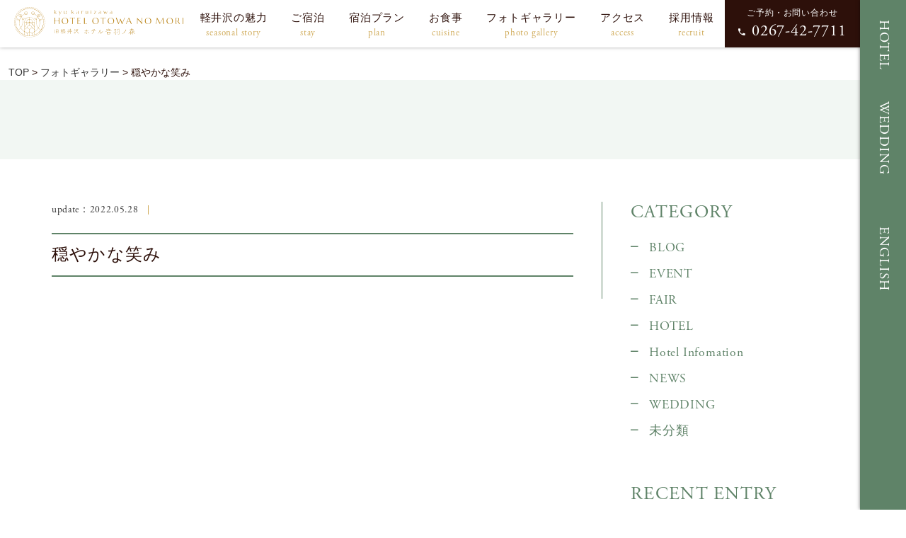

--- FILE ---
content_type: text/html; charset=UTF-8
request_url: https://www.hotel-otowanomori.co.jp/gallery/12573/
body_size: 10249
content:

<!DOCTYPE html>
  <html lang="ja">

<head>
  <!-- Google Tag Manager -->
<script>(function(w,d,s,l,i){w[l]=w[l]||[];w[l].push({'gtm.start':
new Date().getTime(),event:'gtm.js'});var f=d.getElementsByTagName(s)[0],
j=d.createElement(s),dl=l!='dataLayer'?'&l='+l:'';j.async=true;j.src=
'https://www.googletagmanager.com/gtm.js?id='+i+dl;f.parentNode.insertBefore(j,f);
})(window,document,'script','dataLayer','GTM-K48F574');</script>
<!-- End Google Tag Manager -->
<!-- Google tag (gtag.js) -->
<script async src="https://www.googletagmanager.com/gtag/js?id=G-G9MBGVN4NQ"></script>
<script>
  window.dataLayer = window.dataLayer || [];

  function gtag() {
    dataLayer.push(arguments);
  }
  gtag('js', new Date());

  gtag('config', 'G-G9MBGVN4NQ');
  gtag('config', 'UA-132655268-5', {
    'linker': {
      'domains': ['www.hotel-otowanomori.co.jp', 'asp.hotel-story.ne.jp']
    }
  });
</script>
<!-- 240126追加 FUWEL計測用 -->
  <script type="text/javascript" src="https://hotel-otowanomori.fuwel.wedding/analytics/log.js?external=1"></script>
  <script type="text/javascript">
    window.addEventListener("load", function() {
      analytics();
    }, false);
  </script>
  <!-- Google Anarytics End -->
  <!-- typekit font -->
  <link rel="stylesheet" href="https://use.typekit.net/ncr6npr.css">
  <meta charset="UTF-8">
  <meta name="viewport" content="width=device-width, initial-scale=1">
  <meta http-equiv="x-ua-compatible" content="ie=edge">
  <meta name="format-detection" content="telephone=no,email=no,address=no">
    <meta name="thumbnail" content="https://www.hotel-otowanomori.co.jp/cp-bin/wordpress/wp-content/uploads/2020/04/192.jpg" />
  <!-- favicon -->
  <link rel="shortcut icon" href="https://www.hotel-otowanomori.co.jp/cp-bin/wordpress/wp-content/themes/otowanomori/common/img/favicon.ico" />
  <link rel="apple-touch-icon-precomposed" href="https://www.hotel-otowanomori.co.jp/cp-bin/wordpress/wp-content/themes/otowanomori/common/img/apple-touch-icon.png" />
  <link rel="icon" type="image/png" href="https://www.hotel-otowanomori.co.jp/cp-bin/wordpress/wp-content/themes/otowanomori/common/img/android-chrome-192x192.png" sizes="192x192">
  <!-- style -->
  <link rel="stylesheet" href="https://cdnjs.cloudflare.com/ajax/libs/material-design-iconic-font/2.2.0/css/material-design-iconic-font.min.css">
  <link rel="stylesheet" href="https://www.hotel-otowanomori.co.jp/cp-bin/wordpress/wp-content/themes/otowanomori/common/css/slidebars.css" media="all" />
  <link rel="stylesheet" href="https://cdnjs.cloudflare.com/ajax/libs/Swiper/4.3.5/css/swiper.css">
  <link href="https://cdnjs.cloudflare.com/ajax/libs/bxslider/4.2.15/jquery.bxslider.min.css" rel="stylesheet" />
      <link rel="stylesheet" href="https://www.hotel-otowanomori.co.jp/cp-bin/wordpress/wp-content/themes/otowanomori/common/css/common.css?20260122-0852" media="all" />
    <link rel="stylesheet" href="https://www.hotel-otowanomori.co.jp/cp-bin/wordpress/wp-content/themes/otowanomori/common/css/style_hotel.css?20260122-0852" media="all" />
      <link rel="stylesheet" href="https://www.hotel-otowanomori.co.jp/cp-bin/wordpress/wp-content/themes/otowanomori/common/css/sub.css?20260122-0852" media="all" type="text/css" />
      <!-- WP head / yoastSEO -->
  <meta name='robots' content='index, follow, max-image-preview:large, max-snippet:-1, max-video-preview:-1' />

	<!-- This site is optimized with the Yoast SEO plugin v20.13 - https://yoast.com/wordpress/plugins/seo/ -->
	<title>穏やかな笑み | 【公式】旧軽井沢 ホテル音羽ノ森 | 軽井沢の格調と歴史あるホテル　宿泊・結婚式に【旧軽井沢 ホテル音羽ノ森 公式サイト】</title>
	<meta name="description" content="リゾート地として名高い軽井沢で長い歴史をもつホテル。ご滞在、ご宿泊、レストランのランチやディナー、結婚式、ウエディング、ブライダルの各種情報ををお届けいたします。" />
	<link rel="canonical" href="https://www.hotel-otowanomori.co.jp/gallery/12573/" />
	<meta property="og:locale" content="ja_JP" />
	<meta property="og:type" content="article" />
	<meta property="og:title" content="穏やかな笑み | 【公式】旧軽井沢 ホテル音羽ノ森 | 軽井沢の格調と歴史あるホテル　宿泊・結婚式に【旧軽井沢 ホテル音羽ノ森 公式サイト】" />
	<meta property="og:description" content="リゾート地として名高い軽井沢で長い歴史をもつホテル。ご滞在、ご宿泊、レストランのランチやディナー、結婚式、ウエディング、ブライダルの各種情報ををお届けいたします。" />
	<meta property="og:url" content="https://www.hotel-otowanomori.co.jp/gallery/12573/" />
	<meta property="og:site_name" content="【公式】旧軽井沢 ホテル音羽ノ森" />
	<meta property="article:publisher" content="https://www.facebook.com/hotelotowanomori/" />
	<meta property="article:modified_time" content="2024-02-29T08:56:10+00:00" />
	<meta property="og:image" content="https://www.hotel-otowanomori.co.jp/cp-bin/wordpress/wp-content/uploads/2024/02/038-1.jpg" />
	<meta property="og:image:width" content="1024" />
	<meta property="og:image:height" content="683" />
	<meta property="og:image:type" content="image/jpeg" />
	<meta name="twitter:card" content="summary_large_image" />
	<script type="application/ld+json" class="yoast-schema-graph">{"@context":"https://schema.org","@graph":[{"@type":"WebPage","@id":"https://www.hotel-otowanomori.co.jp/gallery/12573/","url":"https://www.hotel-otowanomori.co.jp/gallery/12573/","name":"穏やかな笑み | 【公式】旧軽井沢 ホテル音羽ノ森 | 軽井沢の格調と歴史あるホテル　宿泊・結婚式に【旧軽井沢 ホテル音羽ノ森 公式サイト】","isPartOf":{"@id":"https://www.hotel-otowanomori.co.jp/#website"},"primaryImageOfPage":{"@id":"https://www.hotel-otowanomori.co.jp/gallery/12573/#primaryimage"},"image":{"@id":"https://www.hotel-otowanomori.co.jp/gallery/12573/#primaryimage"},"thumbnailUrl":"https://www.hotel-otowanomori.co.jp/cp-bin/wordpress/wp-content/uploads/2024/02/038-1.jpg","datePublished":"2022-05-28T07:04:16+00:00","dateModified":"2024-02-29T08:56:10+00:00","description":"リゾート地として名高い軽井沢で長い歴史をもつホテル。ご滞在、ご宿泊、レストランのランチやディナー、結婚式、ウエディング、ブライダルの各種情報ををお届けいたします。","breadcrumb":{"@id":"https://www.hotel-otowanomori.co.jp/gallery/12573/#breadcrumb"},"inLanguage":"ja","potentialAction":[{"@type":"ReadAction","target":["https://www.hotel-otowanomori.co.jp/gallery/12573/"]}]},{"@type":"ImageObject","inLanguage":"ja","@id":"https://www.hotel-otowanomori.co.jp/gallery/12573/#primaryimage","url":"https://www.hotel-otowanomori.co.jp/cp-bin/wordpress/wp-content/uploads/2024/02/038-1.jpg","contentUrl":"https://www.hotel-otowanomori.co.jp/cp-bin/wordpress/wp-content/uploads/2024/02/038-1.jpg","width":1024,"height":683},{"@type":"BreadcrumbList","@id":"https://www.hotel-otowanomori.co.jp/gallery/12573/#breadcrumb","itemListElement":[{"@type":"ListItem","position":1,"name":"TOP","item":"https://www.hotel-otowanomori.co.jp/"},{"@type":"ListItem","position":2,"name":"フォトギャラリー","item":"https://www.hotel-otowanomori.co.jp/gallery/"},{"@type":"ListItem","position":3,"name":"穏やかな笑み"}]},{"@type":"WebSite","@id":"https://www.hotel-otowanomori.co.jp/#website","url":"https://www.hotel-otowanomori.co.jp/","name":"【公式】旧軽井沢 ホテル音羽ノ森","description":"","potentialAction":[{"@type":"SearchAction","target":{"@type":"EntryPoint","urlTemplate":"https://www.hotel-otowanomori.co.jp/?s={search_term_string}"},"query-input":"required name=search_term_string"}],"inLanguage":"ja"}]}</script>
	<!-- / Yoast SEO plugin. -->


<link rel='dns-prefetch' href='//www.google.com' />
<link rel='dns-prefetch' href='//stats.wp.com' />
<link rel='dns-prefetch' href='//v0.wordpress.com' />
	<style>img#wpstats{display:none}</style>
		</head>	
<body id="pageTop" class="gallery-template-default single single-gallery postid-12573 sub">
			
<!-- Google Tag Manager (noscript) -->
<noscript><iframe src="https://www.googletagmanager.com/ns.html?id=GTM-K48F574"
height="0" width="0" style="display:none;visibility:hidden"></iframe></noscript>
<!-- End Google Tag Manager (noscript) -->
    <!-- //End GTM -->
	
  <div id="hotel" class="wrapper"> 
    <!-- /Begin header -->
		<header class="sb-slide">
		  <h1 class="logo"><a href="https://www.hotel-otowanomori.co.jp/"><img src="https://www.hotel-otowanomori.co.jp/cp-bin/wordpress/wp-content/themes/otowanomori/common/img/logo.svg" alt="旧軽井沢 ホテル音羽ノ森" /></a></h1>
		  <nav class="gNav pc clearfix">
		    <ul class="menu ver2">
		      <li><a href="https://www.hotel-otowanomori.co.jp/seasonal-story/">軽井沢の魅力<span>seasonal story</span></a></li>
		      <li class="menu__mega">
		        <a href="https://www.hotel-otowanomori.co.jp/room/">ご宿泊<span>stay</span></a>
		        <div class="menu__second-level">
		          <div class="txt">
		            <h3>ご宿泊のご案内<span>Comfortable stay</span></h3>
		            <p>古くから愛されてきた軽井沢の静かでクラシックな雰囲気…喧騒から離れてゆっくり外を感じながらお過ごしください。</p>
		            <p class="btn"><a href="https://www.hotel-otowanomori.co.jp/room/">一覧を見る</a></p>
		          </div>
		          <ul>
		            <li><a href="https://www.hotel-otowanomori.co.jp/room/?id=standard_a"><img src="https://www.hotel-otowanomori.co.jp/cp-bin/wordpress/wp-content/themes/otowanomori/common/img/hotel/nav_standardtwin2.jpg" alt="スタンダードルーム" />
		                <span class="tit">スタンダードルーム</span></a></li>
		            <li><a href="https://www.hotel-otowanomori.co.jp/room/?id=high_delux_famly"><img src="https://www.hotel-otowanomori.co.jp/cp-bin/wordpress/wp-content/themes/otowanomori/common/img/hotel/nav_high-delux-family-room.jpg" alt="ハイデラックスファミリールーム" />
		                <span class="tit">ハイデラックスファミリールーム</span></a></li>
		            <li><a href="https://www.hotel-otowanomori.co.jp/room/?id=triple"><img src="https://www.hotel-otowanomori.co.jp/cp-bin/wordpress/wp-content/themes/otowanomori/common/img/hotel/nav_triple2.jpg" alt="トリプルルーム" />
		                <span class="tit">トリプルルーム</span></a></li>
		            <li><a href="https://www.hotel-otowanomori.co.jp/room/?id=delux"><img src="https://www.hotel-otowanomori.co.jp/cp-bin/wordpress/wp-content/themes/otowanomori/common/img/hotel/nav_deluxetwin2.jpg" alt="デラックスルーム" />
		                <span class="tit">デラックスルーム</span></a></li>
		            <li><a href="https://www.hotel-otowanomori.co.jp/room/?id=highdx"><img src="https://www.hotel-otowanomori.co.jp/cp-bin/wordpress/wp-content/themes/otowanomori/common/img/hotel/nav_highdeluxe2.jpg" alt="ハイデラックスルーム" />
		                <span class="tit">ハイデラックスルーム</span></a></li>
		            <li><a href="https://www.hotel-otowanomori.co.jp/room/?id=semisuite"><img src="https://www.hotel-otowanomori.co.jp/cp-bin/wordpress/wp-content/themes/otowanomori/common/img/hotel/nav_semisuite2.jpg" alt="セミスイートルーム" />
		                <span class="tit">セミスイートルーム</span></a></li>
		            <li><a href="https://www.hotel-otowanomori.co.jp/room/?id=suite"><img src="https://www.hotel-otowanomori.co.jp/cp-bin/wordpress/wp-content/themes/otowanomori/common/img/hotel/nav_suite2.jpg" alt="スイートルーム" />
		                <span class="tit">スイートルーム</span></a></li>
		            <li><a href="https://www.hotel-otowanomori.co.jp/room/?id=royal"><img src="https://www.hotel-otowanomori.co.jp/cp-bin/wordpress/wp-content/themes/otowanomori/common/img/hotel/nav_royalsuite2.jpg" alt="ロイヤルスイートルーム" />
		                <span class="tit">ロイヤルスイートルーム</span></a></li>
		            <li><a href="https://www.hotel-otowanomori.co.jp/room/?id=tariff"><img src="https://www.hotel-otowanomori.co.jp/cp-bin/wordpress/wp-content/themes/otowanomori/common/img/hotel/nav_tariff.jpg" alt="ご宿泊料金" />
		                <span class="tit">ご宿泊料金</span></a></li>
		            <li><a href="https://www.hotel-otowanomori.co.jp/room/?id=amenity"><img src="https://www.hotel-otowanomori.co.jp/cp-bin/wordpress/wp-content/themes/otowanomori/common/img/hotel/nav_amenity2.jpg" alt="アメニティ・サービス" />
		                <span class="tit">アメニティ・サービス</span></a></li>
		          </ul>
		        </div>
		      </li>
		      <li><a href="https://www.hotel-otowanomori.co.jp/stay_plan/">宿泊プラン<span>plan</span></a></li>
		      <li class="menu__mega"><a href="https://www.hotel-otowanomori.co.jp/cuisine/">お食事<span>cuisine</span></a>
		        <div class="menu__second-level">
		          <div class="txt">
		            <h3>お食事のご案内<span>cuisine</span></h3>
		            <p>季節感や素材感を大切に、地元の食材と新鮮な野菜にこだわったここだけで味わえる四季の恵みをご堪能ください。</p>
		            <p class="btn"><a href="https://www.hotel-otowanomori.co.jp/cuisine/">一覧を見る</a></p>
		          </div>
		          <ul>
		            <li><a href="https://www.hotel-otowanomori.co.jp/cuisine/keiki/"><img src="https://www.hotel-otowanomori.co.jp/cp-bin/wordpress/wp-content/themes/otowanomori/common/img/hotel/nav_keiki.jpg" alt="レストラン 桂姫" />
		                <span class="tit">レストラン 桂姫</span></a></li>
		            <li><a href="https://www.hotel-otowanomori.co.jp/cuisine/otowatei/"><img src="https://www.hotel-otowanomori.co.jp/cp-bin/wordpress/wp-content/themes/otowanomori/common/img/hotel/nav_otowatei.jpg" alt="炭火串焼 音羽亭" />
		                <span class="tit">炭火串焼 音羽亭</span></a></li>
		            <li><a href="https://www.hotel-otowanomori.co.jp/cuisine/sweets/"><img src="https://www.hotel-otowanomori.co.jp/cp-bin/wordpress/wp-content/themes/otowanomori/common/img/hotel/nav_cafe.jpg" alt="cafe OTOWA" />
		                <span class="tit">café OTOWA</span></a></li>
		          </ul>
		        </div>
		      </li>
		      <li><a href="https://www.hotel-otowanomori.co.jp/gallery/">フォトギャラリー<span>photo gallery</span></a></li>
		      <li><a href="https://www.hotel-otowanomori.co.jp/access/">アクセス<span>access</span></a></li>
		      <li><a href="https://www.hotel-otowanomori.co.jp/recruit/">採用情報<span>recruit</span></a></li>
		    </ul>
		  </nav>
		  <!-- //nav -->
		  <p class="contactBtn">
		    <a href="https://www.hotel-otowanomori.co.jp/inquiry/" class="pc">ご予約・お問い合わせ<span class="phone"><i class="zmdi zmdi-phone"></i>0267-42-7711</span></a>
		    <a href="tel:0267427711" class="sp"><i class="zmdi zmdi-phone"></i></a>
		    <a href="https://www.hotel-otowanomori.co.jp/inquiry/" class="sp"><i class="zmdi zmdi-email"></i></a>
		  </p>

		  <div class="sb-toggle-right sp">
		    <button id="spBtn">
		      <span></span>
		      <span></span>
		      <span></span>
		      <span class="min">menu</span>
		    </button>
		  </div>
		  <!-- //#SPナビボタン -->
		</header>
		<p id="breadcrumbs"><span><span><a href="https://www.hotel-otowanomori.co.jp/">TOP</a></span> &gt; <span><a href="https://www.hotel-otowanomori.co.jp/gallery/">フォトギャラリー</a></span> &gt; <span class="breadcrumb_last" aria-current="page">穏やかな笑み</span></span></p>		
			
    <!-- //End header -->
		
	<div class="fix_menu pc">
		<div>
			<a href="https://www.hotel-otowanomori.co.jp/">HOTEL</a>
			<a href="https://www.hotel-otowanomori.co.jp/wedding/">WEDDING</a>
			<a href="https://www.hotel-otowanomori.co.jp/en/">ENGLISH</a>
		</div>
	</div>
	
			
    <!-- //End fix_menu -->
<div id="sb-site">
	<main class="content"> 
      <!-- /Begin pagetitle -->
      <section class="pagetitle checker">
				<div class="inner">
					<h2 class="tit"><!--<span></span>--></h2>
				</div>
      </section>
      <!-- //End pagetitle --> 
		
	<div class="post_content">      
      <!-- Begin base -->
      <section class="base">
				<div class="post_main"> 
					<p class="update min"><span class="date">update：2022.05.28</span>
						<span class="cat"></span>
					</p>
					<h3 class="min">穏やかな笑み</h3>
										<div id="post-12573" class="postBox clearfix post-12573 gallery type-gallery status-publish has-post-thumbnail hentry cat_gallery-45">		
											</div>
					<!-- //postBox -->	
				</div>
				<!-- //post_main -->	
									
				<div class="sidebar"> 

					<h3 class="min">CATEGORY</h3>
					<ul class="sideList cate">
						<li class="cat-item cat-item-32"><a href="https://www.hotel-otowanomori.co.jp/blog/">BLOG</a>
</li>
	<li class="cat-item cat-item-2"><a href="https://www.hotel-otowanomori.co.jp/event/">EVENT</a>
</li>
	<li class="cat-item cat-item-3"><a href="https://www.hotel-otowanomori.co.jp/fair/">FAIR</a>
</li>
	<li class="cat-item cat-item-4"><a href="https://www.hotel-otowanomori.co.jp/news_hotel/">HOTEL</a>
</li>
	<li class="cat-item cat-item-271"><a href="https://www.hotel-otowanomori.co.jp/hotel-infomation/">Hotel Infomation</a>
</li>
	<li class="cat-item cat-item-5"><a href="https://www.hotel-otowanomori.co.jp/news/">NEWS</a>
</li>
	<li class="cat-item cat-item-6"><a href="https://www.hotel-otowanomori.co.jp/news_wedding/">WEDDING</a>
</li>
	<li class="cat-item cat-item-1"><a href="https://www.hotel-otowanomori.co.jp/%e6%9c%aa%e5%88%86%e9%a1%9e/">未分類</a>
</li>
					</ul>
					
					<h3 class="min">RECENT ENTRY</h3>
					<ul class="sideList">
																																									
                <li><a href="https://www.hotel-otowanomori.co.jp/blog/14694/">令和8年 第16回新春音羽宝くじ 当選番号発表</a></li>
																																										
                <li><a href="https://www.hotel-otowanomori.co.jp/en_news/14724/">【重要なお知らせ】軽井沢町 宿泊税に関しまして</a></li>
																																										
                <li><a href="https://www.hotel-otowanomori.co.jp/en_news/13696/">2026年 あけまして おめでとうございます</a></li>
																																										
                <li><a href="https://www.hotel-otowanomori.co.jp/blog/14666/">初めに言があった(ヨハネによる福音書 第1章1節)</a></li>
																																										
                <li><a href="https://www.hotel-otowanomori.co.jp/blog/14638/">布施辰徳さんものまねクリスマス特別ディナーショー開催！！</a></li>
																
					</ul>


		
				</div>
				<!-- //sidebar -->
				
					<div class="pagenate inner">
																			<a class="page-numbers" href="https://www.hotel-otowanomori.co.jp/">一覧に戻る</a>
							
						
																
		</div>
		<!-- //pagenate -->
				
			</section>
			<!-- //End base -->
		</div><!-- //post_content -->	
		
      <!-- Begin cmnBtn -->
			<section class="base cmnBtn inview">
				<h2 class="bg_tit"><span>staying plan</span>宿泊プラン</h2>

				<div class="column col02">
					<div class="item"><a href="https://www.hotel-otowanomori.co.jp/stay_plan/5103/">
						<h3><span>食の音羽を楽しむ</span>夕・朝食付きプラン</h3>
						<div class="thum"><img src="https://www.hotel-otowanomori.co.jp/cp-bin/wordpress/wp-content/uploads/2021/05/サーモン.jpg" alt="夕・朝食付きプラン" /></div>
					</a></div>


					<div class="item">
						<div><a href="https://www.hotel-otowanomori.co.jp/stay_plan/1724/">
							<h3><span>新鮮野菜と絶品卵料理</span>朝食付きプラン</h3>
							<div class="thum"><img src="https://www.hotel-otowanomori.co.jp/cp-bin/wordpress/wp-content/uploads/2019/01/202104朝食_003-1.jpg" alt="朝食付きプラン" /></div>
						</a></div>

						<div><a href="https://www.hotel-otowanomori.co.jp/stay_plan/1723/">
							<h3><span>軽井沢を隅から隅まで満喫</span>ルームチャージプラン</h3>
							<div class="thum"><img src="https://www.hotel-otowanomori.co.jp/cp-bin/wordpress/wp-content/uploads/2018/11/room-standard_a.jpg" alt="ルームチャージプラン" /></div>
						</a></div>

					</div>
				</div><!-- //column col02 -->

				<div class="column col04">
					<div class="item"><a href="https://www.hotel-otowanomori.co.jp/stay_plan/14390/">
						<h3><span>「旧三笠ホテル」</span>入館券付きプラン</h3>
						<div class="thum"><img src="https://www.hotel-otowanomori.co.jp/cp-bin/wordpress/wp-content/uploads/2025/09/外観❶.jpg" alt="入館券付きプラン" /></div>
					</a></div>

					<div class="item"><a href="https://www.hotel-otowanomori.co.jp/stay_plan/14374/">
						<h3><span>「信州そば処 やまへい」</span>蕎麦打ち体験付きプラン</h3>
						<div class="thum"><img src="https://www.hotel-otowanomori.co.jp/cp-bin/wordpress/wp-content/uploads/2025/09/main.00_08_03_29.髱呎ｭ｢逕ｻ021.jpg" alt="蕎麦打ち体験付きプラン" /></div>
					</a></div>

					<div class="item"><a href="https://www.hotel-otowanomori.co.jp/stay_plan/12909/">
						<h3><span>選べる</span>温泉入浴券付きプラン</h3>
						<div class="thum"><img src="https://www.hotel-otowanomori.co.jp/cp-bin/wordpress/wp-content/uploads/2023/09/千ヶ滝温泉-内風呂.jpg" alt="温泉入浴券付きプラン" /></div>
					</a></div>

					<div class="item"><a href="https://www.hotel-otowanomori.co.jp/stay_plan/11317/">
						<h3><span>お得に泊まれる</span>直前割プラン</h3>
						<div class="thum"><img src="https://www.hotel-otowanomori.co.jp/cp-bin/wordpress/wp-content/uploads/2022/09/雲場池ｱｯﾌﾟ.jpg" alt="直前割プラン" /></div>
					</a></div>


				</div><!-- //column col04 -->
				<div class="btnBox">
					<p class="btn"><a href="https://d-reserve.jp/GSEA001F01300/GSEA001A01?hotelCode=0000002814" target="_blank">
						空室検索・予約フォームはこちら</a></p>
					<p class="btn wedding"><a href="https://www.hotel-otowanomori.co.jp/wedding/">WEDDINGページはこちら</a></p>
				</div>
      </section>
				
									
      <!-- //End cmnBtn --> 
      <!-- Begin btnArea -->
      <section class="base btnArea bg" id="hidepoint">
				<div class="inner">
					<p class="btn"><a href="https://d-reserve.jp/GSEA001F01300/GSEA001A01?hotelCode=0000002814" target="_blank">空室検索・予約フォーム</a></p>
					<p class="btn"><a href="https://www.hotel-otowanomori.co.jp/access/">アクセス</a></p>
					<p class="btn"><a href="https://www.hotel-otowanomori.co.jp/faq/">よくある質問</a></p>
				</div>
			</section>
		
							
      <!-- //End btnArea --> 
		
    </main>
    <!-- //content -->
	
</div>
<!-- #sb-site -->
		
<!-- Begin fix_contact -->
	<div class="fix_contact sb-slide sp">
		<ul class="fixNav nav-2cols">
			<li><a href="https://d-reserve.jp/GSEA001F01300/GSEA001A01?hotelCode=0000002814" target="_blank"><i class="zmdi zmdi-email"></i>空室検索・予約フォーム</a></li>
			<li><a href="https://www.hotel-otowanomori.co.jp/wedding/">WEDDINGページはこちら</a></li>
			<!-- <li><a href="https://www.hotel-otowanomori.co.jp/access/"><i class="zmdi zmdi-pin"></i>アクセス</a></li> -->
			<!-- <li><a href="https://www.hotel-otowanomori.co.jp/faq/"><i class="zmdi zmdi-help"></i>よくある質問</a></li> -->
		</ul>
		<!-- //fixNav -->
	</div>				
					
<!-- //End fix_contact -->
		
<!-- Begin footer -->
		<footer class="sb-slide">
		  		    <div class="contactArea">
		      <div class="item">
		        <h4>お電話でのご予約・お問い合わせ</h4>
		        <p class="phone"><span class="pc">tel.0267-42-7711</span>
		          <a class="sp" href="tel:0267427711">tel.0267-42-7711</a>
		        </p>
		        <p class="btn"><a href="https://www.hotel-otowanomori.co.jp/inquiry/"><i class="zmdi zmdi-email"></i>メールでのお問い合わせ</a></p>
		      </div>
		    </div>
		  		  <!-- //contactArea -->
		  <div class="sitemapArea">
		    <div class="inner">
		      <p class="top min"><a href="https://www.hotel-otowanomori.co.jp/">HOTEL</a></p>
		      <ul class="sitemap hotel">
		        <li><a href="https://www.hotel-otowanomori.co.jp/seasonal-story/">軽井沢の魅力</a></li>
		        <li><a href="https://www.hotel-otowanomori.co.jp/room/">ご宿泊</a></li>
		        <li><a href="https://www.hotel-otowanomori.co.jp/stay_plan/">宿泊プラン</a></li>
		        <li><a href="https://www.hotel-otowanomori.co.jp/cuisine/">お食事</a></li>
		        <li><a href="https://www.hotel-otowanomori.co.jp/gallery/">フォトギャラリー</a></li>
		        <li><a href="https://www.hotel-otowanomori.co.jp/access/">アクセス</a></li>
            <li><a href="https://www.hotel-otowanomori.co.jp/recruit/">採用情報</a></li>
            		      </ul>
		    </div>
		    <div class="inner">
		      <p class="top min"><a href="https://www.hotel-otowanomori.co.jp/wedding/">WEDDING</a></p>
		      <ul class="sitemap">
		        <li><a href="https://www.hotel-otowanomori.co.jp/wedding/concept/">音羽ウエディング</a></li>
		        <li><a href="https://hotel-otowanomori.fuwel.wedding/fair">ブライダルフェア</a></li>
		        <li><a href="https://hotel-otowanomori.fuwel.wedding/plan">挙式プラン</a></li>
		        <li><a href="https://www.hotel-otowanomori.co.jp/wedding/ginza/">東京サロン</a></li>
		        <li><a href="https://www.hotel-otowanomori.co.jp/wedding/chapel/">旧軽井沢礼拝堂(教会)</a></li>
		        <li><a href="https://www.hotel-otowanomori.co.jp/wedding/partyroom/">パーティー会場</a></li>
		        <li><a href="https://www.hotel-otowanomori.co.jp/wedding/otowa_cuisine/">お料理</a></li>
		        <li><a href="https://www.hotel-otowanomori.co.jp/partyreport/">ウエディングレポート</a></li>
		        <li><a href="https://www.hotel-otowanomori.co.jp/wedding/dress/">ドレス＆ビューティー</a></li>
            <!--start 20241015 追加【チャペル/少人数】対象ページへのリンク設定-->
            <li><a href="https://www.hotel-otowanomori.co.jp/wedding/chapel/">教会(チャペル)結婚式</a></li>
            <li><a href="https://www.hotel-otowanomori.co.jp/blog/6223/">少人数結婚式</a></li>
            <!--end 20241015 追加【チャペル/少人数】対象ページへのリンク設定-->
		      </ul>
		    </div>
			<!-- 20240501 SiteNavigationElement 構造化データ -->
			<script type="application/ld+json">
        {
        "@context": "http://schema.org",
        "@type": "SiteNavigationElement",
        "hasPart": [
        {"@type": "WebPage","name": "HOTEL",
        "url": "https://www.hotel-otowanomori.co.jp/"},
        {"@type": "WebPage","name": "軽井沢の魅力",
        "url": "https://www.hotel-otowanomori.co.jp/seasonal-story/"},
        {"@type": "WebPage","name": "ご宿泊",
        "url": "https://www.hotel-otowanomori.co.jp/room/"},
        {"@type": "WebPage","name": "宿泊プラン",
        "url": "https://www.hotel-otowanomori.co.jp/stay_plan/"},
        {"@type": "WebPage","name": "お食事",
        "url": "https://www.hotel-otowanomori.co.jp/cuisine/"},
        {"@type": "WebPage","name": "フォトギャラリー",
        "url": "https://www.hotel-otowanomori.co.jp/gallery/"},
        {"@type": "WebPage","name": "アクセス",
        "url": "https://www.hotel-otowanomori.co.jp/access/"},
        {"@type": "WebPage","name": "採用情報",
        "url": "https://www.hotel-otowanomori.co.jp/recruit/"},
        {"@type": "WebPage","name": "WEDDING",
        "url": "https://www.hotel-otowanomori.co.jp/wedding/"},
        {"@type": "WebPage","name": "音羽ウエディング",
        "url": "https://www.hotel-otowanomori.co.jp/wedding/concept/"},
        {"@type": "WebPage","name": "東京サロン",
        "url": "https://www.hotel-otowanomori.co.jp/wedding/ginza/"},
        {"@type": "WebPage","name": "旧軽井沢礼拝堂(教会)",
        "url": "https://www.hotel-otowanomori.co.jp/wedding/chapel/"},
        {"@type": "WebPage","name": "パーティー会場",
        "url": "https://www.hotel-otowanomori.co.jp/wedding/partyroom/"},
        {"@type": "WebPage","name": "お料理",
        "url": "https://www.hotel-otowanomori.co.jp/wedding/otowa_cuisine/"},
        {"@type": "WebPage","name": "ウエディングレポート",
        "url": "https://www.hotel-otowanomori.co.jp/partyreport/"},
        {"@type": "WebPage","name": "ドレス＆ビューティー",
        "url": "https://www.hotel-otowanomori.co.jp/wedding/dress/"}
        ]}
			</script>
			<!-- 20240501 SiteNavigationElement 構造化データ -->
		    <div class="inner" style="text-align: center;margin: 1em auto;">
		      <a href="https://www.hotel-otowanomori.co.jp/wedding/">軽井沢でリゾートウエディング・挙式や結婚式場なら旧軽井沢 ホテル音羽ノ森</a>
		    </div>
		    		      <div class="btnBox btn-3cols">
		        <p class="btn insta"><a href="https://www.instagram.com/otowanomori/" target="_blank" rel="noopener noreferrer nofollow">
		            <i class="sizeL zmdi zmdi-instagram"></i> Hotel Instagram</a></p>
		        <p class="btn insta"><a href="https://www.instagram.com/hotelotowanomori_wedding/" target="_blank" rel="noopener noreferrer nofollow">
		            <i class="sizeL zmdi zmdi-instagram"></i> Wedding Instagram</a></p>
		        <p class="btn fb"><a href="https://www.facebook.com/hotelotowanomori/" target="_blank" rel="noopener noreferrer nofollow">
		            <i class="sizeL zmdi zmdi-facebook-box"></i> Facebook</a></p>
		      </div>
		    
		  </div>
		  <!-- //sitemapArea -->
		  		      		      		      		        </div>
		        <!-- //bn-box -->
		        		      		      <div class="footerArea">
		        <div class="inner">
		          <!-- 20240401 GoogleMapの記載 -->
		          <div class="footerGmap">
		            <iframe src="https://www.google.com/maps/embed?pb=!1m14!1m8!1m3!1d12853.448343698265!2d138.6359254!3d36.3520075!3m2!1i1024!2i768!4f13.1!3m3!1m2!1s0x601dd381aea1a00d%3A0xbaa371fb5b5ce4f1!2z5pen6Lu95LqV5rKiIOODm-ODhuODq-mfs-e-veODjuajriDjgqbjgqjjg4fjgqPjg7PjgrA!5e0!3m2!1sja!2sjp!4v1712031758745!5m2!1sja!2sjp" width="100%" height="300" style="border:0;" allowfullscreen="" loading="lazy" referrerpolicy="no-referrer-when-downgrade"></iframe>
		          </div>
				      <!-- 20240401 GoogleMapの記載/E -->
		          <div class="item floatL">
		            <div class="logo">
		              <span>軽井沢での宿泊・結婚式場なら格調と歴史あるホテル音羽ノ森</span>
		              <a href="https://www.hotel-otowanomori.co.jp/"><img src="https://www.hotel-otowanomori.co.jp/cp-bin/wordpress/wp-content/themes/otowanomori/common/img/logo-wht.svg" alt="旧軽井沢 ホテル音羽ノ森" /></a>
		            </div>
		          </div>
		          <div class="item floatR">
		            <!-- 20231226 -->
		            <div class="address">〒389-0102　長野県北佐久郡軽井沢町軽井沢1323-980<br>
		              JR北陸新幹線・軽井沢駅北口より、徒歩で約12分、車で約2分<br>
		              上信越自動車道碓氷軽井沢I.Cより車で約20分<br>
		              tel.<a href="tel:0267427711">0267-42-7711</a>　fax.0267-42-7716
		            </div>
		            <!-- 20231226 -->
		            <a href="https://www.hotel-otowanomori.co.jp/privacy/" class="link">プライバシーポリシー</a>
		            <a href="https://tenki.jp/forecast/3/23/4820/20321/3hours.html" class="link" target="_blank">軽井沢の天気</a>
		          </div>
		        </div>
		        <p class="copy">Copyright &copy; 2018-2026 [ OTOWANOMORI Inc. ] All Rights Reserved.</p>
		      </div>
		      <!-- //footerArea -->
		</footer>						
			
		
<!-- //footer --> 	
		
<!-- /Begin spNav -->
<div class="sbNav sb-slidebar sb-right">
  <div class="sb-right-inner">
    <div class="logo"><a href="https://www.hotel-otowanomori.co.jp/"><img src="https://www.hotel-otowanomori.co.jp/cp-bin/wordpress/wp-content/themes/otowanomori/common/img/logo-wht.svg" alt="旧軽井沢 ホテル音羽ノ森" /></a></div>
		<div class="submenu">
			<a href="https://www.hotel-otowanomori.co.jp/wedding/">WEDDING</a><a href="https://www.hotel-otowanomori.co.jp/en/">ENGLISH</a>
		</div>
    <nav class="gNav">
			<ul id="accordion">
				<li><a href="https://www.hotel-otowanomori.co.jp/">HOTEL TOP</a></li>
				<li><a href="https://www.hotel-otowanomori.co.jp/seasonal-story/">軽井沢の魅力</a></li>
				<li class="drop"><p>ご宿泊</p>
					<div class="nav-child">
						<ul>
							<li><a href="https://www.hotel-otowanomori.co.jp/room/">ご宿泊 TOP</a></li>
							<li><a href="https://www.hotel-otowanomori.co.jp/room/?id=standard_a">スタンダードルーム</a></li>
							<li><a href="https://www.hotel-otowanomori.co.jp/room/?id=high_delux_famly">ハイデラックスファミリールーム</a></li>
							<li><a href="https://www.hotel-otowanomori.co.jp/room/?id=triple">トリプルルーム</a></li>
							<li><a href="https://www.hotel-otowanomori.co.jp/room/?id=delux">デラックスルーム</a></li>
							<li><a href="https://www.hotel-otowanomori.co.jp/room/?id=highdx">ハイデラックスルーム</a></li>
							<li><a href="https://www.hotel-otowanomori.co.jp/room/?id=semisuite">セミスイートルーム</a></li>
							<li><a href="https://www.hotel-otowanomori.co.jp/room/?id=suite">スイートルーム</a></li>
							<li><a href="https://www.hotel-otowanomori.co.jp/room/?id=royal">ロイヤルスイートルーム</a></li>
							<li><a href="https://www.hotel-otowanomori.co.jp/room/?id=tariff">ご宿泊料金</a></li>
							<li><a href="https://www.hotel-otowanomori.co.jp/room/?id=amenity">アメニティ</a></li>
							<li><a href="https://www.hotel-otowanomori.co.jp/room/?id=service">サービス</a></li>
						</ul>
					</div>
				</li>
				<li><a href="https://www.hotel-otowanomori.co.jp/stay_plan/">宿泊プラン</a></li>
				<li class="drop"><p>お食事</p>
					<div class="nav-child">
						<ul>
							<li><a href="https://www.hotel-otowanomori.co.jp/cuisine/">お食事 TOP</a></li>
							<li><a href="https://www.hotel-otowanomori.co.jp/cuisine/keiki/">レストラン 桂姫</a></li>
							<li><a href="https://www.hotel-otowanomori.co.jp/cuisine/otowatei/">炭火串焼 音羽亭</a></li>
							<li><a href="https://www.hotel-otowanomori.co.jp/cuisine/sweets/">café OTOWA</a></li>
						</ul>
					</div>
				</li>
				<li><a href="https://www.hotel-otowanomori.co.jp/gallery/">フォトギャラリー</a></li>
				<li><a href="https://www.hotel-otowanomori.co.jp/access/">アクセス</a></li>
				<li><a href="https://www.hotel-otowanomori.co.jp/recruit/">採用情報</a></li>
			</ul>
		</nav>
		<div class="btnArea">
			<p class="btn"><a href="https://d-reserve.jp/GSEA001F01300/GSEA001A01?hotelCode=0000002814" target="_blank">空室検索・予約フォーム</a></p>
			<p class="btn"><a href="https://www.hotel-otowanomori.co.jp/access/">アクセス</a></p>
			<p class="btn"><a href="https://www.hotel-otowanomori.co.jp/faq/">よくある質問</a></p>
		</div>
  </div>
</div>
								
					
<!-- //End spNav --> 
			
</div>
<!-- //wrapper -->
	
<!-- /orignal script -->
<script src="https://ajax.googleapis.com/ajax/libs/jquery/1.11.3/jquery.min.js"></script>
<script type="text/javascript" src="https://www.hotel-otowanomori.co.jp/cp-bin/wordpress/wp-content/themes/otowanomori/common/js/jquery.inview.min.js"></script>
<script src="https://www.hotel-otowanomori.co.jp/cp-bin/wordpress/wp-content/themes/otowanomori/common/js/slidebars.min.js"></script>
<script src="https://cdnjs.cloudflare.com/ajax/libs/Swiper/4.3.5/js/swiper.min.js"></script>
<script src="https://cdnjs.cloudflare.com/ajax/libs/bxslider/4.2.15/jquery.bxslider.min.js"></script>
<link href="https://cdnjs.cloudflare.com/ajax/libs/lightbox2/2.7.1/css/lightbox.css" rel="stylesheet">
<script src="https://cdnjs.cloudflare.com/ajax/libs/lightbox2/2.7.1/js/lightbox.min.js" type="text/javascript"></script>
<script type="text/javascript" src="https://www.hotel-otowanomori.co.jp/cp-bin/wordpress/wp-content/themes/otowanomori/common/js/hotel.js"></script>
<script type="text/javascript" src="https://www.hotel-otowanomori.co.jp/cp-bin/wordpress/wp-content/themes/otowanomori/common/js/common.js"></script>
<!-- <script type="text/javascript" src="https://www.hotel-otowanomori.co.jp/cp-bin/wordpress/wp-content/themes/otowanomori/common/js/common.js"></script> -->
<!-- /WP script -->
<script type="application/ld+json">
{
"@context": "http://schema.org",
"@type": "Corporation",
"name": "旧軽井沢 ホテル音羽ノ森",
"address": {
"@type": "PostalAddress",
"postalCode": "3890102",
"addressRegion": "長野県",
"addressLocality": "北佐久郡軽井沢町",
"streetAddress": "軽井沢1323-980"
},
"telephone": "+81267427711",
"URL": "https://www.hotel-otowanomori.co.jp/"
}
</script>
<link rel='stylesheet' id='wp-block-library-css' href='https://www.hotel-otowanomori.co.jp/cp-bin/wordpress/wp-includes/css/dist/block-library/style.min.css' type='text/css' media='all' />
<style id='wp-block-library-inline-css' type='text/css'>
.has-text-align-justify{text-align:justify;}
</style>
<link rel='stylesheet' id='jetpack-videopress-video-block-view-css' href='https://www.hotel-otowanomori.co.jp/cp-bin/wordpress/wp-content/plugins/jetpack/jetpack_vendor/automattic/jetpack-videopress/build/block-editor/blocks/video/view.css?minify=false' type='text/css' media='all' />
<link rel='stylesheet' id='mediaelement-css' href='https://www.hotel-otowanomori.co.jp/cp-bin/wordpress/wp-includes/js/mediaelement/mediaelementplayer-legacy.min.css' type='text/css' media='all' />
<link rel='stylesheet' id='wp-mediaelement-css' href='https://www.hotel-otowanomori.co.jp/cp-bin/wordpress/wp-includes/js/mediaelement/wp-mediaelement.min.css' type='text/css' media='all' />
<style id='classic-theme-styles-inline-css' type='text/css'>
/*! This file is auto-generated */
.wp-block-button__link{color:#fff;background-color:#32373c;border-radius:9999px;box-shadow:none;text-decoration:none;padding:calc(.667em + 2px) calc(1.333em + 2px);font-size:1.125em}.wp-block-file__button{background:#32373c;color:#fff;text-decoration:none}
</style>
<style id='global-styles-inline-css' type='text/css'>
body{--wp--preset--color--black: #000000;--wp--preset--color--cyan-bluish-gray: #abb8c3;--wp--preset--color--white: #ffffff;--wp--preset--color--pale-pink: #f78da7;--wp--preset--color--vivid-red: #cf2e2e;--wp--preset--color--luminous-vivid-orange: #ff6900;--wp--preset--color--luminous-vivid-amber: #fcb900;--wp--preset--color--light-green-cyan: #7bdcb5;--wp--preset--color--vivid-green-cyan: #00d084;--wp--preset--color--pale-cyan-blue: #8ed1fc;--wp--preset--color--vivid-cyan-blue: #0693e3;--wp--preset--color--vivid-purple: #9b51e0;--wp--preset--gradient--vivid-cyan-blue-to-vivid-purple: linear-gradient(135deg,rgba(6,147,227,1) 0%,rgb(155,81,224) 100%);--wp--preset--gradient--light-green-cyan-to-vivid-green-cyan: linear-gradient(135deg,rgb(122,220,180) 0%,rgb(0,208,130) 100%);--wp--preset--gradient--luminous-vivid-amber-to-luminous-vivid-orange: linear-gradient(135deg,rgba(252,185,0,1) 0%,rgba(255,105,0,1) 100%);--wp--preset--gradient--luminous-vivid-orange-to-vivid-red: linear-gradient(135deg,rgba(255,105,0,1) 0%,rgb(207,46,46) 100%);--wp--preset--gradient--very-light-gray-to-cyan-bluish-gray: linear-gradient(135deg,rgb(238,238,238) 0%,rgb(169,184,195) 100%);--wp--preset--gradient--cool-to-warm-spectrum: linear-gradient(135deg,rgb(74,234,220) 0%,rgb(151,120,209) 20%,rgb(207,42,186) 40%,rgb(238,44,130) 60%,rgb(251,105,98) 80%,rgb(254,248,76) 100%);--wp--preset--gradient--blush-light-purple: linear-gradient(135deg,rgb(255,206,236) 0%,rgb(152,150,240) 100%);--wp--preset--gradient--blush-bordeaux: linear-gradient(135deg,rgb(254,205,165) 0%,rgb(254,45,45) 50%,rgb(107,0,62) 100%);--wp--preset--gradient--luminous-dusk: linear-gradient(135deg,rgb(255,203,112) 0%,rgb(199,81,192) 50%,rgb(65,88,208) 100%);--wp--preset--gradient--pale-ocean: linear-gradient(135deg,rgb(255,245,203) 0%,rgb(182,227,212) 50%,rgb(51,167,181) 100%);--wp--preset--gradient--electric-grass: linear-gradient(135deg,rgb(202,248,128) 0%,rgb(113,206,126) 100%);--wp--preset--gradient--midnight: linear-gradient(135deg,rgb(2,3,129) 0%,rgb(40,116,252) 100%);--wp--preset--font-size--small: 13px;--wp--preset--font-size--medium: 20px;--wp--preset--font-size--large: 36px;--wp--preset--font-size--x-large: 42px;--wp--preset--spacing--20: 0.44rem;--wp--preset--spacing--30: 0.67rem;--wp--preset--spacing--40: 1rem;--wp--preset--spacing--50: 1.5rem;--wp--preset--spacing--60: 2.25rem;--wp--preset--spacing--70: 3.38rem;--wp--preset--spacing--80: 5.06rem;--wp--preset--shadow--natural: 6px 6px 9px rgba(0, 0, 0, 0.2);--wp--preset--shadow--deep: 12px 12px 50px rgba(0, 0, 0, 0.4);--wp--preset--shadow--sharp: 6px 6px 0px rgba(0, 0, 0, 0.2);--wp--preset--shadow--outlined: 6px 6px 0px -3px rgba(255, 255, 255, 1), 6px 6px rgba(0, 0, 0, 1);--wp--preset--shadow--crisp: 6px 6px 0px rgba(0, 0, 0, 1);}:where(.is-layout-flex){gap: 0.5em;}:where(.is-layout-grid){gap: 0.5em;}body .is-layout-flow > .alignleft{float: left;margin-inline-start: 0;margin-inline-end: 2em;}body .is-layout-flow > .alignright{float: right;margin-inline-start: 2em;margin-inline-end: 0;}body .is-layout-flow > .aligncenter{margin-left: auto !important;margin-right: auto !important;}body .is-layout-constrained > .alignleft{float: left;margin-inline-start: 0;margin-inline-end: 2em;}body .is-layout-constrained > .alignright{float: right;margin-inline-start: 2em;margin-inline-end: 0;}body .is-layout-constrained > .aligncenter{margin-left: auto !important;margin-right: auto !important;}body .is-layout-constrained > :where(:not(.alignleft):not(.alignright):not(.alignfull)){max-width: var(--wp--style--global--content-size);margin-left: auto !important;margin-right: auto !important;}body .is-layout-constrained > .alignwide{max-width: var(--wp--style--global--wide-size);}body .is-layout-flex{display: flex;}body .is-layout-flex{flex-wrap: wrap;align-items: center;}body .is-layout-flex > *{margin: 0;}body .is-layout-grid{display: grid;}body .is-layout-grid > *{margin: 0;}:where(.wp-block-columns.is-layout-flex){gap: 2em;}:where(.wp-block-columns.is-layout-grid){gap: 2em;}:where(.wp-block-post-template.is-layout-flex){gap: 1.25em;}:where(.wp-block-post-template.is-layout-grid){gap: 1.25em;}.has-black-color{color: var(--wp--preset--color--black) !important;}.has-cyan-bluish-gray-color{color: var(--wp--preset--color--cyan-bluish-gray) !important;}.has-white-color{color: var(--wp--preset--color--white) !important;}.has-pale-pink-color{color: var(--wp--preset--color--pale-pink) !important;}.has-vivid-red-color{color: var(--wp--preset--color--vivid-red) !important;}.has-luminous-vivid-orange-color{color: var(--wp--preset--color--luminous-vivid-orange) !important;}.has-luminous-vivid-amber-color{color: var(--wp--preset--color--luminous-vivid-amber) !important;}.has-light-green-cyan-color{color: var(--wp--preset--color--light-green-cyan) !important;}.has-vivid-green-cyan-color{color: var(--wp--preset--color--vivid-green-cyan) !important;}.has-pale-cyan-blue-color{color: var(--wp--preset--color--pale-cyan-blue) !important;}.has-vivid-cyan-blue-color{color: var(--wp--preset--color--vivid-cyan-blue) !important;}.has-vivid-purple-color{color: var(--wp--preset--color--vivid-purple) !important;}.has-black-background-color{background-color: var(--wp--preset--color--black) !important;}.has-cyan-bluish-gray-background-color{background-color: var(--wp--preset--color--cyan-bluish-gray) !important;}.has-white-background-color{background-color: var(--wp--preset--color--white) !important;}.has-pale-pink-background-color{background-color: var(--wp--preset--color--pale-pink) !important;}.has-vivid-red-background-color{background-color: var(--wp--preset--color--vivid-red) !important;}.has-luminous-vivid-orange-background-color{background-color: var(--wp--preset--color--luminous-vivid-orange) !important;}.has-luminous-vivid-amber-background-color{background-color: var(--wp--preset--color--luminous-vivid-amber) !important;}.has-light-green-cyan-background-color{background-color: var(--wp--preset--color--light-green-cyan) !important;}.has-vivid-green-cyan-background-color{background-color: var(--wp--preset--color--vivid-green-cyan) !important;}.has-pale-cyan-blue-background-color{background-color: var(--wp--preset--color--pale-cyan-blue) !important;}.has-vivid-cyan-blue-background-color{background-color: var(--wp--preset--color--vivid-cyan-blue) !important;}.has-vivid-purple-background-color{background-color: var(--wp--preset--color--vivid-purple) !important;}.has-black-border-color{border-color: var(--wp--preset--color--black) !important;}.has-cyan-bluish-gray-border-color{border-color: var(--wp--preset--color--cyan-bluish-gray) !important;}.has-white-border-color{border-color: var(--wp--preset--color--white) !important;}.has-pale-pink-border-color{border-color: var(--wp--preset--color--pale-pink) !important;}.has-vivid-red-border-color{border-color: var(--wp--preset--color--vivid-red) !important;}.has-luminous-vivid-orange-border-color{border-color: var(--wp--preset--color--luminous-vivid-orange) !important;}.has-luminous-vivid-amber-border-color{border-color: var(--wp--preset--color--luminous-vivid-amber) !important;}.has-light-green-cyan-border-color{border-color: var(--wp--preset--color--light-green-cyan) !important;}.has-vivid-green-cyan-border-color{border-color: var(--wp--preset--color--vivid-green-cyan) !important;}.has-pale-cyan-blue-border-color{border-color: var(--wp--preset--color--pale-cyan-blue) !important;}.has-vivid-cyan-blue-border-color{border-color: var(--wp--preset--color--vivid-cyan-blue) !important;}.has-vivid-purple-border-color{border-color: var(--wp--preset--color--vivid-purple) !important;}.has-vivid-cyan-blue-to-vivid-purple-gradient-background{background: var(--wp--preset--gradient--vivid-cyan-blue-to-vivid-purple) !important;}.has-light-green-cyan-to-vivid-green-cyan-gradient-background{background: var(--wp--preset--gradient--light-green-cyan-to-vivid-green-cyan) !important;}.has-luminous-vivid-amber-to-luminous-vivid-orange-gradient-background{background: var(--wp--preset--gradient--luminous-vivid-amber-to-luminous-vivid-orange) !important;}.has-luminous-vivid-orange-to-vivid-red-gradient-background{background: var(--wp--preset--gradient--luminous-vivid-orange-to-vivid-red) !important;}.has-very-light-gray-to-cyan-bluish-gray-gradient-background{background: var(--wp--preset--gradient--very-light-gray-to-cyan-bluish-gray) !important;}.has-cool-to-warm-spectrum-gradient-background{background: var(--wp--preset--gradient--cool-to-warm-spectrum) !important;}.has-blush-light-purple-gradient-background{background: var(--wp--preset--gradient--blush-light-purple) !important;}.has-blush-bordeaux-gradient-background{background: var(--wp--preset--gradient--blush-bordeaux) !important;}.has-luminous-dusk-gradient-background{background: var(--wp--preset--gradient--luminous-dusk) !important;}.has-pale-ocean-gradient-background{background: var(--wp--preset--gradient--pale-ocean) !important;}.has-electric-grass-gradient-background{background: var(--wp--preset--gradient--electric-grass) !important;}.has-midnight-gradient-background{background: var(--wp--preset--gradient--midnight) !important;}.has-small-font-size{font-size: var(--wp--preset--font-size--small) !important;}.has-medium-font-size{font-size: var(--wp--preset--font-size--medium) !important;}.has-large-font-size{font-size: var(--wp--preset--font-size--large) !important;}.has-x-large-font-size{font-size: var(--wp--preset--font-size--x-large) !important;}
.wp-block-navigation a:where(:not(.wp-element-button)){color: inherit;}
:where(.wp-block-post-template.is-layout-flex){gap: 1.25em;}:where(.wp-block-post-template.is-layout-grid){gap: 1.25em;}
:where(.wp-block-columns.is-layout-flex){gap: 2em;}:where(.wp-block-columns.is-layout-grid){gap: 2em;}
.wp-block-pullquote{font-size: 1.5em;line-height: 1.6;}
</style>
<link rel='stylesheet' id='jetpack_css-css' href='https://www.hotel-otowanomori.co.jp/cp-bin/wordpress/wp-content/plugins/jetpack/css/jetpack.css' type='text/css' media='all' />
<script type='text/javascript' src='https://www.google.com/recaptcha/api.js?render=6LeAMjYrAAAAAKBetlv6E9eak5nHR2sAKDYcDA9s' id='google-recaptcha-js'></script>
<script defer type='text/javascript' src='https://stats.wp.com/e-202604.js' id='jetpack-stats-js'></script>
<script id="jetpack-stats-js-after" type="text/javascript">
_stq = window._stq || [];
_stq.push([ "view", {v:'ext',blog:'185739716',post:'12573',tz:'9',srv:'www.hotel-otowanomori.co.jp',j:'1:12.4.1'} ]);
_stq.push([ "clickTrackerInit", "185739716", "12573" ]);
</script>
<script type="text/javascript">
( function( grecaptcha, sitekey ) {

	var wpcf7recaptcha = {
		execute: function() {
			grecaptcha.execute(
				sitekey,
				{ action: 'homepage' }
			).then( function( token ) {
				var forms = document.getElementsByTagName( 'form' );

				for ( var i = 0; i < forms.length; i++ ) {
					var fields = forms[ i ].getElementsByTagName( 'input' );

					for ( var j = 0; j < fields.length; j++ ) {
						var field = fields[ j ];

						if ( 'g-recaptcha-response' === field.getAttribute( 'name' ) ) {
							field.setAttribute( 'value', token );
							break;
						}
					}
				}
			} );
		}
	};

	grecaptcha.ready( wpcf7recaptcha.execute );

	document.addEventListener( 'wpcf7submit', wpcf7recaptcha.execute, false );

} )( grecaptcha, '6LeAMjYrAAAAAKBetlv6E9eak5nHR2sAKDYcDA9s' );
</script>
<!-- Start of HubSpot Embed Code -->
<script type="text/javascript" id="hs-script-loader" async defer src="//js-na2.hs-scripts.com/242665102.js"></script>
<!-- End of HubSpot Embed Code -->
</body>
</html>
		
		


--- FILE ---
content_type: text/html; charset=utf-8
request_url: https://www.google.com/recaptcha/api2/anchor?ar=1&k=6LeAMjYrAAAAAKBetlv6E9eak5nHR2sAKDYcDA9s&co=aHR0cHM6Ly93d3cuaG90ZWwtb3Rvd2Fub21vcmkuY28uanA6NDQz&hl=en&v=PoyoqOPhxBO7pBk68S4YbpHZ&size=invisible&anchor-ms=20000&execute-ms=30000&cb=6bvhyhugx0wm
body_size: 48403
content:
<!DOCTYPE HTML><html dir="ltr" lang="en"><head><meta http-equiv="Content-Type" content="text/html; charset=UTF-8">
<meta http-equiv="X-UA-Compatible" content="IE=edge">
<title>reCAPTCHA</title>
<style type="text/css">
/* cyrillic-ext */
@font-face {
  font-family: 'Roboto';
  font-style: normal;
  font-weight: 400;
  font-stretch: 100%;
  src: url(//fonts.gstatic.com/s/roboto/v48/KFO7CnqEu92Fr1ME7kSn66aGLdTylUAMa3GUBHMdazTgWw.woff2) format('woff2');
  unicode-range: U+0460-052F, U+1C80-1C8A, U+20B4, U+2DE0-2DFF, U+A640-A69F, U+FE2E-FE2F;
}
/* cyrillic */
@font-face {
  font-family: 'Roboto';
  font-style: normal;
  font-weight: 400;
  font-stretch: 100%;
  src: url(//fonts.gstatic.com/s/roboto/v48/KFO7CnqEu92Fr1ME7kSn66aGLdTylUAMa3iUBHMdazTgWw.woff2) format('woff2');
  unicode-range: U+0301, U+0400-045F, U+0490-0491, U+04B0-04B1, U+2116;
}
/* greek-ext */
@font-face {
  font-family: 'Roboto';
  font-style: normal;
  font-weight: 400;
  font-stretch: 100%;
  src: url(//fonts.gstatic.com/s/roboto/v48/KFO7CnqEu92Fr1ME7kSn66aGLdTylUAMa3CUBHMdazTgWw.woff2) format('woff2');
  unicode-range: U+1F00-1FFF;
}
/* greek */
@font-face {
  font-family: 'Roboto';
  font-style: normal;
  font-weight: 400;
  font-stretch: 100%;
  src: url(//fonts.gstatic.com/s/roboto/v48/KFO7CnqEu92Fr1ME7kSn66aGLdTylUAMa3-UBHMdazTgWw.woff2) format('woff2');
  unicode-range: U+0370-0377, U+037A-037F, U+0384-038A, U+038C, U+038E-03A1, U+03A3-03FF;
}
/* math */
@font-face {
  font-family: 'Roboto';
  font-style: normal;
  font-weight: 400;
  font-stretch: 100%;
  src: url(//fonts.gstatic.com/s/roboto/v48/KFO7CnqEu92Fr1ME7kSn66aGLdTylUAMawCUBHMdazTgWw.woff2) format('woff2');
  unicode-range: U+0302-0303, U+0305, U+0307-0308, U+0310, U+0312, U+0315, U+031A, U+0326-0327, U+032C, U+032F-0330, U+0332-0333, U+0338, U+033A, U+0346, U+034D, U+0391-03A1, U+03A3-03A9, U+03B1-03C9, U+03D1, U+03D5-03D6, U+03F0-03F1, U+03F4-03F5, U+2016-2017, U+2034-2038, U+203C, U+2040, U+2043, U+2047, U+2050, U+2057, U+205F, U+2070-2071, U+2074-208E, U+2090-209C, U+20D0-20DC, U+20E1, U+20E5-20EF, U+2100-2112, U+2114-2115, U+2117-2121, U+2123-214F, U+2190, U+2192, U+2194-21AE, U+21B0-21E5, U+21F1-21F2, U+21F4-2211, U+2213-2214, U+2216-22FF, U+2308-230B, U+2310, U+2319, U+231C-2321, U+2336-237A, U+237C, U+2395, U+239B-23B7, U+23D0, U+23DC-23E1, U+2474-2475, U+25AF, U+25B3, U+25B7, U+25BD, U+25C1, U+25CA, U+25CC, U+25FB, U+266D-266F, U+27C0-27FF, U+2900-2AFF, U+2B0E-2B11, U+2B30-2B4C, U+2BFE, U+3030, U+FF5B, U+FF5D, U+1D400-1D7FF, U+1EE00-1EEFF;
}
/* symbols */
@font-face {
  font-family: 'Roboto';
  font-style: normal;
  font-weight: 400;
  font-stretch: 100%;
  src: url(//fonts.gstatic.com/s/roboto/v48/KFO7CnqEu92Fr1ME7kSn66aGLdTylUAMaxKUBHMdazTgWw.woff2) format('woff2');
  unicode-range: U+0001-000C, U+000E-001F, U+007F-009F, U+20DD-20E0, U+20E2-20E4, U+2150-218F, U+2190, U+2192, U+2194-2199, U+21AF, U+21E6-21F0, U+21F3, U+2218-2219, U+2299, U+22C4-22C6, U+2300-243F, U+2440-244A, U+2460-24FF, U+25A0-27BF, U+2800-28FF, U+2921-2922, U+2981, U+29BF, U+29EB, U+2B00-2BFF, U+4DC0-4DFF, U+FFF9-FFFB, U+10140-1018E, U+10190-1019C, U+101A0, U+101D0-101FD, U+102E0-102FB, U+10E60-10E7E, U+1D2C0-1D2D3, U+1D2E0-1D37F, U+1F000-1F0FF, U+1F100-1F1AD, U+1F1E6-1F1FF, U+1F30D-1F30F, U+1F315, U+1F31C, U+1F31E, U+1F320-1F32C, U+1F336, U+1F378, U+1F37D, U+1F382, U+1F393-1F39F, U+1F3A7-1F3A8, U+1F3AC-1F3AF, U+1F3C2, U+1F3C4-1F3C6, U+1F3CA-1F3CE, U+1F3D4-1F3E0, U+1F3ED, U+1F3F1-1F3F3, U+1F3F5-1F3F7, U+1F408, U+1F415, U+1F41F, U+1F426, U+1F43F, U+1F441-1F442, U+1F444, U+1F446-1F449, U+1F44C-1F44E, U+1F453, U+1F46A, U+1F47D, U+1F4A3, U+1F4B0, U+1F4B3, U+1F4B9, U+1F4BB, U+1F4BF, U+1F4C8-1F4CB, U+1F4D6, U+1F4DA, U+1F4DF, U+1F4E3-1F4E6, U+1F4EA-1F4ED, U+1F4F7, U+1F4F9-1F4FB, U+1F4FD-1F4FE, U+1F503, U+1F507-1F50B, U+1F50D, U+1F512-1F513, U+1F53E-1F54A, U+1F54F-1F5FA, U+1F610, U+1F650-1F67F, U+1F687, U+1F68D, U+1F691, U+1F694, U+1F698, U+1F6AD, U+1F6B2, U+1F6B9-1F6BA, U+1F6BC, U+1F6C6-1F6CF, U+1F6D3-1F6D7, U+1F6E0-1F6EA, U+1F6F0-1F6F3, U+1F6F7-1F6FC, U+1F700-1F7FF, U+1F800-1F80B, U+1F810-1F847, U+1F850-1F859, U+1F860-1F887, U+1F890-1F8AD, U+1F8B0-1F8BB, U+1F8C0-1F8C1, U+1F900-1F90B, U+1F93B, U+1F946, U+1F984, U+1F996, U+1F9E9, U+1FA00-1FA6F, U+1FA70-1FA7C, U+1FA80-1FA89, U+1FA8F-1FAC6, U+1FACE-1FADC, U+1FADF-1FAE9, U+1FAF0-1FAF8, U+1FB00-1FBFF;
}
/* vietnamese */
@font-face {
  font-family: 'Roboto';
  font-style: normal;
  font-weight: 400;
  font-stretch: 100%;
  src: url(//fonts.gstatic.com/s/roboto/v48/KFO7CnqEu92Fr1ME7kSn66aGLdTylUAMa3OUBHMdazTgWw.woff2) format('woff2');
  unicode-range: U+0102-0103, U+0110-0111, U+0128-0129, U+0168-0169, U+01A0-01A1, U+01AF-01B0, U+0300-0301, U+0303-0304, U+0308-0309, U+0323, U+0329, U+1EA0-1EF9, U+20AB;
}
/* latin-ext */
@font-face {
  font-family: 'Roboto';
  font-style: normal;
  font-weight: 400;
  font-stretch: 100%;
  src: url(//fonts.gstatic.com/s/roboto/v48/KFO7CnqEu92Fr1ME7kSn66aGLdTylUAMa3KUBHMdazTgWw.woff2) format('woff2');
  unicode-range: U+0100-02BA, U+02BD-02C5, U+02C7-02CC, U+02CE-02D7, U+02DD-02FF, U+0304, U+0308, U+0329, U+1D00-1DBF, U+1E00-1E9F, U+1EF2-1EFF, U+2020, U+20A0-20AB, U+20AD-20C0, U+2113, U+2C60-2C7F, U+A720-A7FF;
}
/* latin */
@font-face {
  font-family: 'Roboto';
  font-style: normal;
  font-weight: 400;
  font-stretch: 100%;
  src: url(//fonts.gstatic.com/s/roboto/v48/KFO7CnqEu92Fr1ME7kSn66aGLdTylUAMa3yUBHMdazQ.woff2) format('woff2');
  unicode-range: U+0000-00FF, U+0131, U+0152-0153, U+02BB-02BC, U+02C6, U+02DA, U+02DC, U+0304, U+0308, U+0329, U+2000-206F, U+20AC, U+2122, U+2191, U+2193, U+2212, U+2215, U+FEFF, U+FFFD;
}
/* cyrillic-ext */
@font-face {
  font-family: 'Roboto';
  font-style: normal;
  font-weight: 500;
  font-stretch: 100%;
  src: url(//fonts.gstatic.com/s/roboto/v48/KFO7CnqEu92Fr1ME7kSn66aGLdTylUAMa3GUBHMdazTgWw.woff2) format('woff2');
  unicode-range: U+0460-052F, U+1C80-1C8A, U+20B4, U+2DE0-2DFF, U+A640-A69F, U+FE2E-FE2F;
}
/* cyrillic */
@font-face {
  font-family: 'Roboto';
  font-style: normal;
  font-weight: 500;
  font-stretch: 100%;
  src: url(//fonts.gstatic.com/s/roboto/v48/KFO7CnqEu92Fr1ME7kSn66aGLdTylUAMa3iUBHMdazTgWw.woff2) format('woff2');
  unicode-range: U+0301, U+0400-045F, U+0490-0491, U+04B0-04B1, U+2116;
}
/* greek-ext */
@font-face {
  font-family: 'Roboto';
  font-style: normal;
  font-weight: 500;
  font-stretch: 100%;
  src: url(//fonts.gstatic.com/s/roboto/v48/KFO7CnqEu92Fr1ME7kSn66aGLdTylUAMa3CUBHMdazTgWw.woff2) format('woff2');
  unicode-range: U+1F00-1FFF;
}
/* greek */
@font-face {
  font-family: 'Roboto';
  font-style: normal;
  font-weight: 500;
  font-stretch: 100%;
  src: url(//fonts.gstatic.com/s/roboto/v48/KFO7CnqEu92Fr1ME7kSn66aGLdTylUAMa3-UBHMdazTgWw.woff2) format('woff2');
  unicode-range: U+0370-0377, U+037A-037F, U+0384-038A, U+038C, U+038E-03A1, U+03A3-03FF;
}
/* math */
@font-face {
  font-family: 'Roboto';
  font-style: normal;
  font-weight: 500;
  font-stretch: 100%;
  src: url(//fonts.gstatic.com/s/roboto/v48/KFO7CnqEu92Fr1ME7kSn66aGLdTylUAMawCUBHMdazTgWw.woff2) format('woff2');
  unicode-range: U+0302-0303, U+0305, U+0307-0308, U+0310, U+0312, U+0315, U+031A, U+0326-0327, U+032C, U+032F-0330, U+0332-0333, U+0338, U+033A, U+0346, U+034D, U+0391-03A1, U+03A3-03A9, U+03B1-03C9, U+03D1, U+03D5-03D6, U+03F0-03F1, U+03F4-03F5, U+2016-2017, U+2034-2038, U+203C, U+2040, U+2043, U+2047, U+2050, U+2057, U+205F, U+2070-2071, U+2074-208E, U+2090-209C, U+20D0-20DC, U+20E1, U+20E5-20EF, U+2100-2112, U+2114-2115, U+2117-2121, U+2123-214F, U+2190, U+2192, U+2194-21AE, U+21B0-21E5, U+21F1-21F2, U+21F4-2211, U+2213-2214, U+2216-22FF, U+2308-230B, U+2310, U+2319, U+231C-2321, U+2336-237A, U+237C, U+2395, U+239B-23B7, U+23D0, U+23DC-23E1, U+2474-2475, U+25AF, U+25B3, U+25B7, U+25BD, U+25C1, U+25CA, U+25CC, U+25FB, U+266D-266F, U+27C0-27FF, U+2900-2AFF, U+2B0E-2B11, U+2B30-2B4C, U+2BFE, U+3030, U+FF5B, U+FF5D, U+1D400-1D7FF, U+1EE00-1EEFF;
}
/* symbols */
@font-face {
  font-family: 'Roboto';
  font-style: normal;
  font-weight: 500;
  font-stretch: 100%;
  src: url(//fonts.gstatic.com/s/roboto/v48/KFO7CnqEu92Fr1ME7kSn66aGLdTylUAMaxKUBHMdazTgWw.woff2) format('woff2');
  unicode-range: U+0001-000C, U+000E-001F, U+007F-009F, U+20DD-20E0, U+20E2-20E4, U+2150-218F, U+2190, U+2192, U+2194-2199, U+21AF, U+21E6-21F0, U+21F3, U+2218-2219, U+2299, U+22C4-22C6, U+2300-243F, U+2440-244A, U+2460-24FF, U+25A0-27BF, U+2800-28FF, U+2921-2922, U+2981, U+29BF, U+29EB, U+2B00-2BFF, U+4DC0-4DFF, U+FFF9-FFFB, U+10140-1018E, U+10190-1019C, U+101A0, U+101D0-101FD, U+102E0-102FB, U+10E60-10E7E, U+1D2C0-1D2D3, U+1D2E0-1D37F, U+1F000-1F0FF, U+1F100-1F1AD, U+1F1E6-1F1FF, U+1F30D-1F30F, U+1F315, U+1F31C, U+1F31E, U+1F320-1F32C, U+1F336, U+1F378, U+1F37D, U+1F382, U+1F393-1F39F, U+1F3A7-1F3A8, U+1F3AC-1F3AF, U+1F3C2, U+1F3C4-1F3C6, U+1F3CA-1F3CE, U+1F3D4-1F3E0, U+1F3ED, U+1F3F1-1F3F3, U+1F3F5-1F3F7, U+1F408, U+1F415, U+1F41F, U+1F426, U+1F43F, U+1F441-1F442, U+1F444, U+1F446-1F449, U+1F44C-1F44E, U+1F453, U+1F46A, U+1F47D, U+1F4A3, U+1F4B0, U+1F4B3, U+1F4B9, U+1F4BB, U+1F4BF, U+1F4C8-1F4CB, U+1F4D6, U+1F4DA, U+1F4DF, U+1F4E3-1F4E6, U+1F4EA-1F4ED, U+1F4F7, U+1F4F9-1F4FB, U+1F4FD-1F4FE, U+1F503, U+1F507-1F50B, U+1F50D, U+1F512-1F513, U+1F53E-1F54A, U+1F54F-1F5FA, U+1F610, U+1F650-1F67F, U+1F687, U+1F68D, U+1F691, U+1F694, U+1F698, U+1F6AD, U+1F6B2, U+1F6B9-1F6BA, U+1F6BC, U+1F6C6-1F6CF, U+1F6D3-1F6D7, U+1F6E0-1F6EA, U+1F6F0-1F6F3, U+1F6F7-1F6FC, U+1F700-1F7FF, U+1F800-1F80B, U+1F810-1F847, U+1F850-1F859, U+1F860-1F887, U+1F890-1F8AD, U+1F8B0-1F8BB, U+1F8C0-1F8C1, U+1F900-1F90B, U+1F93B, U+1F946, U+1F984, U+1F996, U+1F9E9, U+1FA00-1FA6F, U+1FA70-1FA7C, U+1FA80-1FA89, U+1FA8F-1FAC6, U+1FACE-1FADC, U+1FADF-1FAE9, U+1FAF0-1FAF8, U+1FB00-1FBFF;
}
/* vietnamese */
@font-face {
  font-family: 'Roboto';
  font-style: normal;
  font-weight: 500;
  font-stretch: 100%;
  src: url(//fonts.gstatic.com/s/roboto/v48/KFO7CnqEu92Fr1ME7kSn66aGLdTylUAMa3OUBHMdazTgWw.woff2) format('woff2');
  unicode-range: U+0102-0103, U+0110-0111, U+0128-0129, U+0168-0169, U+01A0-01A1, U+01AF-01B0, U+0300-0301, U+0303-0304, U+0308-0309, U+0323, U+0329, U+1EA0-1EF9, U+20AB;
}
/* latin-ext */
@font-face {
  font-family: 'Roboto';
  font-style: normal;
  font-weight: 500;
  font-stretch: 100%;
  src: url(//fonts.gstatic.com/s/roboto/v48/KFO7CnqEu92Fr1ME7kSn66aGLdTylUAMa3KUBHMdazTgWw.woff2) format('woff2');
  unicode-range: U+0100-02BA, U+02BD-02C5, U+02C7-02CC, U+02CE-02D7, U+02DD-02FF, U+0304, U+0308, U+0329, U+1D00-1DBF, U+1E00-1E9F, U+1EF2-1EFF, U+2020, U+20A0-20AB, U+20AD-20C0, U+2113, U+2C60-2C7F, U+A720-A7FF;
}
/* latin */
@font-face {
  font-family: 'Roboto';
  font-style: normal;
  font-weight: 500;
  font-stretch: 100%;
  src: url(//fonts.gstatic.com/s/roboto/v48/KFO7CnqEu92Fr1ME7kSn66aGLdTylUAMa3yUBHMdazQ.woff2) format('woff2');
  unicode-range: U+0000-00FF, U+0131, U+0152-0153, U+02BB-02BC, U+02C6, U+02DA, U+02DC, U+0304, U+0308, U+0329, U+2000-206F, U+20AC, U+2122, U+2191, U+2193, U+2212, U+2215, U+FEFF, U+FFFD;
}
/* cyrillic-ext */
@font-face {
  font-family: 'Roboto';
  font-style: normal;
  font-weight: 900;
  font-stretch: 100%;
  src: url(//fonts.gstatic.com/s/roboto/v48/KFO7CnqEu92Fr1ME7kSn66aGLdTylUAMa3GUBHMdazTgWw.woff2) format('woff2');
  unicode-range: U+0460-052F, U+1C80-1C8A, U+20B4, U+2DE0-2DFF, U+A640-A69F, U+FE2E-FE2F;
}
/* cyrillic */
@font-face {
  font-family: 'Roboto';
  font-style: normal;
  font-weight: 900;
  font-stretch: 100%;
  src: url(//fonts.gstatic.com/s/roboto/v48/KFO7CnqEu92Fr1ME7kSn66aGLdTylUAMa3iUBHMdazTgWw.woff2) format('woff2');
  unicode-range: U+0301, U+0400-045F, U+0490-0491, U+04B0-04B1, U+2116;
}
/* greek-ext */
@font-face {
  font-family: 'Roboto';
  font-style: normal;
  font-weight: 900;
  font-stretch: 100%;
  src: url(//fonts.gstatic.com/s/roboto/v48/KFO7CnqEu92Fr1ME7kSn66aGLdTylUAMa3CUBHMdazTgWw.woff2) format('woff2');
  unicode-range: U+1F00-1FFF;
}
/* greek */
@font-face {
  font-family: 'Roboto';
  font-style: normal;
  font-weight: 900;
  font-stretch: 100%;
  src: url(//fonts.gstatic.com/s/roboto/v48/KFO7CnqEu92Fr1ME7kSn66aGLdTylUAMa3-UBHMdazTgWw.woff2) format('woff2');
  unicode-range: U+0370-0377, U+037A-037F, U+0384-038A, U+038C, U+038E-03A1, U+03A3-03FF;
}
/* math */
@font-face {
  font-family: 'Roboto';
  font-style: normal;
  font-weight: 900;
  font-stretch: 100%;
  src: url(//fonts.gstatic.com/s/roboto/v48/KFO7CnqEu92Fr1ME7kSn66aGLdTylUAMawCUBHMdazTgWw.woff2) format('woff2');
  unicode-range: U+0302-0303, U+0305, U+0307-0308, U+0310, U+0312, U+0315, U+031A, U+0326-0327, U+032C, U+032F-0330, U+0332-0333, U+0338, U+033A, U+0346, U+034D, U+0391-03A1, U+03A3-03A9, U+03B1-03C9, U+03D1, U+03D5-03D6, U+03F0-03F1, U+03F4-03F5, U+2016-2017, U+2034-2038, U+203C, U+2040, U+2043, U+2047, U+2050, U+2057, U+205F, U+2070-2071, U+2074-208E, U+2090-209C, U+20D0-20DC, U+20E1, U+20E5-20EF, U+2100-2112, U+2114-2115, U+2117-2121, U+2123-214F, U+2190, U+2192, U+2194-21AE, U+21B0-21E5, U+21F1-21F2, U+21F4-2211, U+2213-2214, U+2216-22FF, U+2308-230B, U+2310, U+2319, U+231C-2321, U+2336-237A, U+237C, U+2395, U+239B-23B7, U+23D0, U+23DC-23E1, U+2474-2475, U+25AF, U+25B3, U+25B7, U+25BD, U+25C1, U+25CA, U+25CC, U+25FB, U+266D-266F, U+27C0-27FF, U+2900-2AFF, U+2B0E-2B11, U+2B30-2B4C, U+2BFE, U+3030, U+FF5B, U+FF5D, U+1D400-1D7FF, U+1EE00-1EEFF;
}
/* symbols */
@font-face {
  font-family: 'Roboto';
  font-style: normal;
  font-weight: 900;
  font-stretch: 100%;
  src: url(//fonts.gstatic.com/s/roboto/v48/KFO7CnqEu92Fr1ME7kSn66aGLdTylUAMaxKUBHMdazTgWw.woff2) format('woff2');
  unicode-range: U+0001-000C, U+000E-001F, U+007F-009F, U+20DD-20E0, U+20E2-20E4, U+2150-218F, U+2190, U+2192, U+2194-2199, U+21AF, U+21E6-21F0, U+21F3, U+2218-2219, U+2299, U+22C4-22C6, U+2300-243F, U+2440-244A, U+2460-24FF, U+25A0-27BF, U+2800-28FF, U+2921-2922, U+2981, U+29BF, U+29EB, U+2B00-2BFF, U+4DC0-4DFF, U+FFF9-FFFB, U+10140-1018E, U+10190-1019C, U+101A0, U+101D0-101FD, U+102E0-102FB, U+10E60-10E7E, U+1D2C0-1D2D3, U+1D2E0-1D37F, U+1F000-1F0FF, U+1F100-1F1AD, U+1F1E6-1F1FF, U+1F30D-1F30F, U+1F315, U+1F31C, U+1F31E, U+1F320-1F32C, U+1F336, U+1F378, U+1F37D, U+1F382, U+1F393-1F39F, U+1F3A7-1F3A8, U+1F3AC-1F3AF, U+1F3C2, U+1F3C4-1F3C6, U+1F3CA-1F3CE, U+1F3D4-1F3E0, U+1F3ED, U+1F3F1-1F3F3, U+1F3F5-1F3F7, U+1F408, U+1F415, U+1F41F, U+1F426, U+1F43F, U+1F441-1F442, U+1F444, U+1F446-1F449, U+1F44C-1F44E, U+1F453, U+1F46A, U+1F47D, U+1F4A3, U+1F4B0, U+1F4B3, U+1F4B9, U+1F4BB, U+1F4BF, U+1F4C8-1F4CB, U+1F4D6, U+1F4DA, U+1F4DF, U+1F4E3-1F4E6, U+1F4EA-1F4ED, U+1F4F7, U+1F4F9-1F4FB, U+1F4FD-1F4FE, U+1F503, U+1F507-1F50B, U+1F50D, U+1F512-1F513, U+1F53E-1F54A, U+1F54F-1F5FA, U+1F610, U+1F650-1F67F, U+1F687, U+1F68D, U+1F691, U+1F694, U+1F698, U+1F6AD, U+1F6B2, U+1F6B9-1F6BA, U+1F6BC, U+1F6C6-1F6CF, U+1F6D3-1F6D7, U+1F6E0-1F6EA, U+1F6F0-1F6F3, U+1F6F7-1F6FC, U+1F700-1F7FF, U+1F800-1F80B, U+1F810-1F847, U+1F850-1F859, U+1F860-1F887, U+1F890-1F8AD, U+1F8B0-1F8BB, U+1F8C0-1F8C1, U+1F900-1F90B, U+1F93B, U+1F946, U+1F984, U+1F996, U+1F9E9, U+1FA00-1FA6F, U+1FA70-1FA7C, U+1FA80-1FA89, U+1FA8F-1FAC6, U+1FACE-1FADC, U+1FADF-1FAE9, U+1FAF0-1FAF8, U+1FB00-1FBFF;
}
/* vietnamese */
@font-face {
  font-family: 'Roboto';
  font-style: normal;
  font-weight: 900;
  font-stretch: 100%;
  src: url(//fonts.gstatic.com/s/roboto/v48/KFO7CnqEu92Fr1ME7kSn66aGLdTylUAMa3OUBHMdazTgWw.woff2) format('woff2');
  unicode-range: U+0102-0103, U+0110-0111, U+0128-0129, U+0168-0169, U+01A0-01A1, U+01AF-01B0, U+0300-0301, U+0303-0304, U+0308-0309, U+0323, U+0329, U+1EA0-1EF9, U+20AB;
}
/* latin-ext */
@font-face {
  font-family: 'Roboto';
  font-style: normal;
  font-weight: 900;
  font-stretch: 100%;
  src: url(//fonts.gstatic.com/s/roboto/v48/KFO7CnqEu92Fr1ME7kSn66aGLdTylUAMa3KUBHMdazTgWw.woff2) format('woff2');
  unicode-range: U+0100-02BA, U+02BD-02C5, U+02C7-02CC, U+02CE-02D7, U+02DD-02FF, U+0304, U+0308, U+0329, U+1D00-1DBF, U+1E00-1E9F, U+1EF2-1EFF, U+2020, U+20A0-20AB, U+20AD-20C0, U+2113, U+2C60-2C7F, U+A720-A7FF;
}
/* latin */
@font-face {
  font-family: 'Roboto';
  font-style: normal;
  font-weight: 900;
  font-stretch: 100%;
  src: url(//fonts.gstatic.com/s/roboto/v48/KFO7CnqEu92Fr1ME7kSn66aGLdTylUAMa3yUBHMdazQ.woff2) format('woff2');
  unicode-range: U+0000-00FF, U+0131, U+0152-0153, U+02BB-02BC, U+02C6, U+02DA, U+02DC, U+0304, U+0308, U+0329, U+2000-206F, U+20AC, U+2122, U+2191, U+2193, U+2212, U+2215, U+FEFF, U+FFFD;
}

</style>
<link rel="stylesheet" type="text/css" href="https://www.gstatic.com/recaptcha/releases/PoyoqOPhxBO7pBk68S4YbpHZ/styles__ltr.css">
<script nonce="smQk_91vU4Cgkuqu9gL_Tg" type="text/javascript">window['__recaptcha_api'] = 'https://www.google.com/recaptcha/api2/';</script>
<script type="text/javascript" src="https://www.gstatic.com/recaptcha/releases/PoyoqOPhxBO7pBk68S4YbpHZ/recaptcha__en.js" nonce="smQk_91vU4Cgkuqu9gL_Tg">
      
    </script></head>
<body><div id="rc-anchor-alert" class="rc-anchor-alert"></div>
<input type="hidden" id="recaptcha-token" value="[base64]">
<script type="text/javascript" nonce="smQk_91vU4Cgkuqu9gL_Tg">
      recaptcha.anchor.Main.init("[\x22ainput\x22,[\x22bgdata\x22,\x22\x22,\[base64]/[base64]/[base64]/[base64]/[base64]/[base64]/KGcoTywyNTMsTy5PKSxVRyhPLEMpKTpnKE8sMjUzLEMpLE8pKSxsKSksTykpfSxieT1mdW5jdGlvbihDLE8sdSxsKXtmb3IobD0odT1SKEMpLDApO08+MDtPLS0pbD1sPDw4fFooQyk7ZyhDLHUsbCl9LFVHPWZ1bmN0aW9uKEMsTyl7Qy5pLmxlbmd0aD4xMDQ/[base64]/[base64]/[base64]/[base64]/[base64]/[base64]/[base64]\\u003d\x22,\[base64]\x22,\x22w7svw4BVDcOuGirDv0HDhMOmw7oTw50Vw6g4w4ofTwZFA8KJCMKbwpU9Cl7DpxTDmcOVQ0cPEsK+IFxmw4sQw4HDicOqw4PCk8K0BMK3XsOKX1PDrcK2J8KNw7LCncOSCcOlwqXCl3jDk2/DrQvDkCo5FcKyB8O1WgfDgcKLHXYbw4zCny7Cjmk2wr/[base64]/DjcKsQ18+RR3CnsOYdcKXw6XDtk3Dh3nDpcOfwqzCtz9YDsKzwqfCgh3CmnfCqsK4wojDmsOKVVlrME3DiEUbVAVEI8ODworCq3hEQ1ZzcDHCvcKcbMOTfMOWPcKMP8Ojwr9QKgXDgMOkHVTDjMKFw5gCE8Ovw5d4wpbCpndKwo3DqlU4JsOubsOdc8OKWlfCuX/DpytSwr/DuR/Cm2UyFWXDkcK2OcOgcS/DrERQKcKVwp1WMgnCjjxLw5pow4rCncO5wqxpXWzCoQ/CvSg5w4fDkj0Ywr/Dm19Iwo/CjUlHw7LCnCsKwoYXw5cnwo0Lw51Kw4YhIcKewojDv0XCmcO6I8KEU8KiwrzCgS17SSEPScKDw4TCpcO8HMKGwptYwoARDRJaworCu2QAw7fCtyxcw7vCu1FLw5E8w7TDlgUGwpcZw6TCgcKHbnzDrRZPacOKXcKLwo3CiMOcdgsPHMOhw67CjQnDlcKaw6/DjMO7d8KKBS0UfRgfw47CnHV4w4/[base64]/[base64]/DkMOBwrzCosOXFsKNZMOEScKTw6bDon/DkhzDgcOxKsKwMFLCk3dDIMO6wp4RO8KnwogcE8KVw7oOwqBrOcOYwpXDlcK/egIrw5/DpsKDIwjDmn/CqcKROQ3DsgR+PVpYw4/[base64]/w54meWtbS8OAY8Kxw77CjsKIw5sKb8KaT8K4MyNRJMKuw43Dt0HDinrCsXDCt01UAcKsWsOyw4YIwog4wqI2LSbChsO+dAjDmMO1a8Kuw5lJw6ViB8ORwoXCscOWw5LDhw/DjcKKw6nCv8KqL3LCmXArVsOlwpPDrMKbwp11TSQJJDrClRZ/[base64]/[base64]/[base64]/[base64]/CocOTM2cCw7HDgMKUI3TClcOcw4QEJ2jDoELCksKUwoDCvg8pwoHCjjzCncKyw4gKwoJEw7fCi0ldAcKLw7nCjG4/CsKcbcKrNjjDvMKAcDXCt8Klw6USwpcuZULCtMOpw714bMOQwo4kIcOvdcOgFMOKEDJAw7MowodIw7nDjWbDkTPCj8ObwonCgcKMNMKFw4HCtBbDi8OsBsObXm0MDD4wJMKcw4fCpCkDw6XCgg7DsyvCqBgswqDDp8KcwrR3HC0ww5fCuHTDusK2Dk8ew6tkYcK/w58Uwp9/w4TDtlPDiUYDw7tgwoo1w6rCnMO7wqvDj8Odw6x8bcORwrPCky3CmcOWcVvDpmnCm8OmQhnCm8KnOUrCksObwrsPJhwfwqHDpmYPU8OOd8KBwp7CkRjDisKgWcKyw4zDhy9/[base64]/Cv3I/aEzCiHdKw6ovNcODw4LCrzfDssO6w5cpwoIxw5pvw4MgwrXDisOew73DpMOgacKkw4Vtw4PCoSwifcO9JsKlw6zDpMK/wqXDmMKNQMK3w47CvCVuwpZ8wrNxaQjDv3LDnBh+Xh0QwpF9GMO3d8KGw65PAMKhLsOQICorw6nDq8Knwp3DinXDjjrDuFpRw6Z8wqJpwpnDkhpYwrLDhQkPG8OGwp9iwo/DtsKEw4Yrw5F/O8KRdnLDqFZPMcKaJBEewqLCmMK8e8KWAiEfw5lVO8KKJsKLwrdzw5DDt8KFYC8Vw4EAwovCmhbCh8OCfsOUIRrDrsKmwpwLw5VBw6fDhmfCnXkww5dEGwrDiGQVDsOpw6nDpmwHwq7DjcOnHB8qw6/CtcKjw7bDmMOUDxQSw4AXw5nCpDw7Eh7DkwHDp8OFwqvCvCgPL8KDC8OmwpzDgzHCnlLCvMKgAm4HwrdATW/[base64]/DtjbCj8OMWWNBwplLCGrDl8K6MMO6w6h7w49Iw4TDn8KCw7ZnwqjCucOgw67CjlEnQgDCjcOQwpfCsFUkw7puwqPDh3t3w6jCp3rDucOkw7dtw5bCqcOlwpMjVsO8LcODwqnDt8K1wqZLVGE1w5Z7wrvCqCPCqA8KRGQ7NHPCgcK/[base64]/DizxlwoBFUy8sw4rDrn3CtsOhOXRQwqc4CljDvcO4wo/ChcOVwo7DhMKrwojDnHUUwrjCiy7Ct8KgwplFWQvDv8OswqXCicKdwq1bwrHDozgocEbCmx7CvFF9dCHCs35ew5DCjiQxNsOGL3x3eMKhw4PDqsKdw7XDnm8/XMKaJcK3PMO8w78MIcOaLsKHwqbDmW7Cp8Ocw452wrrCqTMzWGXDjcOzwp56XEULw5tiw5l9EcKRw7zCm0wqw5AgCg3DssKaw5JOw7DDnMKFWsKuRS1dEx9nAMOQwqHDlMKQUTY/w6oxw4HDhsOUw70Vw6XDjj0ow6XCpxvCoBbCh8Omw7dXwo/Ci8Oiw6wjw5nDlcOvw47DtcOMcMO0L1zDk0R1woDCn8K7w5Fuwr7Di8OLw7Y/[base64]/[base64]/[base64]/amvCriBKw5vCtlLDocKubMKwd8KrfCbCosKHSFLDgFM7ecK8UsO8w50Sw4tYKxZEwolpw5NvSMKsM8Klwo1eOsOtw5nCqsKBeRB4w4ZAw7bDiAdjw5DDl8KIKjDChMK2w4Y/McORFcKiwqrDg8OeXcODYX4Kw4kcH8KQeMK8w5vCgidVwoh3RDdGwrzDjcKkLcO5wr83w5vDtcKtwqDCizwAIsKuTMOaAR/[base64]/[base64]/CmVHCghDDgDfDr3vDmDfDvcOcw75aNW7CvWllIsOgwr1Ewq7DmcOsw6EkwqFResOxHcKcwpJ/KMKmw6bCgcKPw6VMw59Uw5Nlw4QRGsOywppZMTbCsXMrw4nDtwLCvcOZwrMYLmjCsz5vwoVqwoQQIsKSaMOJwocew7VXw5x/[base64]/CsMOqMcKiGsOWKcOmw5YTwqwrKW0cGRlIwrUswqMEwqIBdEHDlMKma8OXw6tfwovDi8Kgw63CsmoQwqPCgsK7PcKqwozCgcK/[base64]/[base64]/[base64]/wocjbVY6D8KBwp7DgyTDuixNwpTCmVvDnMKxUMKRwq8qwqPDjcKCw6kYwp7Ck8KUw6pyw65twrDDusOWw47CnR/CiEnCp8O8cWfClMKDC8O/w7DCu1XDgcKfw5dTacO/w6g5FcOhW8KvwokaD8Kqw6rDmcOefjDCul/Cu1k+wokfUVlCExzCs1fCvsOtQQ8Tw5MfwrktwqjDo8KQw4ZZI8Kgw7kqwqMVwrnDpE7Cv33Cr8Kuw4bDv0vDn8OhwpDCox7CpcOtS8KLBw7ChxbCkFnDqMO8JVpewozDtMO6w7Vbcw1dwr7DrnjDnMKnfDrCocKHw4PCuMKfw6rCrcKkwq02wpTCrF/[base64]/GsOiGnU4X3HDkMK8ccKEwo9dXG1kw6U4XcKfw43DgMOEFcKFwoNzZwjDrGLDnXdpM8KDK8O/wpbDtwvDssOXGsKBXVHChcOxP0cKSjbCqgXCtMOQwrbDsCzDgB9Sw5JKIgN4M05LaMK1wq/CpCzCsCbDqMO2wrApwqZbwo4ZXcKJRMOEw4Y4KBEdbFDDkUg1f8OOwoBzwojCscO5eMK4wqnCu8OjwqbCvMO0KsKHwoVccMOWwp/DoMOMwqfDssOrw5sQEMKcWsObw43DrcK3w79dw4LDnsOsHRIbLRtGw4RaYV4vw5E3w7YARVrCkMKDw7pvwpNxaSLDmMO8agzDhz4dwrTCiMKLaiHDrw4KwqvDp8KFwprDicKkwr0nwqpxFm0hM8Omw5/DhA7Ck0cTVWnDusK3dsOMw6DCjMKLw67ClcOaw4DDjDUEwphiG8OqF8O0w73Dm0I5wqR+R8KuF8KZw7PDlsOkw554ZsKDw5INDcKtLRIew7DDsMOBwpfDsVdnbGVrUcKCw5/Do3x2w6UAdcOKwp51ZsKjwq7Con9Ywr1AwqRbwpt9wqLCql/Dk8KhXzbDuGPDqcOmS2bCjMK1OS7CpMONIB85w63Ct3bDkcO/TsOYYwDCo8KFw4vCtMKBw4bDlGsBeV5bHsKcDgsKwqJdXMKdwrh+J284w4LCqRlQPDBrwq3Di8OxAMO0w6BJw5tTwoUxwrrCgHtmKRFsJCxsD2LCusOxazQCKULCuDPDpjXDjcKIJV13Z1VyWsOEwpjDqGcOIzQEwpHCnMK/MMKqw5wKbcK4DXYyJw/CucKQEjrCpWl4DcKEw4rChcKgMsKOB8KJAQ/Dr8O8woXDoWLCrWg5F8K4wovDo8KMw5xXw4Fdw4PCuk3Ciy93CsOcwqfCqsKsM1BVaMKpw6pxwq3DvATDvsKcE2JWw7thwrFMcMOdSgYZf8K7CcOgw7PCuwZlwqpWwoHDkH0Vwqwdw7rDrcKdIMKVw77DkHA/w7IQEm0/wrTDlMOkw6rCkMKYAE7Dmn7DjsKyTDFrAlXDqMOBOcO+dk43MglpDznDpcKOAEM8UU8pwpXCuyTDgMKOwolFw6jCphsfw6wuw5N6d3jCtsO5DsO1wrrDhcKvd8OgWsOLMQh+Dh1/AhxRwqnDvELCi14xEl7Dv8KvER3Dr8KLQGjCiUUEZ8KUDC3DqcKOwqjDk1wXZcK2TsOywokZw7DDs8OZaGEuw6TCpsOiwrYPYQ/Cl8Kqw6ZMw43CsMKOD8OmaBBKwo3CgMOUw61ewpjCulTDmxkwdcKuwqJlEmQsM8KMW8ObwobDlcKAwr3DlcKVw6xnwqHDsMKlHMOlEMKYSRjCmcKywoFOwrlSwqAZeF7CuzfCogxOE8O6DU7DqsKCBsKJYEnDhcOzHMOrBULDisOHJiLDlC/CrcOAFMOjZxPDgsK7OXYMWy50fsKXFx04w5xIY8Kbw6hlw7jCvHICwpbDlMKzw5nDtsK0NsKAUA47PBkzUHzDlcK+FRhmFMKzK2nCosKDwqHDmEg8wrzCjsOwSHIwwrJEG8KqV8KjWj3CpcKSwowJNH7CmsO5K8KUwo4fwoHDnUrCsx3DnV5Xw5Usw7/Dj8Kpw4w8FlvDrsOfwrHDlBpYw6TDhcK1XsKkw4TDl0/[base64]/wrPClTbDuF3CnUhOw6trcC00B8KSaMKMECJAHTlYP8OEwrTDkC3DncOJw5bDpX7CgsKcwqwfKVLCmcK8O8KLc1lyw5l0wr/Cv8KAwpLChsK2w7tZTsKCwqBRd8OqYldLUjfDtSvCiyDDmcK5wo/Cg8KEwqLCpil7NMOPZwjDisKpwqVXZ2jDiWvDi1PDvsKNwrnDq8Oxw4BwNU3DrD7CpUxsVcKMwonDkwbChU7CimVMPMOgwqsgMgVSP8Kqwrk/w6bCscOXw5x4wr3DggsTwozChgjClsKBwrRYY3rCvw/Dj2TCmT7Do8Oiw5p/[base64]/dBt2DDYoLcKlw7cTw6vDmXgQwpjChGxHZcKgDcKecMKNVMKyw6p0OcOnw4NbwqPDhz9ZwoB5CcK7woovfCBkwpNmKGrClTVewo5ycMONw5jCgcKwJkZQwrlmExrCgBvDrsKEw4UTwoNnw5LDqnDClsOPw5/Di8O6fCMtw53CiGPDpsOFcSrDmcOVHsK4wq/CtiPCtsOxUcKsIm3DoSlXwqnDg8OSRsOow7XDqcOxw7fCpU4Aw4TCk2IdwqNJw7R4w5HCmcKoNWjCsQt/XSpUVX0XbsOtwplxW8Ocw7xbw4HDhMKtJMKOwrtcGQM9w4ZeZidJw45vLsO6OFoAwrvDrcOowr0cesK3fMK6w5/DncKIwocuw7HDkcK4OsOnwofDjmfChiw+D8OFbQTCvnXCsBohWFDDpMKSwqokw7laScKHbiPCnsOOwpvDksOkYR/DgsO/wrhxwp9aL1tROcOvTwxnwqbDvcO8TytsRXBrHMKbUsOGJw/CrRRgcMKUA8OIbHABw6TDgMK/bsOjw4FEVEvDg2VxQ0PDpcOZw4rDuz/DmSXDsFrChsOdHwpRUMOSYxlDwqtFwpXCk8OoGsKnFMK2NQJLwqjCpX9SHsKJw7zCvsK8MMKLw77DusOOYV1QIsKIGMOdw7TCplLCk8OyLGPCkMK5UgXDgsKYFzg1w4dNwp8/[base64]/DuzHDicKdw4EIccK2w6cHw4NewotbwqdKwpM+w67Ck8K3NwTCnjhEwqsFwrvDggLDtmh2wqBfwp5/wqw2w4TDon4GWsK3RMKswrLCjMOCw5BOw7nDlsOQwovDhVknwo0tw6XDnj/[base64]/[base64]/DlU0CbBbCmiHDmTNYAsKBwpzDuXfDoSMhS8OJwqUlw6BxWHnDs10zcMODwrDCo8O/w5JdVMKeAMKGw4N6wp0pwp7Dj8KOwpg6eUnCmcKMwpcRwpE+EcO5XMKVw4/DuwMHYcOZG8KCw6zDiMODZD91wonDoVnDvQ3CvVZ+BmchCBbDrcOfNSo1wqnCgE3Cm2bCnMKkwqbDlMKtcAzCkw3CgQxsTCvCpXfCsiPCiMOGPBDDvcKVw4TDukd0w5EAw5XCjQ/Cq8KDMcOtwpLDnsOcwrnCqCVww6XDrCUvwofCscOWwozCsntAwoXCrH/CpcK9DMK0wr/CsxIDwohBJW/ChcKAw70ZwrVPBG0jw4rCj3Ugw6UnwpLDuVN0DxZwwqEFwojCkH8lw6RWw6jDk27DsMO2L8Ocw6XDusKOeMO9w48ORMKgwqFPwpMQw6HDiMOrF3xuwpnChsOHwo07w4TCpRHDncK6SzvDvCIywo/[base64]/[base64]/[base64]/w77DhsKyw7sDXVUNwqnCr2nDjsKdUnF+I8Odew1Gw47DvsOuwpzDsAdawpIWw5xxwoTDiMO9AAoNw4/DiMO+e8OOw45MBB3Cu8OjOgcHwqhefcK2wpvDq2LCjlfCtcKbGQnDgMOdw7bDpsOWdnHDlcOsw54aemzChcKiwp5ywpHCohNTU3fDhSjDp8KIUD7CjcOZHXkqYcOzA8K6eMKcwpMKwq/[base64]/Cr0bDv8Kzw7PDsMOmbsKDwpQSIMOkOsOCwo/[base64]/[base64]/[base64]/VcKAfnsbw6bCvnhLwpUQeMK+Z0DDncK3wpXCtcObw4/Dr8OsEcKVG8OHw5XClTPCgsKuw5dWaGgywp/[base64]/[base64]/DtHXCmMKaGsK1wq3CusKgRsKew4AKwqYSw6BOGMKqw4RIwq08YHTColjDncO8c8OVw5XDlGHDoRFDS1zDmcOIw47DvMOOw7HCl8O9wq/DjBnCjG0dwolUwo/DkcKBwqXCv8O+wozCjzXDksOoBXVpTQVew6bDuRTDi8KEcsOgDMOEw53Cl8OJJcKkw4fCglnDoMOcK8OIOwnCunE6wr59wrF+VcOMworDohYDwqlWDXRGwp3CjijDt8KsR8Ohw4zCqSQNSCvDrwBnVFTDmnV0w5AiTcO5w7BhN8K/w4kdwp8ZQMKyCsKow7rDi8KowpQMBUjDvl3CvUcId3k5w64+woTDvMKbw5c/[base64]/w5Iyw5p1bsOELE3DvcKBI8OkBUhHwqnDuSLCvsOHw7Fzw7wLesOxw4BKw5hBw7nDs8OCwqxpMjlSw5/DtcKRRsKLYjzClBNgwpzCh8O3w6gVJl1sw7XDo8KtaBZqw7LDr8KJDMKsw4bDi3x0cHTCvcOResKDw4zDvSDCmcO7wqPCt8O/RVJ0UcKdwowYwo/CmMKrwoPClDfDk8KYwpAaXMOlwoBUNcKYwpV+D8KuGMKNw4VcF8KxIsOawo3DjWI5w6ZAwoMkwokCAcO3w61Jw6c4w4ZGwr7DrcO6wqJHSUjDtcKNw5olY8KEw6InwoINw7TCjmTCqX1fwrDDg8Onw4R6w7MBB8KdQsKkw4fDpA/CnXLDvHLDjcKYRMOtQ8KvEsKEFMO+w717w5TCh8Kqw4zChcOww4HDscOPYh8lw6pTf8OxDB3Di8K3J33Dp34bdMKaD8KQWsKXw5g/w6gNw4Qaw5RaAFEmXSrCkls1woHDqcKGZSjDmSzDocOYwrROwp3DnlvDm8OdE8KEEgcVKMOjYMKHFw/DkUrDqHJKRcKMw57DtcKAw5DDowHDscO3w7LDjF/Dsyxjw741w5IpwqNMw5rDrcK9w4TDu8ODwotmank0b1zDp8O2wowpRMKQUkciw6UDw5XDl8KBwqoWw7d0wrnCksO/w7bCjcO3w6ogKH/[base64]/DkHDCtsK2wqzDssKdaMODwqxRwoDDrcOTwqBzw5DCk8KATMOuw4kWasOCfw90w6XDhcKVwq83MmjDiVnDrQo9Zi1sw7/CgMKmwqPDqMKzWcKlw4XDjUIaMcKmwrlIwqnCrMKQODvCjsKUwqHCrgsZw7fCrxZ5woE1esK/wr0TWcOYdMKVccOLJsKUwpzDrgXCt8K0cG4YYUfDoMO6EcKUPkhmZhoiw5wMwplvb8OFwp89cg12PsOXWcONw7LDozPDjsOTwqPClzTDujDDh8KeDMOrwpkXWsKdbMKvaR7DqMOBwp/[base64]/bsORwqNoZlMfwoXDuE8BX8ORUUNIwp7CosKOw65Lw4/CjsKgXsOcw7HDvB7CkMO3D8Osw7nDl0TChA7CncO1wqwewo/[base64]/DuWbDuHPDhiEww5FHAyrChnbDn8KWw6BQexDDnsKwdjQpwpPDvMKKw7fDnhZFbcKnwqZ/[base64]/[base64]/Cm23CnRjCrWMLRWk8bsOmB8O5wqfCqCjDqUnCrsOeZ0EOXsKneiERw6YWYWp2wrURwpLDusK+w6/DiMKGYCppwojCq8OKw61lOsKRCBTCjMOXw70bwoYNZRXDusO6DxJdFgfDvGvCuQQzwokNwpVFPMOCwoQjTsOlwoZdeMKAw7FNBFoYMwR7wo/Cm1JLd2/Ck1MKA8OWSS4wLEFTcU1gOMOsw7rChsKFw6hBw5oEd8OlYsOpw7hUwrvCmcK5AwIxAgXDgMOGw4JNNcOcwrTCpmVRw4rCpQTCs8KxLsKtw4xjDG85KGFtw4xbdiLCjsKLY8OGMsKdTsKMwpPDg8KCWH1TGDHCq8OKC1vChWbDjCRAwqFcI8O8wp4dw6rCkU4/w7vDi8OdwptCBcOJwpzCmXzCpcKDw6dAGhkMwrDClsOiwoHCnxASen88NmvCkcKWwqHDuMO9wodkwqIqw53DhcOAw7FNLWPCkWbDpEBAUG3Dl8KNEMK6E2JZw7/DvEgcEADCq8K9woM2cMO2ZyhEPGJOwpQ/wr7CocOzwrTDiDgRwpHDt8Oyw7jDqTktHHJBwrXDrjJCw6g+TMKcd8OpAjV/w7DDqMO4fCEyeTbCr8O5Vy7DqMKZUhVFJhsww7gEIlPDm8O2Q8KMw6UkwoTDncK+OkrCvlAlUhdxf8K8w4jDqAXCqcOtw5hkd0tvw5xaJsKCNsKuwqpiQVsNbcKZwqF7HW8iOA/DvT/Dj8OXOcOFw6kIw6NGQcOaw68OBMORwq4AHBTDt8KxQ8OOw5nDrMOnwpTCjRPDmsODw4k9J8OwU8O4TivCrRLCgMKwGU7DscKEGcOQPVjDlsOaCBM1w7XDssKzJsOAEknCoS3DuMOwwozDvmkDf24DwokdwoEGw6PCpBzDgcK0wr/CmzhdGVkzwrUAWFJnVgrCssOtZ8K6ZENIDhjDkcOcZXfCucOMbm7DpcKDL8O/wrd8wpwiX0jCh8KQwpjDo8O+w6vCvsK9w47DhcOQw5zCgsOMScKVayzDi3zCp8OjRMOsw68ybzRDNSTDtEsWKmfCgRk4w6gib099FMKvwqfCsMOWwpDCrWLDgl/CniZlbMKRJcKrwo9MYWnCrnECw44rwq7DsSA1wr3CmwvDqHwYXzXDryHDoTdFw4EjQcKLKcKQDXnDrMOFwr3CtcKGw6PDpcOJG8OxSsOXwoUkwrnCmcKcwoA/wpjDs8KbIibCs1MfwonDlV/[base64]/DhFxldUUrR8KVccO+bhTCpF/ClEwVJDUKw47CiFgLA8KIEsONRCLDjxRzPMKIw6EASMOmw79SesKqwrbCpzQURhV6DwAMG8KZw4rCusK5QsOvw7ZGw5nCgBvCmCtgw5vCq1LCq8K1w5s3wq7DkknClkxcwqY7w7HDgykswoN/w7zCk07CkilODzpZTAZkwo/[base64]/DsOobCHCszlaw64COlPDrsO8f8K9ExN9S8KROH9QwqEyw4DDhcO+ExHCpm0dw6vDsMOLwpEuwp/Di8OywozDm1TDuR5pwqvCgMO4wp5FNmd/w4xXw4c7w6TCmXZDf37Cqj7CkxROPiodAcOYZUs2wqtrQQdSZQPDll5hwr3DnsKcw6YEMgnDn2d6wrpew7DDqjxldcOGNhJVw6tSC8OZw6oYw5PCqlMIwqrDo8OgYRjDmw7CoUdGwrFgLMKuw7JEwoHDoMKpw6bCnhZ/YMKAd8O4GhHCvDDCpsOUwpNrRcO2w6oxU8KAw4JKwrpqDsKeHkDCi3PCrcKuFHMIw4gcMgLCu15HwqzCksOgQ8K9BsOQBcKZw6rCucKWwp19w7lSQh7DvEJgUEd/[base64]/DtnvDssOIJmLCrMOvw7LCkHLCsXLDt8KcLcOkbMOjX8O8wrtvwpsITk/[base64]/CtMK8ScOJw63DukcqN1/[base64]/DtjTCjcOOSCxTZcOfCBPDolEtO18ewqnDrMOwAwhgSsOjasOjw4c1w6zCo8Oew5xGYxg9AglqO8KUNsKWW8OIWhfDv0nClWvCuVUNNit8w6wjBnDCtx48FcOSw7cuaMKrwpVtwrZqw4LDiMK5wrzDqSHDiUrCkhl0w6tQwobDosOyw4zCrzgBw7/DsU/CoMKAwrQaw7XCt27CqgpWWXUdfyfCjMKqwpJ9wqDDnAHDkMKZw504wonDtMOOHsKdAsKhJynCjisAw5/CnsOgwoPDp8OeBsO7BCIAwo4mKxnDkMOHwqh8wpzDnXnDoTXDkcOZZMOlw5Asw4haek/[base64]/DtMOew6Etw67DmRwFw6gedMKvORfDgyVewrh5wqtyahbDphcbw7AcbsOCwqkcDcO4w6UwwqJdfMOSAkM8NMOCA8KIcBw2w5N/[base64]/OsKKHcKwICoPUsOUCcOMe8KQC8OiCUwzCEAJasOhGAozVDrDoWZ6w54eeVtbZcOZW2DCoXdrw75rw5Z0WlYww7nCsMKuQG5WwrF8w69ww4HDuxTCvkzDjMK5ISTChlbCjcObIcKywpEOUMO7XhbChcOFwoLDr03DlCbDmmAWw7nCphrDhsKUZ8O7bxFZM0/Cr8KDwq5uw658w71Iw4jDkMKIc8KqUMKhwql4Ki90SMO0ZXQpwrEnAVNXwqEOw7FIYQwNExdSwrXDiwfDj2vDvcO+wrIkw4zClh/DgMO4anvDpmBwwrLCumZcbzXDp1ZJw6LDmgcWwpTCt8OTw63Dog3CiyzCgXZxZRs6w73CrSJZwqrCmcO+wpjDmAY5w6UlNQzDnBtAw6HCq8ONLi3CtMOLYxXCsTnCs8O2w5nCj8KvwrTCocOBVmvDmcKDMjN1EcKbwq/ChQMSWVQ0Z8KRX8OqdCLCgHrClcKMZivCkMO3E8OnRcKLw7hMCMO1asOtMD94O8O3wqBGYlTDo8OwcsOoEsOdeXLDgsOKw7jDs8ODLl/[base64]/ClzEmLsK6w75gA2XCqMOnCsOSwrLCkMKqwp/CrcOLwrw9wqxZw5PClQYwPVkvf8KawrVUwo0cw7Muwq/[base64]/DtDdpwqDDhBXCuRImw55Aw4QSUsKAd8OFe8OJwqV7woLDonMnwr/DpQQQw7klw5seP8OYw5xcY8K/[base64]/w5IpQMO0wpgBw4/CocKhHEzCocO+wplowrY8w6vCmsKBd1keN8KOG8O2EX/Dgi3Cj8OnwrI6wrY9wofCm2EMVV/DvsKCwrXDvsKiw4XCrzcBHW4bw4s1w47CtkN1PlDCoWbDtsOxw4XDigPCu8OmETzClcKiXzXDrMOEw4tDVsO9w6/DmGPDn8OjdsKkdMOIw5/DrRHClMKqYsO4w6/DsCcMw5ZZUMOWwozDkWgKwrAdw7vCrWrDoDwKw6rClEvDkxsrOsO2KzPDvXRiHsKJOl0DK8KsPsKPTjnCrwTDucOgGmdyw4gHwqYZKMOhw7LCrsOYFXfCksO5wrcKw58Mw51IBDLDtsO/[base64]/Co8KEwo/DkMKxWhXDrsK5fGByw6bCiCQvwrg/Zg9Rw4vDuMOjw7vDicKfXsKPwqvCm8OXAsO5X8OAHMOMwroOYMOJFcKpNsOeHF3Cs1rDi0LCvsORIAXCi8OifVHDusOrNMOTScKcOMOhwpLDmhXDucOiwo8SFMKLXMOkNHohacOgw6zClsK/w7EZwo3DvATClsOfOHfDkcKlYE5iwpfDnsKBwqUcw4TClx/CnsOMw4NpwoTCr8KIacKdw48TU2wsBV7DrsKyI8KnwpDCp1rDqMKUw7/CpsK6wrfClSQlJB3CmQjCp1AVBBJKwpUNUsK7NQtUw5HChATDpEnCp8KoH8K8wp5lWcOTwq/[base64]/DrFXDjMOfwrTCo8OBL8KVPcKTQcKPworDsMO1OsKTw7vCp8ObwpE4ZgXDrl7DkHlwwppLCsOIw6RYD8Ovw6ULUsKCPsOEwpEGwqBERQfCnsK4WGnDlBDCj0PCuMKMB8KHwoMQwoLCmgpgJEt0w758wqwsSMKGY2/Dj0FlXUfDqcKrw4BOXsK4dMKbw4cHaMOYw7JzGVYewoTDi8KgK0DCnMOqwp7DnMOyfwVVw7RDTgRoAxbDlBdBYAdUwojDiWQ9VlhMT8OYwoPDq8KLwojDh2ZxNDHCl8KeCsKEGsOhw7vCmTwuw5c0WHrCnnsQwoPCmCAyw7rDiyzDrsOGVsOFwoUgwoN/[base64]/[base64]/[base64]/MizCvBjDqH9Zw5DDqR48D8Ocw58uwrDCtDjDkA7DoMO9woZlMEsXSsOJehPCjsOKIF3DnMOaw4pBwrAwEsOKw79OZMOccQVuW8OlwrvDtBBmw63DmzbDo3bCgS3Dg8Ogwpd5w63CuxnDijdGwq8Awo7DuMOswosoanLDuMOUcH9eFXtAw7Q3Ym7DpMK/[base64]/wqHDiDnDqnswbyh0GXBzwpfCun3Dny7DmMOFcWTDtA/[base64]/Di2vDrxjCj0/DrSXDucO5wpxowpFbwqFKVh3Dt33Dhz3Cp8ODWgIxTcOYZzYUHUnDkU4QLXPCjlRwXsOpwrkJWTETaW3Dp8KLIBVkwqDDkhbChcOsw5IWTEfCk8OKAV/DkBQhdMK/YmwIw4HDti3DhsOvw40Ew6AgfsOse27DqsOvwolVZlfDm8KENVTDtMKxBcOaw5TCvkp6wofCnBtywrMCSsO0N3fDhlXDvzbDssKKOMOowpseecO9ZcOJUcOQBcKoYHzDoR51csKxasKfVRV3wrXDqcOvw50WDcO+F1rDkcO/[base64]/wq8AYlbChTXDpiLCjVLCkGocw7Uvw4LDm0DCuhoHwrEsw4DCthHDnMOyWkPCsQ3CncOBw6TDocK8FjXDpMKCwr4rwpTDnsO6w4/DjhgXEhkHwohuw6EsUFDCoEhQw5rChcOuTDxDHsOCw7jCpVYowqZeZMOuwogwdXDCuE/DicKTb8KiCRMQFMKOw70tw5vCv1tZVVBGIiBgw7fDoVUDwoY1w5gcYV/[base64]/Cok3DjQ1yw5MEw5XCkcOcwqxFP8OTAsOdw6PDi8O1cMOww77Dn1PCjULDvDnCmUIuw4RNVsOVw6pDSW4mwpnDtkF9dy7DhDLCgsOib19fw4/CsGHDu0kwwot9wqPClMKYwphpYMO9AMKZUMOXw4gXwrDCgidLecK3MMKSwojDhcKgwoLCu8KrNMKWwpHCmsKWw5XDtcKzw4giw5R2TiJrNsKFwozDlsKsRk5AImo1w5kuHj/DrMOfZ8OKwoHCncOxw6zCocO4HcOiXD3Do8OURcKUf3/[base64]/DmGPDvmvDtMOzwqXDvFMLwqBMdSMTw5fCqDTDrAMkAXrDny1QwpHDtEHCvcOpw6jDoWjCjcOCw6w5w64CwpsYwqDDk8OBwovCthNOSV1+QgFNw4TDgMO5wo3Cu8Knw6jDnl/CthMHQQJyMsKJJn3DtSscw63CmcKYKsOAwql7EcKXw7TCh8KWwpIGw47DpMOxw5zDuMK9ScKPaQXCmsK2w7TCpT7Duz7DmcOowpnDnGIOwoMuw5cawqfDi8OWIBxEawnDtcKAODbCgMKcwoLDgSYcw4DDkF/DpcO5wrPChG7CkDJyKE4mw43Dh0rCvWlsR8OVwpsFGCLDqTxPUsORw63DiU9zwqvDr8OQZx/CvHPCrcKiUcOrbU3DicOaWRAwQz8fUTNXwqPCiVHChA96wqnCjgbCtxtZOcK+w7vDg23DoScWw5/DrsKDOg/CgsKldcOuBAw8MhfCuytZwp4HwrLDuR3Dr3Qmwr/Ds8K0eMKDMsKZw7DDgcK9w4JzBcOUJMK6H3DDqSTDtkZwKAXCrMOpwq0VcXpewrfDsn0YTiLDnnscLMK/[base64]\x22],null,[\x22conf\x22,null,\x226LeAMjYrAAAAAKBetlv6E9eak5nHR2sAKDYcDA9s\x22,0,null,null,null,1,[21,125,63,73,95,87,41,43,42,83,102,105,109,121],[1017145,188],0,null,null,null,null,0,null,0,null,700,1,null,0,\[base64]/76lBhmnigkZhAoZnOKMAhnM8xEZ\x22,0,0,null,null,1,null,0,0,null,null,null,0],\x22https://www.hotel-otowanomori.co.jp:443\x22,null,[3,1,1],null,null,null,1,3600,[\x22https://www.google.com/intl/en/policies/privacy/\x22,\x22https://www.google.com/intl/en/policies/terms/\x22],\x22p6Ec/pwyYPtNu2Zg5xpUFkkB27hjFrYxgT46TT62pyo\\u003d\x22,1,0,null,1,1769075584720,0,0,[187,159,232],null,[72,188,235,25],\x22RC-i1Q18DYw9GKd4w\x22,null,null,null,null,null,\x220dAFcWeA4BXU0bUioihd7WnpbKbwEx2X0-n1_KnkLdILZ_o-_dJoFkcmp_zfZD9MKao2aBPybXi0EAoYs_ZSa_8654KH5hInP6MQ\x22,1769158384777]");
    </script></body></html>

--- FILE ---
content_type: text/css
request_url: https://www.hotel-otowanomori.co.jp/cp-bin/wordpress/wp-content/themes/otowanomori/common/css/slidebars.css
body_size: 1510
content:

/* -----------------------------------
 * Slidebars
 * Version 0.10.3
 * http://plugins.adchsm.me/slidebars/
 *
 * Written by Adam Smith
 * http://www.adchsm.me/
 *
 * Released under MIT License
 * http://plugins.adchsm.me/slidebars/license.txt
 *
 * -------------------
 * Slidebars CSS Index
 *
 * 001 - Box Model, Html & Body
 * 002 - Site
 * 003 - Slidebars
 * 004 - Animation
 * 005 - Helper Classes
 *
 * ----------------------------
 * 001 - Box Model, Html & Body
 */

html,
body,
#sb-site,
.sb-site-container,
.sb-slidebar {
	/* Set box model to prevent any user added margins or paddings from altering the widths or heights. */
	margin: 0;
	padding: 0;
	-webkit-box-sizing: border-box;
	-moz-box-sizing: border-box;
	box-sizing: border-box;
}

html,
body {
	width: 100%;
	overflow-x: hidden; /* Stops horizontal scrolling. */
}

html {
	height: 100%; /* Site is as tall as device. */
}

body {
	min-height: 100%;
	height: auto;
	position: relative; /* Required for static Slidebars to function properly. */
}

/* Site scroll locking - prevent site from scrolling when a Slidebar is open, except when static Slidebars are only available. */
html.sb-scroll-lock.sb-active:not(.sb-static) {
	overflow: hidden;
}

/* ----------
 * 002 - Site
 */

#sb-site,
.sb-site-container {
	/* You may now use class .sb-site-container instead of #sb-site and use your own id. However please make sure you don't set any of the following styles any differently on your id. */
	width: 100%;
	min-height: 100vh;
	position: relative;
	z-index: 1; /* Site sits above Slidebars */
	background-color: #ffffff; /* Default background colour, overwrite this with your own css. I suggest moving your html or body background styling here. Making this transparent will allow the Slidebars beneath to be visible. */
}

/* Micro clearfix by Nicolas Gallagher, ensures the site container hits the top and bottom of the screen. */
#sb-site:before,
#sb-site:after,
.sb-site-container:before,
.sb-site-container:after {
	content: ' ';
	display: table;
}

#sb-site:before,
#sb-site:after,
.sb-site-container:before,
.sb-site-container:after {
	clear: both;
}

/* ---------------
 * 003 - Slidebars
 */

.sb-slidebar {
	height: 100%;
	overflow-y: auto; /* Enable vertical scrolling on Slidebars when needed. */
	position: fixed;
	top: 0;
	z-index: 0; /* Slidebars sit behind sb-site. */
	display: none; /* Initially hide the Slidebars. Changed from visibility to display to allow -webkit-overflow-scrolling. */
	background-color: #fff; /* Default Slidebars background colour, overwrite this with your own css. */
}

/* Fixes issues with translated and z-indexed elements on iOS 7. */
/*.sb-slidebar,
.sb-slidebar * {
	-webkit-transform: translateZ( 0px ); 
}*/



.sb-left {
	left: 0; /* Set Slidebar to the left. */
}

.sb-right {
	right: 0; /* Set Slidebar to the right. */
}

html.sb-static .sb-slidebar,
.sb-slidebar.sb-static {
	position: absolute; /* Makes Slidebars scroll naturally with the site, and unfixes them for Android Browser < 3 and iOS < 5. */
}

.sb-slidebar.sb-active {
	display: block; /* Makes Slidebars visibile when open. Changed from visibility to display to allow -webkit-overflow-scrolling. */
}

.sb-style-overlay {
	z-index: 9999; /* Set z-index high to ensure it overlays any other site elements. */
}

.sb-momentum-scrolling {
	-webkit-overflow-scrolling: touch; /* Adds native momentum scrolling for iOS & Android devices. */
}

/* Slidebar widths for browsers/devices that don't support media queries. */
.sb-slidebar {
	width: 30%;
}

.sb-width-thin {
	width: 15%;
}

.sb-width-wide {
	width: 45%;
}

@media (max-width: 480px) { /* Slidebar widths on extra small screens. */

.sb-slidebar {
	width: 70%;
}

.sb-width-thin {
	width: 55%;
}

.sb-width-wide {
	width: 85%;
}
}

@media (min-width: 481px) { /* Slidebar widths on small screens. */

.sb-slidebar {
	width: 55%;
}

.sb-width-thin {
	width: 40%;
}

.sb-width-wide {
	width: 70%;
}
}

@media (min-width: 768px) { /* Slidebar widths on medium screens. */

.sb-slidebar {
	width: 40%;
}

.sb-width-thin {
	width: 25%;
}

.sb-width-wide {
	width: 55%;
}
}

@media (min-width: 992px) { /* Slidebar widths on large screens. */

.sb-slidebar {
	width: 30%;
}

.sb-width-thin {
	width: 15%;
}

.sb-width-wide {
	width: 45%;
}
}

@media (min-width: 1200px) { /* Slidebar widths on extra large screens. */

.sb-slidebar {
	width: 20%;
}

.sb-width-thin {
	width: 5%;
}

.sb-width-wide {
	width: 35%;
}
}

/* ---------------
 * 004 - Animation
 */

.sb-slide,
#sb-site,
.sb-site-container,
.sb-slidebar {
	-webkit-transform: translate( 0px );
	-moz-transform: translate( 0px );
	-o-transform: translate( 0px );
	transform: translate( 0px );
	-webkit-transition: -webkit-transform 400ms ease;
	-moz-transition: -moz-transform 400ms ease;
	-o-transition: -o-transform 400ms ease;
	transition: transform 400ms ease;
	-webkit-transition-property: -webkit-transform, left, right; /* Add left/right for Android < 4.4. */
	-webkit-backface-visibility: hidden; /* Prevents flickering. This is non essential, and you may remove it if your having problems with fixed background images in Chrome. */
}

/* --------------------
 * 005 - Helper Classes
 */
 
.sb-hide {
	display: none; /* Optionally applied to control classes when Slidebars is disabled over a certain width. */
}


--- FILE ---
content_type: text/css
request_url: https://www.hotel-otowanomori.co.jp/cp-bin/wordpress/wp-content/themes/otowanomori/common/css/common.css?20260122-0852
body_size: 11141
content:
@charset "UTF-8";
@import url(reset.css);
@import url("https://use.typekit.net/ncr6npr.css");

/*--------------------------------------------------------------

reset.css
リセット関係・clearfixなど

common.css
上記cssのimport、レイアウト（大枠）を記載したcss

sub.css
下層のレイアウト（大枠）を記載したcss

style_***.css
***のスタイル・カラーリングを記載したcss

--------------------------------------------------------------*/
/*--------------------------------------------------------------*/
/* font icon */
/*
//Material Design Iconic Font：http://zavoloklom.github.io/material-design-iconic-font/
::before {
	content: '\f2fb';
	font-family: 'Material-Design-Iconic-Font';
  display: inline-block;
  font-weight: normal;
  font-style: normal;
  font-size: inherit;
  text-rendering: auto;
  -webkit-font-smoothing: antialiased;
  -moz-osx-font-smoothing: grayscale;
}

*/
/* ------------------------------------------------------------ */
/* 全デバイス幅共通：基本・レイアウト指定 */
/* ------------------------------------------------------------ */
* html body {
  background: url(null) fixed;
}

*,
*:before,
*:after {
  box-sizing: border-box;
}

body {
  margin: 0;
  padding: 0;
  background: #fff;
  color: #2d100a;
  font-size: 16px;
  *font-size: small;
  *font: x-small;
  line-height: 1.5;
  font-weight: 400;
  /* winで游ゴシック使うときはウェイト指定入れる */
  font-family: "游ゴシック", YuGothic, "ヒラギノ角ゴ ProN W3", "Hiragino Kaku Gothic ProN", "メイリオ", Meiryo, sans-serif;
  -webkit-text-size-adjust: 100%;
  /*レスポンシブのとき*/
}

html {
  overflow-x: hidden;
}

.sp {
  display: none;
}

/* ------------------------------------------------------------ */
/* font */
.min,
.fix_menu,
.menu li,
.contactBtn,
a.more,
.base h2,
.cmnBtn,
h3.line,
.btn,
.contactArea,
.sitemap,
.sbNav,
.pagetitle,
.base h3.tit,
.sideList,
.pagenate,
.sub.room #hotel .post_content h2,
.menuList .menu_txt p.menu_price,
.menu_txt dl dt,
.os-phrases,
.post_content .faqBox h2,
#modaal-title,
.modaal-confirm-btn {
  font-weight: 400;
  font-family: "adobe-garamond-pro", 游明朝, YuMincho, "游明朝", "Yu Mincho", "游明朝体", "ヒラギノ明朝 ProN W3", HiraMinProN-W3, "ＭＳ Ｐ明朝", "MS PMincho", "MS 明朝", "Times New Roman", serif;
  letter-spacing: 0.05em;
}

.bickham {
  font-weight: 400;
  font-family: "bickham-script-pro-3", sans-serif;
}

#wedding.faqBox {
  font-family: "adobe-garamond-pro", 游明朝, YuMincho, "游明朝", "Yu Mincho", "游明朝体", "ヒラギノ明朝 ProN W3", HiraMinProN-W3, "ＭＳ Ｐ明朝", "MS PMincho", "MS 明朝", "Times New Roman", serif;
}

/* ------------------------------------------------------------ */
/* リンク色 */
/* ------------------------------------------------------------ */
/*::selection {
	color: #666;
	background: rgba(26, 160, 145, .1);
}
*/
a {
  cursor: pointer;
  -webkit-transition: all 0.3s ease-in-out;
  transition: all 0.3s ease-in-out;
  text-decoration: none;
}

a:link {
  color: #333;
  text-decoration: none;
}

a:visited {
  color: #333;
  text-decoration: none;
}

a:hover {
  color: #d0ab59;
  text-decoration: none;
}

a:active {
  color: #d0ab59;
  text-decoration: none;
}

a.more {
  color: #d0ab59;
  padding: 0 5px;
  display: inline-block;
  position: relative;
}

a.more::before {
  content: "";
  display: block;
  width: 0;
  height: 1px;
  background: #d0ab59;
  position: absolute;
  bottom: 0;
  left: 0;
  -webkit-transition: all 0.3s ease-in-out;
  transition: all 0.3s ease-in-out;
}

a.more::after {
  content: "\f301";
  font-family: "Material-Design-Iconic-Font";
  display: inline-block;
  vertical-align: middle;
  margin: 0 0 0 10px;
  line-height: 1;
  text-rendering: auto;
  -webkit-font-smoothing: antialiased;
  -moz-osx-font-smoothing: grayscale;
}

a.more:hover {
  color: #999;
}

a.more:hover::before {
  width: 100%;
}

/* ------------------------------------------------------------ */
/* float */
/* ------------------------------------------------------------ */
.floatL {
  float: left;
  margin: 0 1em 1em 0;
}

.floatR {
  float: right;
  margin: 0 0 1em 1em;
}

/* ------------------------------------------------------------ */
/* ボタン */
/* ------------------------------------------------------------ */
.btn {
  text-align: center;
  max-width: 320px;
  height: auto;
  margin: 0 auto;
}

.btn a {
  display: block;
  width: 100%;
  height: 100%;
  color: #d0ab59;
  padding: 0.8em 1em;
  border: 1px solid #d0ab59;
  position: relative;
  overflow: hidden;
  z-index: 1;
}

.top_test .btn a {
  display: inline-flex;
  justify-content: center;
  align-items: center;
}

.btn a::before {
  content: "";
  display: block;
  width: 0;
  height: 102%;
  background: #d0ab59;
  position: absolute;
  top: 0;
  left: 0;
  -webkit-transition: all 0.3s ease-in-out;
  transition: all 0.3s ease-in-out;
  z-index: -1;
}

.btn i.sizeL {
  font-size: 1.4em;
  margin: 0 8px 0 0;
}

.btn a:hover {
  color: #fff;
}

.btn a:hover::before {
  width: 100%;
}

.btn.wht a {
  background: #fff;
}

.btn.fb a {
  border: 1px solid #3b5999 !important;
  background: #fff !important;
  color: #3b5999 !important;
}

.btn.fb a::before {
  height: 102%;
  background: #3b5999 !important;
}

.btn.fb a:hover,
.btn.insta a:hover {
  color: #fff !important;
}

.btn.insta a {
  border: 1px solid #e4405f !important;
  background: #fff !important;
  color: #e4405f !important;
}

.btn.insta a::before {
  height: 102%;
  background: #e4405f !important;
}

.btn.btn-wd a {
  border: 1px solid #d0ab59 !important;
  background: #fff !important;
  color: #d0ab59 !important;
}

.btn.btn-wd a::before {
  height: 102%;
  background: #d0ab59 !important;
}

.btn.fb a:hover,
.btn.insta a:hover,
.btn.btn-wd a:hover {
  color: #fff !important;
}

.btnBox {
  text-align: center;
  margin: 0 auto 20px;
}

.btnBox .btn {
  margin: 0 1em;
  width: 320px;
  display: inline-block;
}

.btn-3cols {
  display: flex;
  justify-content: center;
  flex-wrap: wrap;
}

.btn-3cols .btn {
  width: calc((100% - 6em) / 3);
  margin: 1em;
}

.bn-box {
  margin: 20px auto 10px;
  max-width: 1064px;
  display: flex;
  justify-content: flex-start;
  align-items: center;
  flex-wrap: wrap;
}

.bn-box.wide {
  margin: 3.5em auto 0;
}

.bn-box img {
  width: 100%;
  height: auto;
}

.bn-box a {
  margin: 0 10px 10px 0;
  width: calc(100% / 4 - 10px);
  display: block;
}

.bn-box a:hover {
  opacity: 0.7;
}

.bn-box a:nth-of-type(4n) {
  margin: 0 0 10px;
}

.bn-box.wide a {
  margin: 0 auto 10px;
  width: 100%;
  display: block;
}

.bn-box.wide.bn_2cols a {
  margin: 0 10px 10px 0;
  width: calc(100% / 2 - 10px);
}

.bn-box.wide.bn_2cols a:nth-of-type(2n) {
  margin: 0 0 10px;
}

.bn-box.bn_3cols {
  align-items: flex-start;
}

.bn-box.wide.bn_3cols a,
.bn-box.wide.bn_3cols .bn_item {
  margin: 0 10px 10px;
  width: calc(100% / 3 - 20px);
}

.bn-box .bn_item.movie {}

.bn_4cols {
  justify-content: center;
}

.recruit .bn_4cols,
.recruit-test .bn_4cols {
  margin: 3.2rem auto 0;
  max-width: 980px;
}

.bn_4cols .bn_item {
  margin: 0 10px 10px 0;
  padding: 8px;
  width: calc((100% - 10px * 3) / 4);
  border: 1px solid rgba(0, 0, 0, 0.2);
}

.bn_4cols .bn_item:nth-of-type(4n) {
  margin: 0 0 10px;
}

.bn_4cols .bn_item a {
  margin: 0;
  width: 100%;
}

.bn-box .bn_item img {
  width: 100%;
  height: auto;
}

/* ------------------------------------------------------------ */
/* ロゴ共通 */
.logo {
  width: 100%;
  max-width: 245px;
  height: auto;
}

.logo a {
  display: block;
  width: 100%;
  height: 100%;
  margin: 0 auto;
}

.logo img {
  width: 100%;
  height: auto;
  margin: 0 auto;
}

.logo a:hover {
  opacity: 0.7;
}

/* ------------------------------------------------------------ */
/* 全体格納 */
/* ------------------------------------------------------------ */
.wrapper {
  width: 100%;
  height: 100%;
  margin: 0 auto;
}

.inner {
  width: 100%;
  max-width: 1200px;
  height: auto;
  margin: 0 auto;
  clear: both;
}

.inner.narrow {
  max-width: 980px;
  padding: 0 clamp(1.6rem, 0.511rem + 3.404vw, 4rem);
}

.inner::after {
  content: "";
  clear: both;
  display: block;
}

.content {
  width: 100%;
  height: auto;
  margin: 0 auto;
  padding: 0 64px 0 0;
}

/* ------------------------------------------------------------ */
/* 右Fixナビ */
/* ------------------------------------------------------------ */
.fix_menu {
  width: 65px;
  height: 100%;
  padding: 20px 0;
  text-align: center;
  position: fixed;
  top: 0;
  right: 0;
  background: #d0ab59;
  z-index: 9999;
  box-shadow: 0 0 5px rgba(0, 0, 0, 0.5);
}

.fix_menu a {
  font-size: 1.2rem;
  color: #fff;
  display: inline-block;
  padding: 8px 5px;
  margin: 0 0 1em;
  letter-spacing: 0.08em;
  -webkit-writing-mode: vertical-rl;
  -ms-writing-mode: tb-rl;
  writing-mode: vertical-rl;
  word-wrap: break-word;
  white-space: nowrap;
  word-break: break-all;
}

.fix_menu a:hover {
  background: #fff;
  color: #d0ab59;
}

.fix_menu a:last-child {
  margin: 1.5em 0 0;
}

/* ------------------------------------------------------------ */
/* ヘッダー */
/* ------------------------------------------------------------ */
header {
  width: 100%;
  height: auto;
  display: table;
  margin: 0 auto;
  padding: 0 64px 0 20px;
  position: fixed;
  top: 0;
  left: 0;
  background: rgba(255, 255, 255, 0.95);
  z-index: 9998;
  box-shadow: 0 0 5px 0 rgba(0, 0, 0, 0.3);
}

#wedding header,
.top_test #wedding header {
  display: flex;
  justify-content: space-between;
}

header::after {
  content: "";
  clear: both;
  display: block;
}

header .logo {
  width: 20%;
  height: auto;
  margin: 0;
  padding: 10px 0;
  display: table-cell;
  vertical-align: top;
}

header .logo a:hover {
  opacity: 0.7;
}

#wedding header .logo,
.top_test #wedding header .logo {
  /* width: 18%; */
  width: 16%;
  display: block;
  padding: 0;
  margin: 0 1em 0 0;
}

#wedding header .logo a,
.top_test #wedding header .logo a {
  display: inline-flex;
  align-items: center;
}

/* ------------------------------------------------------------ */
/* グローバルナビ */
/* ------------------------------------------------------------ */
.gNav {
  width: 62%;
  /* margin: 0 0 0 auto; */
  display: table-cell;
  vertical-align: middle;
  padding: 0 10px 0 20px;
}

#wedding .gNav {
  /* width: 67%; */
  width: auto;
  display: flex;
  padding: 0;
  margin: 0 0 0 auto;
}

.en .gNav {
  width: 56%;
}

.en #wedding .gNav {
  width: 58%;
}

/* .top_test #wedding .gNav {
	width: auto;
  display: flex;
  padding: 0;
  margin: 0 0 0 auto;
} */
.menu {
  width: 100%;
  height: 72px;
  overflow: hidden;
  margin: 0 auto;
  display: flex;
  justify-content: space-between;
  align-items: flex-start;
  text-align: center;
}

.en .menu {
  height: auto;
  justify-content: space-evenly;
}

#wedding .menu,
.top_test #wedding .menu {
  height: auto;
  align-items: center;
}

.menu li a {
  display: block;
  color: #2d100a;
  padding: 15px 10px;
  text-align: center;
  position: relative;
}

#wedding .menu li a {
  /* font-size: 0.95em; */
  font-size: .9em;
  padding: 1em 0.6em;
}

/* .top_test #wedding .menu li a {
	font-size: .9em;
  padding: 1em 0.6em;
} */
#wedding .menu li a br,
.top_test #wedding .menu li a br {
  display: none;
}

.en .menu li a,
.en #wedding .menu li a {
  font-size: 1.1em;
}

.menu li a:hover {
  color: #d0ab59 !important;
}

.menu li a span {
  display: block;
  font-size: 13px;
  color: #d0ab59;
}

.menu>li a::after {
  content: "";
  display: block;
  width: 0;
  height: 1px;
  background: #d0ab59;
  position: absolute;
  bottom: 8px;
  left: 0;
  transition: all 0.3s ease-in-out;
  z-index: 1;
}

.menu>li a:hover::after {
  width: 100%;
}

/* ------------------------------------------------------------ */
/* サブメニュー・ドロップダウン */
/* mega menu */
.menu__mega .menu__second-level {
  position: absolute;
  top: 100%;
  left: 0;
  width: 100%;
  padding: 30px 90px 30px 2%;
  background: #fbf7ec;
  -webkit-transition: all 0.2s ease;
  transition: all 0.2s ease;
  visibility: hidden;
  opacity: 0;
  z-index: -1;
  box-shadow: 0 3px 8px rgba(0, 0, 0, 0.2);
}

.menu__mega:hover .menu__second-level {
  visibility: visible;
  opacity: 1;
}

.menu__second-level ul {
  float: left;
  width: 80%;
  padding: 0 1em;
  display: flex;
  justify-content: flex-start;
  flex-wrap: wrap;
}

.menu__second-level.full ul {
  float: none;
  width: 100%;
}

.menu__second-level li {
  /* float: left;
	width: calc(100% / 5 - 20px); */
  width: calc((100% - 20px * 5) / 5);
  margin: 0 10px 20px;
}

.menu__second-level.full li {
  /* width: calc(100% / 6 - 20px); */
  width: calc((100% - 20px * 6) / 6);
}

.menu__second-level li a {
  display: block;
  width: 100%;
  height: 100%;
  padding: 0 !important;
}

.menu__second-level li a:hover {
  opacity: 0.7;
}

.menu__second-level li a:hover::after {
  display: none;
}

.menu__second-level li img {
  width: 100%;
  height: auto;
  -webkit-transition: all 0.5s;
  transition: all 0.5s;
}

.menu__second-level li a:hover img {
  box-shadow: 0 0 5px rgba(0, 0, 0, 0.8);
}

.menu__second-level li a span {
  font-size: 0.8em;
  padding: 10px 0 0;
  text-align: left;
  display: block;
}

.menu__second-level .txt {
  float: left;
  width: 20%;
  padding: 0 2em 0 10px;
  border-right: 2px solid #d0ab59;
}

.menu__second-level .txt h3 {
  font-size: 1.2rem;
  font-weight: normal;
  margin: 0 auto 15px;
}

.menu__second-level .txt h3 span {
  font-size: 1rem;
  color: #d0ab59;
  display: block;
}

.menu__second-level .txt p {
  font-size: 12px;
  color: #666;
  line-height: 1.8;
  margin: 0 0 8px;
}

.menu__second-level .txt p.btn {
  line-height: 1.5;
}

.menu__second-level .txt p.btn a {
  padding: 8px;
}

.menu__second-level .txt p.btn a::after {
  display: none;
}

/* ------------------------------------------------------------ */
/* サブメニュー・ドロップダウン */
.contactBtn {
  width: 19%;
  display: table-cell;
  vertical-align: top;
}

.contactBtn a {
  background: #2d100a;
  padding: 10px;
  text-align: center;
  color: #fff;
  font-size: 0.8rem;
}

.contactBtn a.pc {
  display: block;
}

.contactBtn a:hover {
  opacity: 0.8;
  color: #fff !important;
}

.contactBtn span {
  display: block;
  padding: 3px 0 0;
  line-height: 1.2;
  font-size: 2rem;
}

.contactBtn span i {
  display: inline-block;
  line-height: 1.2;
  font-size: 0.6em;
  margin: 0 8px 0 0;
}

.en .contactBtn {
  width: auto;
}

#wedding .contactBtn {
  /* width: 15%; */
  width: auto;
  display: flex;
  justify-content: flex-end;
  margin: 0 0 0 1em;
}

.en #wedding .contactBtn {
  width: auto;
}

/* .top_test #wedding .contactBtn {
	width: auto;
  display: flex;
	justify-content: flex-end;
  margin: 0 0 0 1em;
} */
#wedding .contactBtn a {
  font-size: 0.8rem;
}

#wedding .contactBtn span {
  /* font-size: 1.6rem; */
  font-size: 1em;
}

/* .top_test #wedding .contactBtn span {
	font-size: 1em;
} */
#wedding .contactBtn .pc a i {
  /* margin-right: 8px; */
  margin-right: 0;
}

/* .top_test #wedding .contactBtn .pc a.phone i {
	margin-right: 0;
} */
/* 2020/09/14 */
#wedding .contactBtn.ver02 {
  vertical-align: middle;
}

#wedding .contactBtn.ver02 div.pc {
  /* width: 100%;
	height: 72px; */
  width: auto;
  height: auto;
  display: flex;
  justify-content: space-between;
  align-items: stretch;
  align-content: center;
}

/* .top_test #wedding .contactBtn.ver02 div.pc {
	width: auto;
  height: auto;
} */
#wedding .contactBtn.ver02 .pc a {
  font-size: 14px;
  /* padding: 15px 5px;
	width: calc(100% - 50px); */
  width: auto;
  padding: 10px;
  border-left: 1px solid #fff;
  display: inline-flex;
  justify-content: center;
  align-items: center;
  align-content: center;
}

#wedding .contactBtn.ver02 .pc a.phone {
  font-size: 1.5em;
  /* width: 50px;
	padding: 10px; */
  width: auto;
  padding: 10px;
}

/* .top_test #wedding .contactBtn.ver02 .pc a,
.top_test #wedding .contactBtn.ver02 .pc a.phone {
  width: auto;
  padding: 10px;
} */

@media screen and (min-width: 1220px) and (max-width: 1395px) {
  .menu li a {
    padding: 1em 0.5em;
    font-size: 0.95em;
  }

  .gNav {
    width: 64%;
    padding: 0 0.5em 0 1em;
  }

  .menu {
    height: 66px;
  }

  .contactBtn {
    width: 16%;
  }

  .contactBtn a {
    font-size: 0.75rem;
  }

  .contactBtn span {
    font-size: 1.4rem;
  }
}

@media screen and (min-width: 1025px) and (max-width: 1219px) {
  header .logo {
    width: 17%;
    vertical-align: middle;
  }

  .gNav {
    width: 66%;
  }

  .menu {
    height: 64px;
  }

  .menu li a {
    font-size: 13px;
    padding: 0.8em 0.5em;
  }

  .menu__mega .menu__second-level {
    padding: 20px 60px 20px 2%;
  }

  .menu__second-level ul {
    border-left: 2px solid #d0ab59;
  }

  .menu__second-level li {
    width: calc(100% / 4 - 16px);
    margin: 0 8px 10px;
  }

  .menu__second-level li a span {
    font-size: 12px;
  }

  .menu__second-level .txt {
    border-right: none;
  }

  .contactBtn {
    width: 20%;
  }

  .contactBtn a {
    font-size: 12px;
  }

  .contactBtn span {
    font-size: 1.2rem;
  }
}

@media screen and (min-width: 1183px) and (max-width: 1428px) {
  #wedding header {
    padding: 0 64px 0 10px;
    display: flex;
    justify-content: space-between;
  }

  /* .top_test #wedding header {
    display: flex;
    justify-content: space-between;
  } */
  #wedding header .logo {
    width: 15%;
  }

  #wedding .gNav {
    padding: 0 10px;
    /* width: 69.3%; */
    width: auto;
  }

  /* .top_test #wedding .gNav {
		width: auto;
	} */
  #wedding .menu {
    /* height: 60px; */
    height: auto;
    align-items: stretch;
  }

  /* .top_test #wedding .menu {
		height: auto;
    align-items: stretch;
	} */
  #wedding .menu li a {
    /* font-size: 0.85em; */
    font-size: .8em;
    padding: 0.8em .65em;
    display: inline-flex;
    align-items: center;
    flex-direction: column;
    height: 100%;
  }

  /* .top_test #wedding .menu li a {
    font-size: .8em;
    padding: 0.8em .65em;
    display: inline-flex;
    align-items: center;
    flex-direction: column;
    height: 100%;
	} */
  #wedding .menu li a span {
    font-size: 11px;
  }

  #wedding .contactBtn {
    /* width: 16%; */
    width: auto;
  }

  #wedding .contactBtn a {
    font-size: 11px;
  }

  #wedding .contactBtn span {
    font-size: 1.2rem;
    display: none;
  }

  #wedding .contactBtn.ver02 div.pc {
    height: 60px;
  }

  /* .top_test #wedding .contactBtn {
		width: auto;
	}
	.top_test #wedding .contactBtn span {
		display: none;
	} */
  /* .top_test #wedding .contactBtn.ver02 div.pc {
		height: auto;
	} */
  #wedding .contactBtn.ver02 .pc a,
  #wedding .contactBtn.ver02 .pc a.phone {
    width: auto;
    font-size: 1.5em;
    padding: 10px;
  }

  #wedding .contactBtn .pc a i {
    margin-right: 0;
  }

  /* #wedding .contactBtn.ver02 .pc a {
    font-size: 12px;
  } */
  .en #wedding .contactBtn span {
    display: block;
  }
}

@media screen and (min-width: 1025px) and (max-width: 1182px) {
  #wedding header {
    padding: 0 64px 0 10px;
    display: flex;
    justify-content: space-between;
  }

  /* .top_test #wedding header {
    display: flex;
    justify-content: space-between;
  } */
  #wedding header .logo {
    width: 16%;
  }

  #wedding .gNav {
    padding: 0 10px;
  }

  #wedding .menu {
    height: auto;
    align-items: stretch;
  }

  #wedding .menu li a {
    /* font-size: 13px; */
    font-size: 12px;
    padding: .8em 0.98em;
    display: inline-flex;
    align-items: center;
    height: 100%;
  }

  #wedding .menu li a br {
    display: block;
  }

  #wedding .menu li a span {
    display: none;
  }

  #wedding .contactBtn {
    /* width: 17%; */
    width: auto;
  }

  #wedding .contactBtn a {
    font-size: 11px;
  }

  #wedding .contactBtn span {
    font-size: 1.2rem;
    display: none;
  }

  /* .top_test #wedding .contactBtn span {
		display: none;
	} */
  #wedding .contactBtn.ver02 div.pc {
    /* height: 60px; */
    height: auto;
  }

  #wedding .contactBtn.ver02 .pc a {
    font-size: 12px;
  }

  /* .top_test #wedding .contactBtn.ver02 div.pc {
		height: auto;
	} */
  #wedding .contactBtn.ver02 .pc a,
  #wedding .contactBtn.ver02 .pc a.phone {
    width: auto;
    font-size: 1.5em;
    padding: 10px;
  }

  #wedding .contactBtn .pc a i {
    margin-right: 0;
  }

  .en #wedding .gNav {
    width: 56%;
    padding: 0 5px 0 10px;
  }

  .en #wedding .menu li a {
    font-size: 0.95em;
    padding: 0.8em 0.3em;
  }

  .en #wedding .contactBtn span {
    display: block;
  }
}

/* ------------------------------------------------------------ */
/* コンテンツ共通 */
/* ------------------------------------------------------------ */
section.base {
  width: 100%;
  height: auto;
  padding: 80px 0;
  margin: 0 auto;
  clear: both;
}

section.base::after {
  content: "";
  clear: both;
  display: block;
}

/* ------------------------------------------------------------ */
/* 背景画像＋透過黒 */
.bg {
  position: relative;
}

.bg::after {
  content: "";
  display: block;
  width: 100%;
  height: 100%;
  background: rgba(0, 0, 0, 0.5);
  position: absolute;
  top: 0;
  left: 0;
  z-index: 1;
}

.bg .inner {
  position: relative;
  z-index: 2;
}

.base h2,
.base h3.tit {
  font-size: 24px;
  font-weight: normal;
  margin: 0 auto 30px;
  letter-spacing: 0.08em;
}

.base h2.tit,
.base h2.bg_tit,
.base h3.tit {
  text-align: center;
  line-height: 1.8;
}

.base h2.tit span {
  display: block;
  color: #d5b46a;
  line-height: 1;
}

.base h2.bg_tit {
  position: relative;
  margin: 0 auto;
  padding: 4% 0;
  z-index: 2;
  overflow: hidden;
}

.base h2.bg_tit span {
  display: block;
  line-height: 1;
  width: 100%;
  position: absolute;
  left: 50%;
  transform: translateX(-50%);
  z-index: -1;
}

.base h3.line {
  font-size: 24px;
  font-weight: normal;
  margin: 0 auto 20px;
  padding: 0 0 5px;
  line-height: 1.2;
  border-bottom: 2px solid #d0ab59;
  letter-spacing: 0.08em;
}

/* ------------------------------------------------------------ */
/* コンテンツ・カラムパターン */
.column {
  width: 100%;
  height: auto;
  margin: 0 auto;
  display: flex;
  justify-content: space-between;
  /*水平方向の揃え*/
  align-items: stretch;
  /*垂直方向の揃え*/
}

.column .item {
  width: 100%;
  height: auto;
  margin: 0 auto;
}

/* 2カラム */
.column.col02 .item {
  width: calc(100% / 2);
}

/* 3カラム */
.column.col03 .item {
  width: calc(100% / 3);
}

/* 4カラム */
.column.col04 .item {
  width: calc(100% / 4);
}

/* 5カラム */
.column.col05 .item {
  width: calc(100% / 5);
}

/* ------------------------------------------------------------ */
/* 画像 */
.thum img,
.photo img,
.eyecatch img {
  width: 100%;
  height: auto;
  margin: 0 auto;
}

/* ------------------------------------------------------------ */
/* スライダー */
.slideBox {
  position: relative;
}

.swiper-slide {
  /* Center slide text vertically */
  display: -webkit-box;
  display: -ms-flexbox;
  display: -webkit-flex;
  display: flex;
  -webkit-box-pack: center;
  -ms-flex-pack: center;
  -webkit-justify-content: center;
  justify-content: center;
  -webkit-box-align: center;
  -ms-flex-align: center;
  -webkit-align-items: center;
  align-items: center;
}

.swiper-slide img {
  width: 100%;
  height: auto;
  margin: 0 auto;
}

.slideBox .swiper-container-horizontal>.swiper-pagination-bullets,
.slider-pager .swiper-container-horizontal>.swiper-pagination-bullets {
  bottom: -40px;
}

.slideBox .swiper-pagination-bullet,
.slider-pager .swiper-pagination-bullet {
  width: 10px;
  height: 10px;
  background: #d0ab59;
  border: 1px solid #d0ab59;
  opacity: 1;
}

.slideBox .swiper-pagination-bullet-active,
.slider-pager .swiper-pagination-bullet-active {
  background: #fff !important;
}

.slideBox .swiper-button-prev,
.slideBox .swiper-button-next {
  position: absolute;
  top: 50%;
  transform: translateY(-50%);
  font-size: 3rem;
  width: 20px;
  height: auto;
  line-height: 1;
  margin-top: 0;
  background: none;
  color: #d0ab59;
  -webkit-transition: all 0.3s ease-in-out;
  transition: all 0.3s ease-in-out;
}

.slideBox .swiper-button-prev:hover,
.slideBox .swiper-button-next:hover {
  color: #ccc;
}

.slideBox .swiper-button-next,
.slideBox .swiper-container-rtl .swiper-button-prev {
  right: 0;
}

.slideBox .swiper-button-prev,
.slideBox .swiper-container-rtl .swiper-button-next {
  left: 0;
}

/* ticker */
.tickerBox {
  width: 100%;
  margin: 0 auto;
}

.tickerBox .bx-wrapper {
  width: 100%;
  max-width: 100% !important;
  margin: 0 auto;
  -moz-box-shadow: none;
  -webkit-box-shadow: none;
  box-shadow: none;
  border: none;
}

.tickerBox .bx-wrapper img {
  width: 100%;
  display: block;
}

/* ------------------------------------------------------------ */
/* モーダル */
#modaal-title {
  text-align: center;
  margin: 0 auto 20px;
  font-size: 28px;
  color: #d5b46a;
}

.modaal-confirm-content {
  text-align: center;
}

.modaal-confirm-content h5 {
  font-size: 24px;
}

.modaal-confirm-btn {
  font-size: 16px !important;
  font-weight: bold;
}

.modaal-confirm-btn.modaal-ok {
  background: #d5b46a !important;
  border: 2px solid #d5b46a;
  -webkit-transition: all 0.2s ease-in-out !important;
  transition: all 0.2s ease-in-out !important;
}

.modaal-confirm-btn.modaal-ok:hover {
  color: #d5b46a !important;
  background: #fff !important;
}

.modaal-confirm-btn.modaal-cancel {
  padding: 10px 15px;
  color: #d5b46a;
  background: #fff;
  border-radius: 3px;
  border: 2px solid #d5b46a;
  text-decoration: none !important;
  -webkit-transition: all 0.2s ease-in-out;
  transition: all 0.2s ease-in-out;
}

.modaal-confirm-btn.modaal-cancel:hover {
  color: #fff !important;
  background: #999 !important;
  border: 2px solid #999 !important;
}

/* ------------------------------------------------------------ */
/* アコーディオン */
.ac-wrap {
  width: 100%;
  margin: 3% auto;
  padding: 0 3% 1%;
  border: 5px solid rgba(94, 131, 104, 0.5);
}

.ac-tit {
  position: relative;
  cursor: pointer;
  -webkit-transition: all 0.3s ease-in-out;
  transition: all 0.3s ease-in-out;
}

.ac-tit span {
  display: inline-block;
  margin: 0 10px;
  font-size: 0.8em;
  color: #666;
}

.ac-tit:hover {
  box-shadow: 0 1px 8px 0 rgba(0, 0, 0, 0.3);
}

.ac-tit::after {
  content: "\f276";
  font-family: "Material-Design-Iconic-Font";
  display: inline-block;
  font-weight: normal;
  font-style: normal;
  font-size: 1.4em;
  text-rendering: auto;
  -webkit-font-smoothing: antialiased;
  -moz-osx-font-smoothing: grayscale;
  color: #5f8368;
  position: absolute;
  top: 50%;
  right: 15px;
  transform: translateY(-50%);
}

.ac-tit.open::after {
  content: "\f271";
}

.ac-box {
  margin: 0 auto 4%;
  border-bottom: 4px dotted #d2d2d2;
}

/* ------------------------------------------------------------ */
/* メインビジュアル */
/* ------------------------------------------------------------ */
.main-visual {
  width: 100%;
  height: auto;
  margin: 0 auto;
  padding: 60px 0 0;
  overflow: hidden;
}

.main-visual .swiper-slide .pc {
  display: block;
}

.main-visual .swiper-slide .sp-only {
  display: none;
}

/*.main-visual .mv_movie {
	width: 100%;
	height: auto;
	padding-bottom: 42.5%; // 表示画像の高さ ÷ 表示画像の幅 × 100
	position: relative;
}*/
.background {
  background: #222;
  position: relative;
  z-index: -2;
  width: 100%;
  height: auto;
  margin: 0 auto;
}

.background-wrap {
  position: relative;
  top: 0;
  left: 0;
  z-index: -1;
  min-width: 100%;
  min-height: 100%;
  overflow: hidden;
}

.background-movie {
  position: relative;
  width: 100%;
  height: auto;
  padding-bottom: 42.49%;
  /* 表示画像の高さ ÷ 表示画像の幅 × 100 */
  margin: 0 auto;
}

#background-movie-player {
  position: absolute;
  top: 0;
  left: 50%;
  width: 100%;
  height: 100%;
  min-height: 100%;
  min-width: 100%;
  margin: 0 auto;
  transform: translateX(-50%);
}

/*.mv_movie video {
	min-width: 100%;
	min-height: 100%;
	position: absolute;
	top: 50%;
	left: 50%;
	transform: translate(-50%,-50%);
	z-index: -1;
}*/
/* ------------------------------------------------------------ */
/* concept  */
section.concept {}

.top .concept .col02 {
  margin: 0 auto 60px;
  justify-content: flex-end;
  align-items: center;
}

.top .concept .col02 .item {
  position: relative;
  z-index: 2;
}

.top .concept .col02 .item:last-child {
  z-index: 1;
}

.top .concept .item .txt {
  padding: 40px;
  background: rgba(255, 255, 255, 0.9);
  box-shadow: 0 0 10px rgba(0, 0, 0, 0.3);
  line-height: 1.8;
  width: 75%;
  position: relative;
  /* top: 70%; */
  right: -4%;
  /* transform: translateY(-50%); */
  z-index: 3;
  margin: -10% 0 0 auto;
}

.top .concept .item .thum {
  margin: 0 0 0 -4%;
  max-width: 560px;
  max-height: 560px;
  overflow: hidden;
}

.top .concept .col02:last-child {
  flex-direction: row-reverse;
  margin: -10% 0 0 2%;
}

.top .concept .col02:last-child .item .txt {
  left: -8%;
  right: inherit;
  margin: 18% 0 0;
}

.top .concept .col02:last-child .item .thum {
  margin: 0 0 0 auto;
}

.top .concept p {
  font-size: 1.1rem;
  text-align: right;
}

/* ------------------------------------------------------------ */
/* room */
.top section.room {
  background: #fdf9ef;
  padding: 80px 0 160px;
}

.top #wedding section.room {
  padding: 80px 0 100px;
}

.top .room .col02 {
  flex-direction: row-reverse;
}

.top .room .col02 .item,
.top .cuisine .col02 .item {
  width: 40%;
  position: relative;
  z-index: 2;
}

.top .room .col02 .item:last-child,
.top .cuisine .col02 .item:last-child {
  width: 60%;
  z-index: 1;
}

.top .room .item .box,
.top .cuisine .item .box {
  padding: 2em;
  background: rgba(255, 255, 255, 0.9);
  box-shadow: 0 0 10px rgba(0, 0, 0, 0.3);
  line-height: 1.8;
  width: 100%;
  position: absolute;
  top: 65%;
  left: -12%;
  transform: translateY(-50%);
  z-index: 3;
}

.top #wedding .room .item .box,
.top #wedding .cuisine .item .box {
  top: 20%;
  transform: translateY(0);
}

.top .room .box p,
.top .cuisine .box p {
  font-size: 0.8rem;
  margin: 0 auto 40px;
}

.top .room p.btn,
.top .cuisine p.btn {
  font-size: 1rem;
  margin: 0 0 0 auto;
}

/* ------------------------------------------------------------ */
/* cuisine */
section.cuisine {
  padding: 80px 0 120px;
}

.top #wedding section.cuisine {
  padding: 80px 0 100px;
}

.top .cuisine .item .box {
  left: inherit;
  right: -12%;
}

/* ------------------------------------------------------------ */
/* gallery */
section.gallery {
  background: #fdf9ef;
  padding: 0 0 80px;
  overflow: hidden;
}

.galleryBox {
  display: flex;
  justify-content: flex-start;
  align-content: center;
  align-items: center;
  flex-wrap: wrap;
  width: 100%;
  height: auto;
  margin: 0 auto 60px;
}

.galleryBox li {
  width: calc(100% / 5 - 2px);
  max-width: 240px;
  height: 240px;
  margin: 0 1px 2px;
}

.galleryBox li a {
  display: block;
  width: 100%;
  height: 100%;
  box-shadow: 0 0 0 rgba(0, 0, 0, 0.5);
  position: relative;
  overflow: hidden;
}

.galleryBox li img {
  height: 100% !important;
  width: auto;
  min-height: 150%;
  min-width: 100%;
  max-width: inherit !important;
  position: absolute;
  top: 50%;
  left: 50%;
  transform-origin: left top;
  transform: translate(-50%, -50%);
  -webkit-transition: transform 1.5s;
  transition: transform 1.5s;
}

.galleryBox li a::after,
.galleryBox li .cap {
  position: absolute;
  top: 50%;
  left: 50%;
  transform: translate(-50%, -50%);
  -webkit-transition: all 0.5s;
  transition: all 0.5s;
}

.galleryBox li a::after {
  content: "";
  display: block;
  width: 100%;
  height: 100%;
  background: rgba(0, 0, 0, 0);
  z-index: 2;
}

.galleryBox li .cap {
  display: flex;
  justify-content: center;
  align-items: stretch;
  width: 100%;
  height: auto;
  opacity: 0;
  color: #fff;
  font-size: 0.9em;
  text-align: center;
  padding: 10px;
  z-index: 3;
}

.galleryBox li a:hover {
  box-shadow: 0 0 8px rgba(0, 0, 0, 0.5);
}

.galleryBox li a:hover img {
  transform: scale(1.1) translate(-50%, -50%);
}

.galleryBox li a:hover::after {
  background: rgba(0, 0, 0, 0.5);
}

.galleryBox li a:hover .cap {
  opacity: 1;
}

/* ------------------------------------------------------------ */
/* cmnBtn */
section.cmnBtn {
  padding: 0;
  overflow: hidden;
}

.top section.cmnBtn {
  padding: 0 0 80px;
}

.top .ver02 section.cmnBtn {
  padding: 0;
}

/*.sub section.cmnBtn .btn {
	display: none;
}*/
.sub section.cmnBtn .btnBox {
  padding: 2em 0 1em;
}

.cmnBtn .col02 .item {
  width: calc(100% / 2 - 2px);
  margin: 0 1px 2px;
}

.cmnBtn .col02 .thum {
  height: 360px;
}

.cmnBtn .col04 .item {
  width: calc(100% / 4 - 2px);
  margin: 0 1px 2px;
}

.cmnBtn .col04 .thum {
  height: 340px;
}

.cmnBtn .column a {
  display: block;
  width: 100%;
  height: 100%;
  position: relative;
  z-index: 3;
  overflow: hidden;
}

.cmnBtn .column .item a::before {
  content: "";
  display: block;
  width: 100%;
  height: 100%;
  background: rgba(0, 0, 0, 0.5);
  position: absolute;
  top: 0;
  left: 0;
  z-index: 1;
  -webkit-transition: all 0.5s;
  transition: all 0.5s;
}

.cmnBtn .column .item a:hover::before {
  background: rgba(0, 0, 0, 0.3);
}

.cmnBtn .column h3 {
  width: 50%;
  font-size: 1.2rem;
  font-weight: normal;
  text-align: center;
  padding: 0.5em 1em;
  border: 1px solid #fff;
  position: absolute;
  top: 50%;
  left: 50%;
  transform: translate(-50%, -50%);
  color: #fff;
  z-index: 3;
}

.cmnBtn .col04 h3 {
  width: 80%;
}

.cmnBtn .column h3 span {
  display: block;
  margin: 0 0 5px;
  font-size: 0.7em;
}

.cmnBtn .column .thum img {
  width: 100%;
  height: auto;
  /*min-width: 100%;
	min-height: 100%;*/
  position: absolute;
  top: 50%;
  left: 50%;
  transform-origin: left top;
  transform: translate(-50%, -50%);
  -webkit-transition: transform 1.2s linear;
  transition: transform 1.2s linear;
}

.cmnBtn .col02 .item:last-child .thum img,
.cmnBtn .col04 .thum img {
  width: auto;
  height: 100%;
  /*min-width: inherit;
	min-height: auto;	*/
}

#wedding .cmnBtn .column .thum img {
  min-width: 100%;
}

.cmnBtn .column .thum a:hover img {
  transform: scale(1.1) translate(-50%, -50%);
}

/* ------------------------------------------------------------ */
/* news */
section.news {
  /* padding: 0 0 80px; */
  padding: 4em 0 2em;
}

.ver02 section.news {
  padding: 80px 0 0;
}

.cmnBtn+section.news {
  padding: 0 0 4em;
}

.top_test section.news {
  padding: 4em 0 2em;
}

.top_test .cmnBtn+section.news {
  padding: 0 0 4em;
}


.en section.news {
  padding: 40px 0 80px;
}

.news .col02 .item {
  padding: 0 30px 0 0;
}

.news .col02 .item:last-child {
  padding: 0 0 0 30px;
}

.news .column+.btn {
  margin-top: 3.2rem;
}

.news h3.line a {
  display: inline-block;
  font-size: 0.6em;
  padding: 2px 5px;
  border: 1px solid #d0ab59;
  background: #d0ab59;
  color: #fff;
  text-align: center;
  letter-spacing: 0.02em;
  float: right;
}

.news h3.line a:hover {
  background: #fff;
  color: #d0ab59;
}

/* topicsList */
.news .slideBox {
  overflow: hidden;
  padding: 0 0 50px;
}

/* topicsList */
.topicsList,
.bnrSlider {
  width: 100%;
  position: relative;
}

.topicsList li a,
.bnrSlider li a {
  display: block;
  width: 100%;
  height: 100%;
}

.topicsList li a:hover,
.bnrSlider li a:hover {
  opacity: 0.7;
}

.newsList {}

.newsList li {
  width: 100%;
  height: auto;
  border-bottom: 1px solid #d0ab59;
}

.newsList li a {
  display: block;
  width: 100%;
  height: 100%;
  font-size: 0.9rem;
  padding: 1em 0 1em 30px;
  position: relative;
  text-overflow: ellipsis;
  word-break: break-all;
  word-wrap: break-word;
  white-space: nowrap;
  overflow: hidden;
}

.newsList li a::before {
  content: "\f2fb";
  font-family: "Material-Design-Iconic-Font";
  display: block;
  font-weight: normal;
  font-style: normal;
  font-size: 12px;
  color: #d0ab59;
  text-rendering: auto;
  -webkit-font-smoothing: antialiased;
  -moz-osx-font-smoothing: grayscale;
  position: absolute;
  top: 50%;
  left: 10px;
  transform: translateY(-50%);
}

.newsList li .date {
  display: inline-block;
  margin: 0 1em 0 0;
  color: #d0ab59;
}

/* 宿泊プラン */
section.news.plan {
  padding: 60px 0 0;
}

section.plan .planList {
  width: 90%;
  margin: 0 auto;
  overflow: hidden;
}

.planList li {
  padding: 0 10px;
}

.planList li a {
  display: block;
  width: 100%;
  height: 100%;
}

.planList .thum {
  height: 160px;
  overflow: hidden;
  margin: 0 auto 10px;
}

.planList h4 {
  font-size: 0.9em;
}

/* ------------------------------------------------------------ */
/* btnArea */
.btnArea.bg {
  padding: 60px 0;
  background: url(../img/bg_cmnbtn.jpg) no-repeat center / cover;
}

.btnArea .inner {
  text-align: center;
}

.btnArea .btn {
  display: inline-block;
  padding: 0 1.5em;
  width: calc(100% / 3);
  max-width: 33%;
}

.btnArea .btn a {
  color: #fff !important;
  font-size: 1.2rem;
  padding: 1.5em 10px;
  border: 1px solid #fff !important;
  background: rgba(255, 255, 255, 0) !important;
}

.btnArea .btn a::before {
  display: none;
}

.btnArea .btn a:hover {
  color: #2d100a !important;
  border: 1px solid rgba(255, 255, 255, 0.85) !important;
  background: rgba(255, 255, 255, 0.85) !important;
}

/* ------------------------------------------------------------ */
/* フッター固定ナビ */
.fix_contact {
  width: 100%;
  margin: 0 auto;
  background: rgba(208, 171, 89, 0.9);
  position: fixed;
  bottom: 0;
  left: 0;
  z-index: 9999;
}

.fix_contact {
  -webkit-transition: 0.5s;
  transition: 0.5s;
  transform: translateY(100%);
}

.fix_contact.is-fixed {
  transform: translateY(0);
}

.fixNav {
  width: 100%;
  margin: 0 auto;
  display: flex;
  justify-content: space-between;
}

.fixNav li {
  width: calc(100% / 3);
  margin: 0 auto;
  border-right: 1px solid #fff;
}

.fixNav.nav-2cols li {
  width: calc(100% / 2);
}

.fixNav li:last-child {
  border-right: none;
}

.fixNav li a {
  width: 100%;
  display: block;
  color: #fff;
  text-align: center;
  padding: 15px 8px;
  /* font-size: .9rem; */
}

.fixNav li a i {
  display: inline-block;
  margin: 0 8px 0 0;
}

/* ------------------------------------------------------------ */
/* フッター */
/* ------------------------------------------------------------ */
footer {
  z-index: 9997;
  position: relative;
}

.contactArea {
  width: 100%;
  margin: 0 auto;
  color: #d0ab59;
  background: #faf8f2;
  padding: 30px 0;
}

.contactArea .item {
  width: 100%;
  max-width: 1024px;
  margin: 0 auto;
  display: table;
}

.contactArea h4,
.contactArea p {
  display: table-cell;
  vertical-align: middle;
  padding: 0 10px;
  text-align: center;
}

.contactArea h4 {
  font-size: 1.2rem;
  font-weight: normal;
}

.contactArea h4 span {
  display: block;
  padding: 5px 0 0;
  font-size: 0.8rem;
}

.contactArea p {
  font-size: 3rem;
}

.contactArea p.btn {
  font-size: 1rem;
}

.contactArea p.btn a {
  color: #fff;
}

.contactArea p.btn a i {
  display: inline-block;
  margin: 0 8px 0 0;
  vertical-align: middle;
  line-height: 0.6;
}

.contactArea p.btn a:hover {
  color: #d0ab59;
}

.contactArea p.btn a::before {
  width: 100%;
}

.contactArea p.btn a:hover::before {
  background: #faf8f2;
  left: 100%;
}

.sitemapArea {
  width: 100%;
  margin: 0 auto;
  background: #dedede;
  padding: 30px 0 10px;
}

.sitemapArea p.top {
  display: inline-block;
  padding: 0 1em 0 0;
  font-size: 1.2rem;
  float: left;
}

.sitemapArea .inner {
  max-width: 1064px;
}

.en .sitemapArea .inner {
  max-width: 780px;
}

.sitemap {
  /*width: 100%;*/
  /*max-width: 1024px;*/
  margin: 0 auto 20px;
  display: flex;
  justify-content: flex-start;
  align-items: flex-start;
  flex-wrap: wrap;
}

.sitemap li {
  text-align: center;
  margin: 0 0 10px;
  padding: 0 1em;
  /* display: inline-block; */
  position: relative;
}

.sitemap li::after {
  content: "/";
  display: block;
  color: #4e4d4c;
  position: absolute;
  top: 50%;
  right: 0;
  transform: translateY(-50%);
}

.sitemap li a {
  color: #4e4d4c;
  font-size: 0.9em;
}

.sitemap.hotel li {
  padding: 0 2em;
}

.sitemap li.top {
  padding: 0 2em 0 0;
}

.sitemap li.top a {
  font-size: 1.2rem;
}

.sitemap li.top::after {
  display: none;
}

.sitemap li a:hover {
  color: #d0ab59;
}

.sitemapArea .inner:first-child p.top a:hover,
.sitemap.hotel li a:hover {
  color: #729a7c !important;
}

.footerArea {
  width: 100%;
  margin: 0 auto;
  color: #c6c6c6;
  background: #231815;
  font-size: 12px;
  padding: 30px 0 10px;
}

.footerArea .inner {
  margin: 0 auto 40px;
  width: 58%;
}

.footerArea .item {}

.footerArea a {
  color: #c6c6c6;
}

.footerArea .logo {
  max-width: inherit;
}

.footerArea .logo a {
  max-width: 300px;
  margin: 0;
}

.footerArea .logo span {
  display: block;
  margin: 0 0 8px;
}

.footerArea .address {
  line-height: 2;
}

.footerArea a.link {
  display: inline-block;
  vertical-align: middle;
  margin: 0 10px 0 0;
}

.footerArea a.link:hover {
  text-decoration: underline;
}

.footerArea .link::before {
  content: "\f2fb";
  font-family: "Material-Design-Iconic-Font";
  display: inline-block;
  font-weight: normal;
  font-style: normal;
  text-rendering: auto;
  -webkit-font-smoothing: antialiased;
  -moz-osx-font-smoothing: grayscale;
  vertical-align: middle;
  margin: 0 5px 0 0;
}

.copy {
  font-size: 12px;
  text-align: center;
  letter-spacing: 0.1em;
}

@media screen and (min-width: 1025px) and (max-width: 1200px) {
  .concept .item .txt {
    padding: 2em;
    width: 90%;
    margin: -20% 0 0 auto;
  }

  .concept .item .thum {
    width: 90%;
  }

  section.room {
    padding: 80px 0 180px;
  }

  section.cuisine {
    padding: 80px 0 160px;
  }

  .room .col02,
  .cuisine .col02 {
    flex-wrap: wrap;
  }

  .top .room .col02 .item,
  .top .cuisine .col02 .item {
    width: 45%;
  }

  .top .room .col02 .item:last-child {
    width: 80%;
    margin: 0 auto 0 0;
  }

  .top .cuisine .col02 .item:last-child {
    width: 80%;
    margin: 0 0 0 auto;
  }

  .top .room .item .box,
  .top .cuisine .item .box {
    padding: 2em 1.5em;
    transform: translateY(5%);
    left: 52%;
  }

  .top .cuisine .item .box {
    left: inherit;
    right: 52%;
  }

  .footerArea .inner {
    width: 70%;
  }
}

@media screen and (max-width: 1024px) {

  /* 1024px以下用（ipadPro以下）の記述 */
  .pc {
    display: none;
  }

  .sp {
    display: block;
  }

  a.more {
    font-size: 0.9em;
  }

  .btn a {
    font-size: 0.9em;
  }

  .bn-box {
    max-width: 95%;
  }

  .bn-box.wide {
    margin: 2.5em auto 0;
  }

  .bn-box .bn_item.movie {
    height: 115px;
    overflow: hidden;
  }

  .bn-box .bn_item.movie iframe {
    height: 100%;
  }

  /* ------------------------------------------------------------ */
  /* 全体格納 */
  /* ------------------------------------------------------------ */
  .inner {
    max-width: 95%;
  }

  .content {
    padding: 0;
  }

  /* ------------------------------------------------------------ */
  /* header */
  /* ------------------------------------------------------------ */
  header {
    padding: 12px 20px;
  }

  header .logo,
  #wedding header .logo {
    width: 30%;
    padding: 0;
    vertical-align: middle;
  }

  .top_test #wedding header .logo {
    width: 30%;
  }

  #wedding .gNav {
    display: none;
  }

  .contactBtn,
  #wedding .contactBtn {
    width: auto;
    vertical-align: middle;
    text-align: right;
    /* padding: 0 50px 0 0; */
    margin: 0 0 0 auto;
    padding: 0 45px 0 0;
  }

  /* .top_test #wedding .contactBtn {
    margin: 0 0 0 auto;
    padding: 0 45px 0 0;
  } */
  .contactBtn a.pc {
    display: none;
  }

  .contactBtn a.sp,
  #wedding .contactBtn a.sp,
  #wedding .contactBtn .sp a {
    display: inline-block;
    /* margin: 0 5px; */
    margin: 0 0 0 5px;
    background: #d0ab59;
    vertical-align: middle;
    border-radius: 50%;
    font-size: 24px;
    width: 40px;
    height: 40px;
    line-height: 45px;
    padding: 0;
  }

  /* .top_test #wedding .contactBtn a.sp,
	.top_test #wedding .contactBtn .sp a {
		margin: 0 0 0 5px;
	} */
  #wedding .contactBtn.ver02 div.pc {
    display: none;
  }

  /* ------------------------------------------------------------ */
  /* ナビボタン */
  .sb-toggle-right {
    width: 40px;
    height: 40px;
    position: absolute;
    top: 50%;
    right: 15px;
    transform: translateY(-50%);
    z-index: 999;
  }

  #spBtn {
    width: 100%;
    height: 100%;
    position: absolute;
    left: 0;
    top: 0;
    outline: none;
    border: none;
    background: none;
    cursor: pointer;
    z-index: 999;
  }

  #spBtn span {
    display: inline-block;
    width: 100%;
    height: 3px;
    background-color: #d0ab59;
    position: absolute;
    left: 0;
    transition: all 0.4s;
  }

  #spBtn span:nth-of-type(1) {
    top: 2px;
  }

  #spBtn span:nth-of-type(2) {
    top: 12px;
  }

  #spBtn span:nth-of-type(3) {
    bottom: 15px;
  }

  #spBtn span:nth-of-type(4) {
    bottom: -3px;
    height: auto;
    background: none !important;
    color: #d0ab59;
    font-size: 14px;
    text-align: center;
  }

  .sb-active #spBtn span:nth-of-type(1) {
    -webkit-transform: translateY(8px) rotate(-45deg);
    transform: translateY(8px) rotate(-45deg);
  }

  .sb-active #spBtn span:nth-of-type(2) {
    opacity: 0;
  }

  .sb-active #spBtn span:nth-of-type(3) {
    -webkit-transform: translateY(-12px) rotate(45deg);
    transform: translateY(-12px) rotate(45deg);
  }

  /* ------------------------------------------------------------ */
  /* スライドメニュー */
  .sbNav {
    background: #d0ab59;
    border-left: 2px solid #ccc;
    -webkit-overflow-scrolling: touch;
    overflow-scrolling: touch;
  }

  .sb-right-inner {
    width: 100%;
    /* height: 100%; */
  }

  .sbNav .logo {
    width: 80%;
    display: block;
    margin: 0 auto 15px;
    padding: 10px 0 0;
  }

  /* ページ切替ボタン */
  .submenu {
    width: 100%;
    margin: 0 auto 20px;
    /* display: block; */
    display: flex;
    justify-content: center;
  }

  .submenu a {
    display: inline-block;
    /* width: calc(100% / 2 - 2em); */
    margin: 0 1em;
    padding: 5px 10px;
    background: #fff;
    border-radius: 3px;
    color: #d0ab59;
    text-align: center;
    letter-spacing: 0.1em;
  }

  /* メニュー */
  .sbNav .gNav,
  #wedding .sbNav .gNav {
    margin: 0 auto 30px;
    width: 100%;
    height: auto;
    display: block;
    padding: 0;
  }

  .sbNav .gNav ul {
    width: 100%;
    margin: 0;
    border-top: 1px solid #fff;
  }

  .sbNav .gNav li {
    margin: 0 auto;
    width: 100%;
  }

  .sbNav .gNav li a,
  .sbNav .gNav li p {
    display: block;
    padding: 12px 20px;
    position: relative;
    font-size: 1.05rem;
    color: #fff;
    border-bottom: 1px solid #fff;
  }

  .sbNav .gNav li p {
    position: relative;
  }

  .sbNav .gNav li p::after {
    content: "\f312";
    font-family: "Material-Design-Iconic-Font";
    display: inline-block;
    font-weight: normal;
    font-style: normal;
    font-size: 1.5em;
    text-rendering: auto;
    -webkit-font-smoothing: antialiased;
    -moz-osx-font-smoothing: grayscale;
    color: #fff;
    position: absolute;
    top: 50%;
    right: 15px;
    transform: translateY(-50%);
    -webkit-transition: all 0.5s;
    transition: all 0.5s;
  }

  .sbNav .gNav li p.open::after {
    content: "\f311";
  }

  /*サブナビ*/
  .sbNav .gNav .nav-child {
    display: none;
    width: 100%;
    background: #f7f2e7;
  }

  .sbNav .gNav .nav-child ul {
    border: none;
  }

  .sbNav .gNav .nav-child li {}

  .sbNav .gNav .nav-child li a {
    font-size: 0.9em;
    color: #d0ab59;
    border-bottom: 1px solid #d0ab59;
  }

  /* ボタン */
  .sbNav .btnArea {
    width: 100%;
    margin: 0 auto 30px;
  }

  .sbNav .btnArea .btn {
    display: block;
    padding: 0 1em;
    width: 100%;
    max-width: 100%;
    margin: 0 auto 15px;
  }

  .sbNav .btnArea .btn a {
    font-size: 1rem;
    padding: 10px;
  }

  .sbNav .btnArea .btn a:hover {}

  /* ------------------------------------------------------------ */
  /* コンテンツ共通 */
  /* ------------------------------------------------------------ */
  section.base {
    padding: 60px 0;
  }

  .base h2,
  .base h3.tit {
    font-size: 1.4em;
  }

  .base h2.tit,
  .base h2.bg_tit {
    line-height: 1.6;
  }

  .base h3.line {
    font-size: 1.2rem;
    margin: 0 auto 20px;
  }

  /* ------------------------------------------------------------ */
  /* カラム */
  /* ------------------------------------------------------------ */
  /* スライダー */
  .tickerBox li {
    width: 300px !important;
    margin: 0 auto;
  }

  /* ------------------------------------------------------------ */
  /* メインビジュアル */
  .main-visual {
    padding: 8% 0 0;
  }

  /* ------------------------------------------------------------ */
  /* concept */
  .top .concept .item .txt {
    padding: 2em 1.5em 1.5em;
    width: 95%;
    margin: -5% 0 0 auto;
  }

  .top .concept .item .thum {
    width: 95%;
  }

  /* ------------------------------------------------------------ */
  /* partyroom */
  .top section.room {
    padding: 40px 0 0;
  }

  .top .room .col02,
  .top .cuisine .col02 {
    flex-wrap: wrap;
  }

  .top .room .col02 {
    flex-direction: column;
  }

  .top .room .col02 .item,
  .top .cuisine .col02 .item {
    width: 90%;
    margin: 0 auto 40px;
  }

  .top .room .col02 .item:last-child,
  .top .cuisine .col02 .item:last-child {
    width: 100%;
    margin: 0 auto;
  }

  .top .room .item .box,
  .top .cuisine .item .box {
    padding: 2em 1.5em;
    transform: translateY(0);
    left: 0;
    top: 0;
    position: relative;
  }

  /* ------------------------------------------------------------ */
  /* cuisine */
  section.cuisine {
    padding: 40px 0 0;
  }

  .top .cuisine .item .box {
    left: inherit;
    right: 0;
  }

  /* ------------------------------------------------------------ */
  /* gallery */
  section.gallery {
    padding: 0 0 40px;
  }

  .galleryBox {
    margin: 0 auto 40px;
  }

  .galleryBox li {
    max-width: 100%;
    height: 140px;
  }

  /* ------------------------------------------------------------ */
  /* cmnBtn */
  .top section.cmnBtn {
    padding: 0 0 40px;
  }

  .sub section.cmnBtn {
    padding: 0 !important;
  }

  .cmnBtn .column h3 {
    width: 70%;
    font-size: 1.1rem;
    padding: 10px;
  }

  .cmnBtn .col02 .thum {
    height: 240px;
  }

  .cmnBtn .col04 h3 {
    width: 90%;
    font-size: 1rem;
  }

  .cmnBtn .col04 .thum {
    height: 200px;
  }

  /* ------------------------------------------------------------ */
  /* news */
  section.news {
    /* padding: 0 0 40px; */
  }

  .ver02 section.news {
    padding: 40px 0 0;
  }

  .news .col02 .item {
    padding: 0 1em 0 0;
  }

  .news .col02 .item:last-child {
    padding: 0 0 0 1em;
  }

  /* .news .item:first-child h3.line {
		margin: 0 auto;
	} */
  .main-visual+.news h3.line {
    margin: 0 auto;
  }

  .news h3.line a {
    font-size: 14px;
  }

  .newsList li a {
    font-size: 0.85rem;
    padding: 1em 0 1em 25px;
  }

  .newsList li a::before {
    font-size: 1.2em;
    left: 5px;
  }

  .newsList li .date {
    display: block;
    margin: 0 0 5px;
    font-size: 12px;
  }

  /* 宿泊プラン */
  section.news.plan {
    padding: 40px 20px 0;
  }

  section.plan .slideBox {
    padding: 0 0 30px;
  }

  .planList li {
    padding: 0 5px;
  }

  .planList .thum {
    height: 130px;
  }

  .planList h4 {
    font-size: 0.9em;
  }

  /* ------------------------------------------------------------ */
  /* btnArea */
  .btnArea.bg {
    padding: 40px 0;
  }

  .btnArea .btn {
    padding: 0 0.5em;
    max-width: 32%;
  }

  .btnArea .btn a {
    font-size: 1rem;
    padding: 15px 10px;
  }

  /* ------------------------------------------------------------ */
  /* フッター */
  /* ------------------------------------------------------------ */
  footer {}

  .contactArea .item {
    max-width: 95%;
    display: block;
  }

  .contactArea h4,
  .contactArea p {
    width: 48%;
    display: inline-block;
    margin: 0 auto 20px;
  }

  .contactArea p {
    font-size: 2.8rem;
  }

  .en .contactArea p {
    font-size: 2rem;
  }

  .contactArea p.phone a {
    color: #d0ab59;
  }

  .contactArea p.btn {
    display: block;
    width: auto;
    padding: 0;
    margin: 0 auto;
  }

  .sitemapArea .inner {
    max-width: 95%;
  }

  .en .sitemapArea .inner {
    max-width: 90%;
  }

  .sitemap {
    /*max-width: 95%;*/
    margin: 0 auto 20px;
    justify-content: flex-start;
    align-items: flex-start;
    flex-wrap: wrap;
  }

  .sitemap li {
    padding: 0 15px;
    margin: 0 0 8px;
  }

  .sitemap li.top {
    width: 100%;
    margin: 0 auto 5px;
    text-align: left;
  }

  .sitemap li a {
    font-size: 13px;
  }

  .sitemapArea p.top,
  .sitemap li.top a {
    font-size: 1.1rem;
  }

  .footerArea {
    padding: 30px 0 80px;
  }

  .footerArea .inner {
    width: 90%;
  }

  .en .footerArea {
    padding: 30px 0 10px;
  }

  .en .footerArea .item {
    width: 48%;
  }

  .copy {
    font-size: 10px;
  }
}

@media screen and (max-width: 767px) {

  /* 767px以下用（タブレット／スマートフォン用）の記述 */
  a.more {
    font-size: 14px;
  }

  .btn a {
    font-size: 0.8em;
    padding: 10px;
    line-height: 1.6;
  }

  .btnBox .btn {
    margin: 0 10px;
    width: 45%;
  }

  .bn-box {
    max-width: 95%;
  }

  .bn-box a {
    margin: 0 5px 10px;
    width: calc(100% / 3 - 10px);
  }

  .bn-box a:nth-of-type(4n) {
    margin: 0 5px 10px;
  }

  .bn-box .bn_item.movie {
    height: 85px;
  }

  .bn_4cols .bn_item {
    margin: 0 10px 10px;
    width: calc((100% - 10px) / 2);
  }

  .bn_4cols .bn_item:nth-of-type(2n),
  .bn_4cols .bn_item:nth-of-type(4n) {
    margin: 0 0 10px;
  }

  /* ------------------------------------------------------------ */
  /* 全体格納 */
  /* ------------------------------------------------------------ */
  .inner {
    max-width: 90%;
  }

  /* ------------------------------------------------------------ */
  /* header */
  /* ------------------------------------------------------------ */
  header {
    padding: 10px 20px;
  }

  header .logo,
  #wedding header .logo {
    width: 40%;
  }

  .top_test #wedding header .logo {
    width: 40%;
  }

  .contactBtn a.sp,
  #wedding .contactBtn a.sp {
    margin: 0 4px;
    width: 36px;
    height: 36px;
    line-height: 41px;
  }

  /* ------------------------------------------------------------ */
  /* スライダー */
  .tickerBox li {
    width: 240px !important;
    margin: 0 auto;
  }

  /* ------------------------------------------------------------ */
  /* モーダル */
  #modaal-title {
    font-size: 22px;
  }

  .modaal-confirm-btn {
    width: 220px;
    font-size: 14px !important;
    display: block !important;
    margin: 0 auto 10px !important;
  }

  /* ------------------------------------------------------------ */
  /* コンテンツ共通 */
  /* ------------------------------------------------------------ */
  section.base {
    padding: 40px 0;
  }

  .base h2 {
    font-size: 1.1em;
  }

  .base h3.tit {
    font-size: 1.2em;
  }

  .base h2.tit,
  .base h2.bg_tit {
    font-size: 1.2em;
  }

  .base h2.tit {
    margin: 0 auto 20px;
  }

  .base h2.tit span {
    font-size: 1.8rem;
  }

  .base h2.tit span::after {
    width: 40px;
    height: 20px;
    bottom: 10px;
  }

  .base h2.bg_tit {
    margin: 0 auto;
  }

  .base h2.bg_tit span {
    font-size: 120px;
    top: -20px;
  }

  /* ------------------------------------------------------------ */
  /* メインビジュアル */
  .main-visual {
    padding: 10% 0 0;
  }

  /* ------------------------------------------------------------ */
  /* concept */
  .top .ver02 .concept {
    padding: 20px 0 40px;
  }

  .top .concept .col02 {
    margin: 0 auto 20px;
    padding: 0 20px;
  }

  .top .concept .col02:last-child {
    margin: 0 auto;
  }

  .top .concept .item .thum {
    width: 100%;
    margin: 0;
  }

  .top .concept .item .txt {
    padding: 1.5em 10px 1em;
    width: 100%;
    right: -10%;
  }

  .top .concept .col02:last-child .item .txt {
    left: -14%;
    right: inherit;
    margin: 8% 0 0;
  }

  .top .concept h2.tit {
    font-size: 1.1em;
  }

  /* ------------------------------------------------------------ */
  /* partyroom,cuisine */
  section.cuisine {
    padding: 40px 0 0;
  }

  .top .room .item .box,
  .top .cuisine .item .box {
    padding: 20px;
  }

  /* ------------------------------------------------------------ */
  /* gallery */
  section.gallery {
    padding: 0 0 40px;
  }

  .galleryBox li {
    max-width: 100%;
    height: 120px;
    width: calc(100% / 4 - 2px);
  }

  /* ------------------------------------------------------------ */
  /* cmnBtn */
  .top section.cmnBtn {
    padding: 0 0 40px;
  }

  .cmnBtn .column h3 {
    width: 90%;
  }

  .cmnBtn .col02 .thum {
    height: 180px;
  }

  .cmnBtn .col04 {
    flex-wrap: wrap;
  }

  .cmnBtn .col04 .item {
    width: calc(100% / 2 - 2px);
  }

  .cmnBtn .col04 h3 {
    font-size: 1.1rem;
  }

  .cmnBtn .col04 .thum {
    height: 180px;
  }

  .cmnBtn .col02 .item:last-child .thum img,
  .cmnBtn .col04 .thum img {
    height: auto;
    width: 100%;
  }

  /* ------------------------------------------------------------ */
  /* news */
  section.news {
    padding: 0;
  }

  .news .column {
    flex-wrap: wrap;
  }

  .news .col02 .item {
    width: 100%;
    padding: 0 !important;
    margin: 0 auto 40px;
  }

  /* 宿泊プラン */
  section.news.plan {
    padding: 40px 0 0;
  }

  section.plan .slideBox {
    padding: 0 0 20px;
  }

  section.plan .planList {
    width: 86%;
  }

  .planList li {
    padding: 0 5px;
  }

  .planList .thum {
    height: 150px;
  }

  .planList h4 {
    font-size: 13px;
  }

  /* ------------------------------------------------------------ */
  /* btnArea */
  .btnArea.bg {
    padding: 30px 0 25px;
  }

  .btnArea .inner {
    max-width: 95%;
  }

  .btnArea .btn a {
    font-size: 1rem;
    padding: 10px;
  }

  /* ------------------------------------------------------------ */
  /* footer */
  .contactArea {
    padding: 25px 0;
  }

  .contactArea h4,
  .contactArea p {
    width: 100%;
    display: block;
    margin: 0 auto 10px;
    padding: 0;
  }

  .contactArea h4 {
    font-size: 1.05rem;
  }

  .contactArea h4 span {
    padding: 2px 0 0;
    font-size: 13px;
  }

  .contactArea p {
    font-size: 2.2rem;
  }

  .sitemap li {
    padding: 0 1em;
    margin: 0 0 8px;
  }

  .footerArea .item {
    float: none;
    margin: 0 auto 20px;
    width: 100%;
    text-align: center;
  }

  .en .footerArea .item {
    width: 100%;
  }

  .footerArea .logo a {
    max-width: 300px;
    margin: 0 auto;
  }
}

@media screen and (max-width: 479px) {

  /* 479px以下用（スマートフォン用）の記述 */
  .btnBox .btn {
    margin: 0 auto 10px;
    width: 100%;
  }

  .bn-box {
    max-width: 90%;
  }

  .bn-box.wide {
    margin: 1.5em auto 0;
  }

  .bn-box a {
    width: calc(100% / 2 - 10px);
  }

  .bn-box.wide.bn_2cols a {
    margin: 0 auto 10px;
    width: 100%;
  }

  .bn-box.wide.bn_3cols a,
  .bn-box.wide.bn_3cols .bn_item {
    margin: 0 auto 10px;
    width: 100%;
  }

  .bn-box .bn_item.movie {
    height: 170px;
  }

  /* ------------------------------------------------------------ */
  /* header */
  /* ------------------------------------------------------------ */
  header {
    padding: 10px 15px;
  }

  header .logo,
  #wedding header .logo {
    width: 50%;
  }

  .top_test #wedding header .logo {
    width: 48%;
    margin: 0 0.5em 0 0;
  }

  .contactBtn a.sp,
  #wedding .contactBtn a.sp {
    margin: 0 5px 0 0;
    width: 32px;
    height: 32px;
    line-height: 36px;
    font-size: 20px;
  }

  /* ------------------------------------------------------------ */
  /* スライドメニュー */
  .sbNav .logo {
    width: 85%;
    margin: 0 auto 20px;
  }

  .submenu a {
    width: calc(100% / 2 - 20px);
    margin: 0 8px;
    font-size: 14px;
  }

  .sbNav .gNav li a,
  .sbNav .gNav li p {
    font-size: 15px;
  }

  .sbNav .gNav .nav-child li a {
    font-size: 13px;
  }

  .sbNav .btnArea .btn a {
    font-size: 14px;
  }

  /* ------------------------------------------------------------ */
  /* スライダー */
  .tickerBox li {
    width: 200px !important;
    margin: 0 auto;
  }

  /* ------------------------------------------------------------ */
  /* コンテンツ共通 */
  .base h2.bg_tit {
    padding: 25px 0;
  }

  .base h2.bg_tit span {
    font-size: 80px;
    top: 0;
  }

  /* ------------------------------------------------------------ */
  /* アコーディオン */
  .ac-wrap {
    padding: 0 4%;
    margin: 3% auto 6%;
    border: 4px solid rgba(94, 131, 104, 0.5);
  }

  .ac-tit span {
    display: block;
    margin: 0 auto;
    font-size: 12px;
    letter-spacing: 0.02em;
    line-height: 1.4;
  }

  .ac-tit::after {
    right: 5px;
  }

  /* ------------------------------------------------------------ */
  /* メインビジュアル */
  .main-visual {
    padding: 55px 0 0;
  }

  .main-visual .swiper-slide .pc {
    display: none;
  }

  .main-visual .swiper-slide .sp-only {
    display: block;
  }

  /* ------------------------------------------------------------ */
  /* concept */
  .top .concept .col02 {
    margin: 0 auto 30px;
    padding: 0 20px;
    flex-wrap: wrap;
    justify-content: flex-end;
    align-items: center;
  }

  .top .concept .col02 .item {
    width: 100%;
    margin: 0;
  }

  .top .concept .col02 .item:last-child {
    margin: -8% 0 0;
  }

  .top .concept .item .txt {
    padding: 15px 10px 10px;
    width: 90%;
    right: 5%;
    margin: 0 auto;
  }

  .top .concept h2.tit {
    margin: 0 auto;
  }

  .top .concept .item .thum {
    width: 90%;
    margin: -10% 0 0 auto;
  }

  .top .concept .col02:last-child .item .thum {
    margin: -6% auto 0 0;
  }

  .top .concept .col02:last-child .item .txt {
    left: inherit;
    right: inherit;
    margin: 0 0 0 auto;
  }

  /* ------------------------------------------------------------ */
  /* room */
  section.room {
    padding: 30px 0 0;
  }

  /* ------------------------------------------------------------ */
  /* cuisine */
  section.cuisine {
    padding: 30px 0 0;
  }

  /* ------------------------------------------------------------ */
  /* gallery */
  .galleryBox li {
    max-width: 100%;
    height: 100px;
    width: calc(100% / 3 - 2px);
  }

  /* ------------------------------------------------------------ */
  /* cmnBtn */
  .top section.cmnBtn {
    padding: 0 0 30px;
  }

  .cmnBtn .column {
    flex-wrap: wrap;
  }

  .cmnBtn .col02 .item {
    width: 100%;
    margin: 0 0 2px;
  }

  .cmnBtn .column h3 span {
    font-size: 11px;
  }

  .cmnBtn .col04 .item {
    width: calc(100% / 2 - 1px);
    margin: 0 1px 2px 0;
  }

  .cmnBtn .col04 .item:nth-child(even) {
    margin: 0 0 2px 1px;
  }

  .cmnBtn .col04 h3 {
    font-size: 0.9rem;
  }

  .cmnBtn .col04 h3 span {
    margin: 0;
    font-size: 11px;
  }

  .cmnBtn .col02 .item:last-child .thum img,
  .cmnBtn .col04 .thum img {
    height: 100%;
    width: auto;
  }

  /* ------------------------------------------------------------ */
  /* news */
  .news .col02 .item:last-child {
    margin: 0 auto 20px;
  }

  /* 宿泊プラン */
  section.news.plan {
    padding: 40px 0 0;
  }

  section.plan .slideBox {
    padding: 0;
  }

  section.plan .planList {
    width: 80%;
  }

  .planList li {
    padding: 0;
  }

  .planList .thum {
    height: 80px;
  }

  .planList h4 {
    font-size: 12px;
  }

  /* ------------------------------------------------------------ */
  /* btnArea */
  .btnArea.bg {
    padding: 25px 0 15px;
  }

  .btnArea .inner {
    max-width: 90%;
  }

  .btnArea .btn {
    padding: 0;
    max-width: 100%;
    width: 100%;
    display: block;
    margin: 0 auto 15px;
  }

  /* ------------------------------------------------------------ */
  /* footer固定ボタン */
  .fixNav li {
    width: auto;
  }

  .fixNav li a {
    font-size: 12px;
    padding: 15px 1em;
  }

  .fixNav li a i {
    margin: 0 5px 0 0;
  }

  /* ------------------------------------------------------------ */
  /* footer */
  .contactArea h4,
  .contactArea p {
    margin: 0 auto 15px;
  }

  .contactArea h4 {
    font-size: 1rem;
  }

  .contactArea h4 span {
    font-size: 12px;
  }

  .contactArea p {
    line-height: 1;
  }

  .contactArea p.btn a {
    font-size: 15px;
  }

  .sitemapArea {
    padding: 20px 0 5px;
  }

  .sitemap {
    margin: 0 auto 15px;
  }

  .sitemapArea p.top {
    display: block;
    padding: 0 10px 0 0;
    font-size: 1.2rem;
    float: none;
  }

  .sitemap li {
    padding: 0 12px;
    margin: 0 0 5px;
  }

  .en .sitemap li,
  .en .sitemap.hotel li {
    padding: 0 15px 0 0;
    margin: 0 8px 5px 0;
  }

  .sitemap li a {
    font-size: 12px;
  }

  .sitemap li.top a {
    font-size: 16px;
  }

  .footerArea {
    font-size: 11px;
  }
}

@media screen and (max-width: 360px) {
  .submenu a {
    width: calc(100% / 2 - 16px);
    margin: 0 8px;
    font-size: 13px;
  }

  .base h2.tit,
  .base h2.bg_tit,
  .base h3.tit {
    font-size: 1.1em;
  }

  /* ------------------------------------------------------------ */
  /* concept */
  .top .concept h2.tit {
    font-size: 1em;
  }

  /* ------------------------------------------------------------ */
  /* fixNav */
  .fixNav li a {
    font-size: 11px;
    padding: 10px 5px;
  }
}

#breadcrumbs {
  margin: 70px 0 8px;
  padding: 0 12px;
  font-size: 14px;
}

#hotel #breadcrumbs {
  margin: 92px 0 0;
}

@media (min-width: 1400px) {
  #breadcrumbs {
    margin: 80px 0 8px;
  }
}

.sub .content:not(._) {
  padding-top: 0;
}


/* 20231226 */
.m-meeting-flow {
  width: 90%;
  margin: auto;
}

.m-meeting-flow .slick-list {}

.m-meeting-flow .slick-slide {
  padding: 10px 5px;
  box-sizing: border-box;
}

.m-meeting-flow-box {
  color: #d0ab59;
  margin: 0px 5px;
}

.m-meeting-flow-box-title {
  font-size: 14px;
  padding: 10px;
  margin-bottom: 15px;
  border: 1px solid #d0ab59;
  box-sizing: border-box;
  font-family: "adobe-garamond-pro", 游明朝, YuMincho, "游明朝", "Yu Mincho", "游明朝体", "ヒラギノ明朝 ProN W3", HiraMinProN-W3, "ＭＳ Ｐ明朝", "MS PMincho", "MS 明朝", "Times New Roman", serif;
}

.m-meeting-flow-box-text {
  font-size: 14px;
  padding: 10px;
  border: 1px solid #d0ab59;
  box-sizing: border-box;
  min-height: 290px;
}

.m-meeting-flow .slick-next,
.m-meeting-flow .slick-prev {
  top: 5%;
}

.slick-arrow {
  display: block;
  position: absolute;
  top: 0;
  bottom: 0;
  margin: auto;
  padding: 0;
  width: 20px;
  height: 38px;
  color: transparent;
  z-index: 1;
  transition: opacity 0.5s;
  z-index: 1;
}

.slick-arrow:hover {
  opacity: 0.7;
}

.slick-next::after,
.slick-prev::after {
  font-size: 40px;
  color: #d0ab59;
}

.slick-next::after {
  content: '▶';
  position: absolute;
  top: 10%;
  right: -15px;
}

.slick-prev::after {
  content: '◀';
  position: absolute;
  top: 10%;
  left: -5px;
}

@media screen and (max-width: 767px) {

  .slick-next::after,
  .slick-prev::after {
    font-size: 25px;
  }

  .slick-next::after {
    right: -5px;
  }

  .slick-prev::after {
    left: 5px;
  }
}

#wedding .concept_sub.wedding_concept {
  background: none;
  padding: 0px;
}

.ver02 .top_bn_news section.news {
  padding: 80px 0;
}

.contactArea .contactAreaItemText span {
  font-size: 0.7rem;
}

/* 20240402 footer GoogleMap追加 */
.footerGmap {
  margin-bottom: 10px;
}

/* 20240718 「ドレスについて」コンテンツ設置 */
.top section.dress .bg_tit {
  margin-bottom: 2em;
}

.top section.dress {
  background: #fdf9ef;
  padding: 80px 0 160px;
}

.top #wedding section.dress {
  padding: 80px 0 100px;
}

.top .dress .col02 {
  flex-direction: row-reverse;
}

.top .dress .col02 .item {
  width: 40%;
  position: relative;
  z-index: 2;
}

.top .dress .col02 .item:last-child {
  width: 60%;
  z-index: 1;
}

.top .dress .item .box {
  padding: 2em;
  background: rgba(255, 255, 255, 0.9);
  box-shadow: 0 0 10px rgba(0, 0, 0, 0.3);
  line-height: 1.8;
  width: 100%;
  position: absolute;
  top: 65%;
  left: -12%;
  transform: translateY(-50%);
  z-index: 3;
}

.top #wedding .dress .item .box {
  top: 50%;
  transform: translateY(-50%);
}

.top .dress .box p {
  font-size: 0.8rem;
  margin: 0 auto 40px;
}

.top .dress p.btn {
  font-size: 1rem;
  margin: 0 0 0 auto;
  max-width: 360px;
}

@media screen and (min-width: 1025px) and (max-width: 1200px) {
  section.dress {
    padding: 80px 0 180px;
  }

  .dress .col02 {
    flex-wrap: wrap;
  }

  .top .dress .col02 .item {
    width: 45%;
  }

  .top .dress .col02 .item:last-child {
    width: 80%;
    margin: 0 auto 0 0;
  }

  .top .dress .item .box {
    padding: 2em 1.5em;
    top: 0 !important;
    transform: translateY(0) !important;
    left: 52%;
  }
}

@media screen and (max-width: 1024px) {
  .top section.dress {
    padding: 40px 0 0;
  }

  .top .dress .col02 {
    flex-wrap: wrap;
  }

  .top .dress .col02 {
    flex-direction: column;
  }

  .top .dress .col02 .item {
    width: 90%;
    margin: 0 auto 40px;
  }

  .top .dress .col02 .item:last-child {
    width: 100%;
    margin: 0 auto;
  }

  .top .dress .item .box {
    padding: 2em 1.5em;
    transform: translateY(0) !important;
    left: 0;
    top: 0 !important;
    position: relative;
  }
}

@media screen and (max-width: 767px) {
  .top .dress .item .box {
    padding: 20px;
  }
}

/* //20240718 「ドレスについて」コンテンツ設置 */

--- FILE ---
content_type: text/css
request_url: https://www.hotel-otowanomori.co.jp/cp-bin/wordpress/wp-content/themes/otowanomori/common/css/style_hotel.css?20260122-0852
body_size: 5660
content:
@charset "UTF-8";

/* ------------------------------------------------------------ */
/* hotel */
/*--------------------------------------------------------------

reset.css
リセット関係・clearfixなど

common.css
上記cssのimport、レイアウト（大枠）を記載したcss

sub.css
下層のレイアウト（大枠）を記載したcss

style_***.css
***のスタイル・カラーリングを記載したcss

--------------------------------------------------------------*/

/* ------------------------------------------------------------ */
/* リンク色 */

#hotel a:hover,
#hotel a:active {
	color: #5f8368;
}

#hotel a.more {
	color: #5f8368;
}

#hotel a.more::before {
	background: #5f8368;
}

/* ------------------------------------------------------------ */
/* ボタン */

#hotel .btn a {
	color: #fff;
	border: 1px solid #5f8368;
	background: #5f8368;
}

#hotel .btn a:hover {
	color: #5f8368;
}

#hotel .btn a::before {
	background: #5f8368;
}

#hotel .btn a:hover::before {
	background: #fff;
}

#hotel .btn.wht a {
	color: #5f8368;
	background: #fff;
}

#hotel .btn.wht a::before {
	background: #fff;
}

#hotel .btn.wht a:hover {
	color: #fff;
}

#hotel .btn.wht a:hover::before {
	background: #5f8368;
}

#hotel .btn.bgcolor a {
	color: #fff;
	background: #5f8368;
}

#hotel .btn.bgcolor a:hover {
	color: #5f8368;
}

#hotel .btn.bgcolor a::before {
	background: #5f8368;
}

#hotel .btn.bgcolor a:hover::before {
	background: #fff;
}

#hotel .btn.wedding a {
	color: #fff;
	background: #d0ab59;
	border: 1px solid #d0ab59;
}

#hotel .btn.wedding a:hover {
	color: #d0ab59;
}

#hotel .btn.wedding a::before {
	background: #d0ab59;
}

#hotel .btn.wedding a:hover::before {
	background: #fff;
}

/* ------------------------------------------------------------ */
/* 右Fixナビ */
/* ------------------------------------------------------------ */

#hotel .fix_menu {
	background: #5f8368;
}

#hotel .fix_menu a:hover {
	background: #fff;
	color: #5f8368;
}

#hotel .fix_menu a:hover:nth-child(2) {
	color: #d0ab59;
}

/* ------------------------------------------------------------ */
/* グローバルナビ */
/* ------------------------------------------------------------ */

/* ------------------------------------------------------------ */
/* サブメニュー・ドロップダウン */

/* mega menu */
#hotel .menu__mega .menu__second-level {
	background: #eff4f0;
}

#hotel .menu__second-level .txt {
	border-right: none;
}

#hotel .menu__second-level ul {
	border-left: 2px solid #5f8368;
}

#hotel .menu__second-level .txt h3 span {
	color: #5f8368;
}

#hotel .menu__second-level li a span {
	color: #5f8368;
}

#hotel .menu__second-level .txt p.btn a:hover {
	color: #5f8368 !important;
}

/* ------------------------------------------------------------ */
/* コンテンツ共通 */

#hotel h2.tit {
	margin: 0 auto 15px;
}

#hotel h2.tit span {
	color: #5f8368;
	font-size: 0.9em;
	margin: 0 auto 15px;
}

#hotel h2.bg_tit span {
	color: #eff4f0;
	font-size: 120px;
	font-style: italic;
	top: 12px;
}

#hotel h3.line {
	border-bottom: 2px solid #5f8368;
}

#hotel .slideBox .swiper-pagination-bullet {
	background: #5f8368;
	border: 1px solid #5f8368;
}

#hotel .roomslider .swiper-pagination-bullet,
#hotel .menuslider .swiper-pagination-bullet {
	background: #5f8368;
	border: 1px solid #5f8368;
}

#hotel .roomslider .swiper-pagination-bullet-active,
#hotel .menuslider .swiper-pagination-bullet-active {
	background: #fff !important;
}

#hotel .slideBox .swiper-button-prev,
#hotel .slideBox .swiper-button-next {
	color: #5f8368;
}

#hotel .slideBox .swiper-button-prev:hover,
#hotel .slideBox .swiper-button-next:hover {
	color: #ccc;
}

/* ------------------------------------------------------------ */
/* karuizawa */
section.karuizawa {
	padding: 120px 0 80px;
}

.karuizawa .col02 .item {
	width: 40%;
	position: relative;
	z-index: 2;
}

.karuizawa .col02 .item:last-child {
	width: 60%;
	z-index: 1;
}

.karuizawa .item .box {
	padding: 2em;
	background: rgba(255, 255, 255, 0.9);
	box-shadow: 0 0 10px rgba(0, 0, 0, 0.3);
	line-height: 1.8;
	width: 100%;
	position: absolute;
	top: -10%;
	right: -12%;
	z-index: 3;
}

.karuizawa .box p {
	font-size: 0.8rem;
	margin: 0 auto 40px;
}

.karuizawa p.btn {
	font-size: 1rem;
	margin: 0 0 0 auto;
}

/* ------------------------------------------------------------ */
/* room */
#hotel section.room {
	background: #eff6f1;
}

/* ------------------------------------------------------------ */
/* news */
#hotel .news h3.line a {
	border: 1px solid #5f8368;
	background: #5f8368;
}

#hotel .news h3.line a:hover {
	background: #fff;
	color: #5f8368;
}

#hotel .newsList li {
	border-bottom: 1px solid #5f8368;
}

#hotel .newsList li a::before {
	color: #5f8368;
}

#hotel .newsList li .date {
	color: #5f8368;
}

/* ------------------------------------------------------------ */
/* cmnBtn */
#hotel .cmnBtn .col02 .item:last-child {
	display: flex;
	justify-content: space-between;
	align-items: stretch;
}

#hotel .cmnBtn .col02 .item:last-child > div {
	width: calc(100% / 2 - 2px);
	margin: 0 1px;
}

#hotel .cmnBtn .col02 .item h3 {
	width: 80%;
}

#hotel .cmnBtn .col04 {
	margin: 0 auto 40px;
}

.sub #hotel .cmnBtn .col04 {
	margin: 0 auto;
}

/* ------------------------------------------------------------ */
/* フッター固定ナビ */
#hotel .fix_contact {
	background: rgba(94, 130, 103, 0.9);
}

/* ------------------------------------------------------------ */
/* フッター */
/* ------------------------------------------------------------ */

#hotel .contactArea {
	color: #5f8368;
	background: #e6ece7;
}

#hotel .contactArea p.btn a {
	background: none;
}

#hotel .contactArea .btn a::before {
	background: #5f8368;
}

#hotel .contactArea p.btn a:hover {
	color: #5f8368;
}

#hotel .sitemap li.top a:hover {
	color: #5f8368;
}

/* ------------------------------------------------------------ */
/* 下層 */
/* ------------------------------------------------------------ */

/* ------------------------------------------------------------ */
/* editor */

/* ------------------------------------------------------------ */
/* 表組み */
#hotel .post_content table,
#hotel .tableBox table {
	border-top: 2px solid #5f8368;
	border-bottom: 2px solid #5f8368;
}

#hotel .post_content table tr:not(:last-child) th,
#hotel .post_content table tr:not(:last-child) td,
#hotel .tableBox table tr:not(:last-child) th,
#hotel .tableBox table tr:not(:last-child) td {
	border-bottom: 1px solid #5f8368;
}

#hotel .post_content table th,
#hotel .tableBox table th {
	color: #5f8368;
}

#hotel .post_content table td,
#hotel .tableBox table td {
}

/* ------------------------------------------------------------ */
/* pagetitle */
.page-template-default #hotel .pagetitle,
.post_custom #hotel .pagetitle,
.archive #hotel .pagetitle,
.single #hotel .pagetitle,
.en_access #hotel .pagetitle {
	background: #f2f7f3;
}

.post_custom #hotel .pagetitle,
.archive #hotel .pagetitle,
.single #hotel .pagetitle {
	margin: 0 auto 60px;
}

.seasonal-story #hotel .pagetitle,
.room #hotel .pagetitle,
.cuisine #hotel .pagetitle {
	background: #fff;
}

#hotel .pagetitle h2 span {
	font-size: 0.8em;
	margin: 0 auto;
}

/* ------------------------------------------------------------ */
/* 下層共通 */
.gallery #hotel section.cmnBtn,
.page_format #hotel section.cmnBtn,
.sub.room #hotel section.cmnBtn,
.sub.cuisine #hotel section.cmnBtn,
.sub.category #hotel section.cmnBtn,
.single #hotel section.cmnBtn {
	/*padding: 0;*/
}

.gallery #hotel section.cmnBtn .col04,
.page_format #hotel section.cmnBtn .col04,
.sub.room #hotel section.cmnBtn .col04,
.sub.cuisine #hotel section.cmnBtn .col04,
.sub.category #hotel section.cmnBtn .col04,
.single #hotel section.cmnBtn .col04 {
	margin: 0 auto;
}

/*.gallery #hotel section.cmnBtn .btn,
.page_format #hotel section.cmnBtn .btn,
.sub.room #hotel section.cmnBtn .btn,
.sub.cuisine #hotel section.cmnBtn .btn,
.sub.category #hotel section.cmnBtn .btn,
.single #hotel section.cmnBtn .btn {
	display: none;
}*/

#hotel h3.tit span {
	display: inline-block;
	background: #5e8267;
	font-size: 1rem;
	line-height: 1.4;
	color: #fff;
	text-align: center;
	margin: 0 auto;
	letter-spacing: 0.05em;
	padding: 0 5px;
}

#hotel .notice {
	background: #f2f7f3;
}

/* ------------------------------------------------------------ */
/* 固定ページフォーマット・editor */

.page_format #hotel .post_content .base {
	padding: 0 0 60px;
}

.page_format #hotel .base h3.tit {
	margin: 0 auto 30px;
}

#hotel h3.bdr,
#hotel h4.bdr,
#hotel h5.bdr,
#hotel h6.bdr,
.page_format #hotel h3.bdr,
.page_format #hotel h4.bdr,
.page_format #hotel h5.bdr,
.page_format #hotel h6.bdr {
	padding: 12px 10px;
	border-top: 2px solid #5e8267;
	border-bottom: 1px solid #5e8267;
	margin: 0 auto 30px;
	line-height: 1.4;
}

#hotel h3.bdr span,
#hotel h4.bdr span,
#hotel h5.bdr span,
#hotel h6.bdr span {
	margin: 0 1em;
	font-size: 0.8em;
	display: inline-block;
	color: #5e8267;
	vertical-align: middle;
}

#hotel h3.bgshadow,
#hotel h4.bgshadow,
#hotel h5.bgshadow,
#hotel h6.bgshadow,
.page_format #hotel h3.bgshadow,
.page_format #hotel h4.bgshadow,
.page_format #hotel h5.bgshadow,
.page_format #hotel h6.bgshadow {
	padding: 8px 16px;
	box-shadow: 1px 1px 5px 0 rgba(94, 132, 103, 0.5);
	background: rgb(242, 247, 243);
	margin: 0 auto 30px;
}

#hotel h3.bgcolor,
#hotel h4.bgcolor,
#hotel h5.bgcolor,
#hotel h6.bgcolor,
.page_format #hotel h3.bgcolor,
.page_format #hotel h4.bgcolor,
.page_format #hotel h5.bgcolor,
.page_format #hotel h6.bgcolor {
	padding: 8px 16px;
	background: rgb(242, 247, 243);
	margin: 0 auto 30px;
}

#hotel h3.fontcolor,
#hotel h4.fontcolor,
#hotel h5.fontcolor,
#hotel h6.fontcolor,
.page_format #hotel h3.fontcolor,
.page_format #hotel h4.fontcolor,
.page_format #hotel h5.fontcolor,
.page_format #hotel h6.fontcolor {
	color: #5e8267;
	margin: 0 auto 15px;
}

#hotel h1 .line,
#hotel h2 .line,
#hotel h3 .line,
#hotel h4 .line,
#hotel h5 .line,
#hotel h6 .line {
	display: block;
	padding: 12px 10px;
	border-bottom: 2px solid #5e8267;
}

#hotel h1 .bgshadow,
#hotel h2 .bgshadow,
#hotel h3 .bgshadow,
#hotel h4 .bgshadow,
#hotel h5 .bgshadow,
#hotel h6 .bgshadow {
	display: block;
	padding: 8px 16px;
	box-shadow: 1px 1px 5px 0 rgba(94, 132, 103, 0.5);
	background: rgb(242, 247, 243);
}

#hotel h1 .bgcolor,
#hotel h2 .bgcolor,
#hotel h3 .bgcolor,
#hotel h4 .bgcolor,
#hotel h5 .bgcolor,
#hotel h6 .bgcolor {
	display: block;
	padding: 8px 16px;
	background: rgb(242, 247, 243);
}

#hotel h1 .fontcolor,
#hotel h2 .fontcolor,
#hotel h3 .fontcolor,
#hotel h4 .fontcolor,
#hotel h5 .fontcolor,
#hotel h6 .fontcolor {
	color: #5e8267;
}

#hotel .post_content .caption,
.page_format #hotel .caption {
	border: 1px solid #5e8267;
}

#hotel .post_content .sideList li a {
	color: #5e8267;
}

/* ------------------------------------------------------------ */
/* seasonal-story */
.seasonal {
}

.seasonal #hotel .submv {
	background: url(../img/hotel/seasonal/submv_season.jpg) no-repeat center top / cover;
	background-attachment: fixed;
}

#spring h2.bg_tit {
	background: #f5eaee;
	color: #980037;
}

#spring h2.bg_tit span {
	color: #f3dfe6;
}

#summer h2.bg_tit {
	background: #eff4f0;
	color: #005d13;
}

#summer h2.bg_tit span {
	color: rgba(0, 93, 19, 0.1);
}

#autumn h2.bg_tit {
	background: #f9efe2;
	color: #8e5000;
}

#autumn h2.bg_tit span {
	color: rgba(142, 80, 0, 0.1);
}

#winter h2.bg_tit {
	background: #f2f2f7;
	color: #000088;
}

#winter h2.bg_tit span {
	color: #e6e6ef;
}

#hotel .season {
	padding: 0;
}

#hotel .spot {
	padding: 80px 0 50px;
}

.seasonal h3.tit {
	margin: 0 auto 15px;
}

.seasonal .catch {
	text-align: center;
	margin: 0 auto;
	line-height: 2;
}

#hotel .season h3.tit span {
	background: none;
	display: block;
	font-style: italic;
	font-size: 1.4rem;
}

.season .col01 {
	padding: 8% 0;
	position: relative;
	z-index: 1;
	overflow: hidden;
}

.season .col01::after {
	content: "";
	display: block;
	width: 100%;
	height: 100%;
	background: linear-gradient(90deg, rgba(0, 0, 0, 0), rgba(0, 0, 0, 0.3), rgba(0, 0, 0, 0.6));
	position: absolute;
	top: 0;
	left: 0;
	z-index: 3;
}

#spring.season .col01::after,
#autumn.season .col01::after {
	background: linear-gradient(-90deg, rgba(0, 0, 0, 0), rgba(0, 0, 0, 0.3), rgba(0, 0, 0, 0.6));
}

.season .col01 .item {
	padding: 2em;
	color: #fff;
	width: 30%;
	margin: 0 auto 0 4%;
	position: relative;
	z-index: 4;
}

#summer .col01 .item,
#winter .col01 .item {
	margin: 0 4% 0 auto;
}

.season .col01 .bgItem {
	width: 100%;
	height: 100%;
	position: absolute;
	top: 50%;
	left: 50%;
	transform: translate(-50%, -50%);
	z-index: 3;
}

.bgItem .swiper-slide img {
	min-width: 100%;
	min-height: 100%;
	width: auto;
	height: auto;
}

.spot .col02 {
	flex-wrap: wrap;
}

.spot .col02 .item {
	display: flex;
	justify-content: flex-start;
	align-items: stretch;
	flex-wrap: wrap;
	flex-direction: row-reverse;
	margin: 0 0 30px;
	padding: 0 1em;
}

.spot .col02 .item .thum {
	width: 50%;
	padding: 0 10px 0 0;
}

.spot .col02 .item .txt {
	width: 50%;
	padding: 15px 0 15px 15px;
	border-top: 1px solid #ccc;
	border-bottom: 1px solid #ccc;
}

.spot .txt h4 {
	font-size: 1.2rem;
	margin: 0 auto 10px;
}

.spot .txt a {
	color: #5f8368;
}

.spot .txt a:hover {
	color: #909090 !important;
}

.spot .txt p {
	font-size: 0.9rem;
	margin: 0 auto 10px;
}

.spot .spot-info {
	width: 100%;
}

.spot .spot-info p {
	display: inline-block;
	vertical-align: middle;
	margin: 0 15px 0 0;
}

/*.spot .spot-info .icon {
	display: inline-block;
	width: 32px;
	height: 32px;
	background: #ccc;
	margin: 0 8px 0 0;
	vertical-align: middle;
}*/

.spot .spot-info .time::before {
	content: "\f216";
	font-family: "Material-Design-Iconic-Font";
	display: inline-block;
	font-weight: normal;
	font-style: normal;
	font-size: 1.6em;
	text-rendering: auto;
	-webkit-font-smoothing: antialiased;
	-moz-osx-font-smoothing: grayscale;
	margin: 0 8px 0 0;
	vertical-align: middle;
}

.spot .spot-info .gmap::before {
	content: "\f1ab";
	font-family: "Material-Design-Iconic-Font";
	display: inline-block;
	font-weight: normal;
	font-style: normal;
	font-size: 1.6em;
	text-rendering: auto;
	-webkit-font-smoothing: antialiased;
	-moz-osx-font-smoothing: grayscale;
	margin: 0 8px 0 0;
	vertical-align: middle;
}

/* ------------------------------------------------------------ */
/* room */
.room #hotel .submv {
	background: url(../img/hotel/room/submv_room.jpg) no-repeat center top / cover;
	background-attachment: fixed;
}

#hotel .roomtop {
	padding: 0;
	background: #eff4f0;
}

.sub.room #hotel h3.tit {
	margin: 0 auto 15px;
}

#hotel .room_catch {
	text-align: center;
	margin: 0 auto 30px;
	line-height: 1.8;
}

.sub.room #hotel .room_sub {
	padding: 80px 0 0;
}

.roomtop .col02 {
	padding: 4%;
	position: relative;
	z-index: 1;
	align-items: center;
	justify-content: center;
}

.roomtop .item.thum {
	width: 60%;
	position: relative;
	z-index: 3;
}

.roomtop .item.txt {
	padding: 2em;
	background: rgba(255, 255, 255, 0.9);
	box-shadow: 0 0 10px rgba(0, 0, 0, 0.3);
	line-height: 1.8;
	width: 40%;
	position: relative;
	z-index: 4;
	left: 5%;
}

.roomtop #semisuite.col02,
.roomtop #royal.col02 {
	flex-direction: row-reverse;
}

.roomtop #semisuite .item.txt,
.roomtop #royal .item.txt {
	right: 5%;
	left: inherit;
}

#semisuite .roomslider a::before,
#royal .roomslider a::before {
	right: inherit;
	left: 10px;
}

/* room_sub */
#hotel .room_sub .col02 {
	max-width: 1200px;
	margin: 0 auto 60px;
}

#hotel .room_sub .item {
	padding: 0 2em;
}

#hotel .room_sub .thum {
	margin: 0 auto 30px;
}

/* room post_content */
.sub.room #hotel #service {
	padding: 40px 0;
}

.sub.room #hotel .post_content h2.tit {
	margin: 0 auto 40px;
}

.sub.room #hotel .post_content h2.tit span {
	margin: 0 auto;
	font-size: 0.7em;
}

.sub.room #hotel .tableBox .tax {
	text-align: right;
}

.sub.room #hotel .tableBox {
	margin: 0 auto 40px;
}

.sub.room #hotel .tableBox table {
	font-size: 1rem;
}

.sub.room #hotel .tableBox table span {
	display: block;
	font-size: 0.9em;
	padding: 5px 0 0;
}

.sub.room #hotel #price.tableBox table tr th,
.sub.room #hotel #price.tableBox table tr td {
	width: calc(100% / 5);
	text-align: center;
}

.sub.room .caption {
	text-align: center;
}

.sub.room #hotel .post_content .col02 {
	margin: 0 auto 60px;
}

.sub.room #hotel .post_content .col02 .item {
	padding: 0 20px;
}

/* room #amenity */

.sub.room #hotel #amenity {
	padding: 20px 0 40px;
}

.sub.room #hotel .post_content #amenity .col02 {
	margin: 0 auto;
}

/* ------------------------------------------------------------ */
/* cuisine */
/* .cuisine #hotel .submv {
	background: url(../img/hotel/cuisine/submv_cuisine.jpg) no-repeat center top / cover;
	background-attachment: fixed;
} */
.cuisine #hotel .submv {
	background-repeat: no-repeat;
	background-position: center top;
	background-size: cover;
	background-attachment: fixed;
}

#hotel .cuisinetop,
#hotel .cuisine_sub {
	padding: 0;
}

.en #hotel .cuisine_sub {
	padding: 0 0 60px;
}

.cuisine #hotel .iframeBox {
	width: 80%;
	height: 540px;
	margin: 80px auto 40px;
}

#hotel .cuisinetop .column {
	background: #f9f5ea;
}

#hotel .cuisinetop #keiki,
#hotel .cuisinetop #sweets {
	flex-direction: row-reverse;
}

#hotel .cuisinetop .col02 .item.txt {
	padding: 40px;
}

#hotel .cuisinetop .col02 .item.txt .box {
	padding: 2em;
	background: rgba(255, 255, 255, 0.95);
	box-shadow: 0 0 10px 0 rgba(0, 0, 0, 0.3);
}

#hotel .cuisinetop .col02 .item.thum {
	position: relative;
	overflow: hidden;
}

#hotel .cuisinetop .col02 .item.thum img {
	position: absolute;
	top: 50%;
	left: 50%;
	transform: translate(-50%, -50%);
	min-height: 100%;
	width: auto;
	min-width: 100%;
}

#hotel .cuisinetop .inner {
	padding: 60px 0 0;
}

#hotel .cuisinetop .notice {
	padding: 2em;
}

/* cuisine_sub */
#hotel .cuisine_sub .chef {
	background: #f2f7f3;
}

/* メニュー */
#hotel #menu {
	padding: 60px 0 0;
}

#hotel .tabbtnBox .tabBtn {
	background: #e0e4e1;
}

#hotel .tabbtnBox .tabBtn.current {
	color: #fff;
	background: #5e8267;
}

#hotel .tabbtnBox .tabBtn span {
	color: #5e8267;
}

#hotel .tabbtnBox .tabBtn.current span {
	color: #fff;
}

#hotel .tabItem h3 {
	margin: 0 auto 30px;
	box-shadow: 1px 1px 5px 0 rgba(152, 108, 0, 0.3);
	background: #fdf9ef;
}

#hotel .tabItem .notice {
	margin: 0 auto 30px;
	padding: 40px;
}

#hotel .tabItem .catch {
	margin: 0 auto 30px;
	text-align: center;
}

#hotel .menuList li h4 {
	color: #5f8368;
	border-top: 2px solid #5f8368;
	border-bottom: 1px solid rgba(95, 131, 104, 0.5);
}

#hotel .menuList .menu_txt p.menu_price {
	border-top: 1px solid rgba(95, 131, 104, 1);
}

#hotel .menu_txt dl dt {
	color: #5f8368;
}

/* ------------------------------------------------------------ */
/* 宿泊プラン */

.category #hotel .reportList li::before {
	display: none;
}

.category #hotel .reportList li::after {
	border-top: 1px solid #5f8368;
	border-bottom: 1px solid #5f8368;
}

.category #hotel p.update,
.single #hotel p.update {
	color: #333;
}

.category #hotel .reportList .txt p {
	box-shadow: 0 0 5px rgba(94, 132, 103, 0.4);
}

/* 宿泊プラン詳細 */
#hotel .post_main {
	border-right: 1px solid #5f8368;
}

#hotel .post_main h3.min {
	border-top: 2px solid #5f8368;
	border-bottom: 2px solid #5f8368;
}

#hotel .sidebar h3 {
	color: #5f8368;
}

#hotel .reportList li a:hover {
	opacity: 0.8;
	/*box-shadow: 0 0 15px rgba(94, 132, 103, 0.4);*/
}

#hotel .infoBox h5 {
	border-bottom: 2px solid #5f8368;
}

/* ------------------------------------------------------------ */
/* cake */

.cake .post_content .caption {
	padding: 30px;
}

.cake .post_content .postBox {
	width: 80%;
}

.cake .post_content #caketop.postBox {
	text-align: center;
	padding: 80px 0 0;
}

.cake .col03 .item {
	padding: 0 1em;
}

.cake .col03 .item .thum {
	margin: 0 auto 10px;
}

.cake .note {
	padding: 20px;
	background: rgb(242, 247, 243);
}

.cake #hotel .post_content .postBox h4.fontcolor {
	text-align: center;
	margin: 0 auto 20px;
}

.cake .order_flow {
	width: 100%;
	margin: 0 auto 40px;
	display: flex;
	justify-content: space-around;
	align-items: stretch;
	flex-wrap: wrap;
	font-size: 0.9em;
}

.cake .order_flow .item {
	width: calc(100% / 6 - 10px);
	padding: 8px 10px 10px;
	border: 1px solid #5f8368;
	margin: 0 5px;
}

.post_content .order_flow h5 {
	margin: 0 auto 8px;
	padding: 0 0 5px;
	color: #5f8368;
	border-bottom: 1px solid #5f8368;
	line-height: 1;
}

.post_content .order_flow h5 span {
	margin: 0 0 0 2px;
	font-size: 1.2em;
	vertical-align: text-bottom;
}

.cake .formBox {
	width: 100%;
}

.select_cake {
	width: 100%;
	display: flex;
	justify-content: space-between;
	align-items: stretch;
}

.select_cake .item {
	width: calc(100% / 3);
	padding: 0 10px;
	text-align: center;
}

.select_cake .item img {
	width: 100%;
	margin: 0 0 10px;
}

.select_cake .item .selecter {
	width: 100%;
	display: block;
}

.select_cake .item .selecter select {
	width: 100%;
	margin: 0;
}

.cake #hotel .formBox h5.bgcolor {
	margin: 40px 0 20px;
}

.cake #hotel .formBox .textBox {
	background: rgb(242, 247, 243);
	padding: 10px;
}

/* ------------------------------------------------------------ */
/* 採用 */
.recruit .postBox h2 {
	margin: 1em auto 1.2em;
	padding: 8px 0.5em;
	background: rgb(242, 247, 243);
}
.recruit .postBox h3 {
	margin: 1em auto 1.5em;
	color: #005d13;
	padding: 0 0 8px;
	border-bottom: 2px solid currentColor;
}

.recruit .postBox h4 {
	margin: 1em auto 0.8em;
	color: #005d13;
	padding-left: 8px;
	line-height: 1.15;
	border-left: 6px solid currentColor;
}

.recruit .postBox h5 {
}
.recruit .postBox h6 {
}
.recruit .postBox ol li::marker {
	color: #005d13;
}
.recruit .postBox ul li {
	padding-left: 16px;
}
.recruit .postBox ul li::before {
	content: "";
	display: block;
	width: 8px;
	height: 8px;
	border-radius: 50%;
	background: #5e8267;
	position: absolute;
	left: 0;
	top: 8px;
}

.recruit .formBox {
	width: 100%;
}

@media screen and (max-width: 1024px) {
	/* 1024px以下用（ipadPro以下）の記述 */

	#hotel .contactBtn a.sp {
		background: #5f8368;
	}

	#hotel #spBtn span {
		background-color: #5f8368;
	}

	#hotel #spBtn span:nth-of-type(4) {
		color: #5f8368;
	}

	/* ------------------------------------------------------------ */
	/* スライドメニュー */
	#hotel .sbNav {
		background: #5f8368;
	}

	/* ページ切替ボタン */
	#hotel .submenu a {
		color: #5f8368;
	}

	/* サブナビ */
	#hotel .sbNav .gNav .nav-child {
		background: #e6ece7;
	}

	#hotel .sbNav .gNav .nav-child li a {
		color: #5f8368;
		border-bottom: 1px solid #5f8368;
	}

	/* ボタン */
	#hotel .sbNav .btnArea .btn a,
	#hotel .sbNav .btnArea .btn a:hover {
		color: #5f8368 !important;
		background: rgba(255, 255, 255, 1) !important;
	}

	/* ------------------------------------------------------------ */
	/* コンテンツ共通 */
	#hotel .base h2.bg_tit span {
		font-size: 100px;
		top: -10px;
	}

	#hotel .sidebar {
		border-top: 1px solid #5f8368;
	}

	/* ------------------------------------------------------------ */
	/* karuizawa */
	section.karuizawa {
		padding: 40px 0;
	}

	.karuizawa .col02 {
		flex-wrap: wrap;
	}

	.karuizawa .col02 .item {
		width: 90%;
		margin: 0 auto 40px;
	}

	.karuizawa .col02 .item:last-child {
		width: 100%;
		margin: 0 auto;
	}

	.karuizawa .item .box {
		padding: 2em 1.5em;
		transform: translateY(0);
		right: 0;
		top: 0;
		position: relative;
	}

	.karuizawa .box p {
		font-size: 0.8rem;
		margin: 0 auto 40px;
	}

	.karuizawa p.btn {
		font-size: 1rem;
		margin: 0 0 0 auto;
	}

	#hotel .contactArea p.phone a {
		color: #5f8368;
	}

	/* ------------------------------------------------------------ */
	/* cmnBtn */
	#hotel .cmnBtn .col02 .item h3 {
		width: 90%;
	}

	/* ------------------------------------------------------------ */
	/* 下層共通・editor */

	#hotel .notice {
	}

	#hotel .post_content .caption,
	.page_format #hotel .caption {
		padding: 2em 20px;
	}

	/* ------------------------------------------------------------ */
	/* pagetitle */
	.post_custom #hotel .pagetitle,
	.single #hotel .pagetitle {
		margin: 0 auto 40px;
	}

	/* ------------------------------------------------------------ */
	/* seasonal-story */

	.season .col01 .item {
		padding: 20px;
		width: 60%;
		margin: 0 auto 0 2%;
		font-size: 0.9em;
	}

	.bgItem .swiper-slide img {
		min-width: auto;
		min-height: auto;
		width: 100%;
		height: auto;
	}

	#hotel .spot {
		padding: 30px 0 20px;
	}

	.spot .col02 .item {
		flex-direction: column-reverse;
		justify-content: flex-end;
	}

	.spot .col02 .item .thum {
		width: 100%;
		padding: 0;
		margin: 0 0 20px;
	}

	.spot .col02 .item .txt {
		width: 100%;
		padding: 15px 0;
	}

	.spot .txt h4 {
		font-size: 1.1em;
		margin: 0 auto 5px;
	}

	.spot .txt p {
		font-size: 0.85em;
	}

	/* ------------------------------------------------------------ */
	/* room */

	.roomtop .col02 {
		padding: 30px 1em;
		flex-wrap: wrap;
	}

	.roomtop .item.thum {
		width: 100%;
	}

	.roomtop .item.txt {
		padding: 20px;
		width: 80%;
		left: inherit;
		margin: 0 auto 20px;
	}

	.roomtop #semisuite .item.txt,
	.roomtop #royal .item.txt {
		right: inherit;
	}

	.sub.room #hotel .room_sub {
		padding: 30px 0 0;
	}

	#hotel .room_sub .col02 {
		max-width: 100%;
		margin: 0 auto;
	}

	#hotel .room_sub .item {
		padding: 0 10px 0 20px;
		font-size: 0.9em;
	}

	#hotel .room_sub .item:nth-child(even) {
		padding: 0 20px 0 10px;
	}

	.sub.room #hotel h3.tit {
		margin: 0 auto 5px;
	}

	#hotel .room_catch {
		margin: 0 auto 10px;
	}

	#hotel .room_sub .thum {
		margin: 0 auto 20px;
	}

	.sub.room #hotel .tableBox table {
		font-size: 0.85rem;
	}

	.room #tariff,
	.sub.room #hotel #service {
		padding: 40px 0 0;
	}

	.sub.room #hotel .post_content h2.tit {
		margin: 0 auto 20px;
	}

	.sub.room #hotel #price.tableBox table tr th,
	.sub.room #hotel #price.tableBox table tr td {
		width: auto;
		padding: 8px;
	}

	.sub.room #hotel #price.tableBox table tr th:nth-child(2),
	.sub.room #hotel #price.tableBox table tr td:nth-child(2) {
		width: 12%;
	}

	.sub.room #hotel #price.tableBox table tr th:nth-child(n + 3),
	.sub.room #hotel #price.tableBox table tr td:nth-child(n + 3) {
		width: 22%;
	}

	.sub.room #hotel .post_content .col02 {
		margin: 0 auto 30px;
	}

	/* ------------------------------------------------------------ */
	/* cuisine */

	.cuisine #hotel .iframeBox {
		width: 90%;
		height: 370px;
		margin: 50px auto 30px;
	}

	#hotel .cuisinetop .column {
		background: none;
		position: relative;
		padding: 40px;
	}

	#hotel .cuisinetop .col02 .item.thum {
		width: 100%;
		height: 100%;
		position: absolute;
		top: 50%;
		left: 50%;
		transform: translate(-50%, -50%);
		z-index: 1;
	}

	#hotel .cuisinetop .col02 .item.txt {
		padding: 0;
		width: 100%;
		position: relative;
		z-index: 2;
	}

	#hotel .cuisinetop h3.tit {
		margin: 0 auto 8px;
	}

	#hotel .cuisinetop .room_catch {
		margin: 0 auto 15px;
	}

	#hotel .cuisinetop .inner {
		padding: 40px 0 0;
	}

	#hotel #menu {
		padding: 20px 0 0;
	}

	/* ------------------------------------------------------------ */
	/* cake */

	.cake .post_content .caption {
		padding: 20px;
	}

	.cake .post_content .postBox {
		width: 95%;
	}

	.cake .post_content #caketop.postBox {
		padding: 40px 0 0;
	}

	.cake .col03 .item {
		padding: 0 8px;
		font-size: 0.9em;
	}

	.cake .post_content h4 {
		margin: 0 auto 5px;
	}

	.cake #hotel .post_content .postBox h4.fontcolor {
		margin: 0 auto 20px;
	}

	.cake .order_flow {
		margin: 0 auto 30px;
	}

	.cake .order_flow .item {
		width: calc(100% / 3 - 10px);
		margin: 0 5px 10px;
	}

	.post_content .order_flow h5 {
	}

	.cake #hotel .formBox h5.bgcolor {
		margin: 30px 0 20px;
	}
}

@media screen and (max-width: 767px) {
	/* 767px以下用（タブレット／スマートフォン用）の記述 */

	/* ------------------------------------------------------------ */
	/* コンテンツ共通 */
	#hotel .base h2.bg_tit span {
		font-size: 80px;
	}

	/* ------------------------------------------------------------ */
	/* karuizawa */
	section.karuizawa {
		padding: 40px 0 0;
	}

	.season .col01 .item {
		padding: 20px 10px;
		width: 90%;
		margin: 0 auto;
	}

	#hotel .season h3.tit span {
		font-size: 1.1rem;
		padding: 0 0 5px;
	}

	.spot .col02 .item {
		padding: 0 10px 0 0;
	}

	.spot .col02 .item:nth-child(even) {
		padding: 0 0 0 10px;
	}

	.spot .col02 .item .thum {
		margin: 0 0 10px;
	}

	.spot .col02 .item .txt {
		padding: 10px 0;
	}

	.spot .txt h4 {
		font-size: 1em;
	}

	.spot .txt p {
		font-size: 12px;
	}

	.spot .spot-info p {
		display: block;
		font-size: 11px;
		margin: 0;
	}

	/* ------------------------------------------------------------ */
	/* cmnBtn */
	#hotel .cmnBtn .col02 {
		flex-wrap: wrap;
	}

	#hotel .cmnBtn .col02 .item {
		width: 100%;
		margin: 0 0 2px;
	}

	#hotel .btnArea .btn a {
		font-size: 0.8rem;
		padding: 10px 5px;
	}

	/* ------------------------------------------------------------ */
	/* 下層共通・editor */

	#hotel .notice {
		margin: 0 auto 30px;
	}

	#hotel .post_content .caption,
	.page_format #hotel .caption {
		padding: 20px;
		margin: 0 auto 30px;
	}

	/* ------------------------------------------------------------ */
	/* pagetitle */
	.post_custom #hotel .pagetitle,
	.single #hotel .pagetitle {
		margin: 0 auto 40px;
		padding: 20px 0 15px;
	}

	/* ------------------------------------------------------------ */
	/* seasonal-story */
	.season .col01 {
		padding: 4% 0;
		position: relative;
		z-index: 1;
		overflow: hidden;
	}

	/* ------------------------------------------------------------ */
	/* room */
	.roomtop .col02 {
		padding: 20px 1em;
	}

	.roomtop .item.txt {
		width: 100%;
	}

	#hotel .room_catch {
		margin: 0 auto 15px;
		font-size: 0.9em;
	}

	.sub.room #hotel .tableBox {
		margin: 0 auto 10px;
	}

	#hotel .room_sub .col02 {
		margin: 0 auto 20px;
	}

	#hotel .room_sub .item {
		padding: 0 10px 0 20px;
		font-size: 0.9em;
	}

	.room #tariff,
	.sub.room #hotel #service {
		padding: 30px 0 0;
	}

	.sub.room #hotel .post_content h2.tit {
		margin: 0 auto 10px;
	}

	.sub.room #hotel .post_content .tableBox {
		margin: 0 auto 30px;
		overflow: scroll;
	}

	.sub.room #hotel #price.tableBox table {
		width: 800px;
	}

	.sub.room #hotel .post_content .col02 {
		margin: 0 auto 30px;
		flex-wrap: wrap;
	}

	.sub.room #hotel .post_content .col02 .item {
		padding: 0;
		width: 100%;
		margin: 0 auto 10px;
	}

	/* room #amenity */

	.sub.room #hotel #amenity {
		padding: 40px 0 10px;
	}

	.sub.room #hotel .post_content #service .col02 {
		margin: 0 auto;
	}

	.sub.room #hotel .post_content #service .col02 .item {
		margin: 0 auto 30px;
	}

	/* ------------------------------------------------------------ */
	/* cuisine */
	.cuisine #hotel .iframeBox {
		width: 100%;
		height: 300px;
		margin: 40px auto 30px;
	}

	#hotel .cuisinetop .column {
		padding: 2em;
	}

	/* ------------------------------------------------------------ */
	/* cake */

	.cake .post_content .caption {
		padding: 20px;
		font-size: 0.9em;
	}

	.cake .post_content .postBox {
		width: 100%;
		padding: 0;
	}

	.cake .post_content #caketop.postBox {
		padding: 40px 0 0;
	}

	.cake .col03 {
		flex-wrap: wrap;
	}

	.cake .col03 .item {
		width: 100%;
		display: flex;
		justify-content: space-around;
		align-items: stretch;
		margin: 0 0 30px;
	}

	.cake .col03 .item .txt {
		width: 55%;
		text-align: left;
	}

	.cake .col03 .item .thum {
		width: 45%;
		padding: 0 10px 0 0;
	}

	.cake .note {
		font-size: 0.8em;
	}

	.cake #caketop .note {
		font-size: 0.9em;
	}

	.cake .post_content h4 {
		margin: 0 auto 5px;
		text-align: center;
	}

	.cake #hotel .post_content .postBox h4.fontcolor {
		margin: 0 auto 10px;
	}

	.cake .order_flow {
		margin: 0 auto 20px;
		font-size: 0.85em;
	}

	.cake #hotel .formBox h5.bgcolor {
		margin: 30px 0 20px;
	}

	.cake .formBox .sizeS input {
		width: 30%;
	}
}

@media screen and (max-width: 479px) {
	/* 479px以下用（スマートフォン用）の記述 */

	/* ------------------------------------------------------------ */
	/* コンテンツ共通 */
	#hotel .base h2.bg_tit span {
		font-size: 60px;
		top: 0;
	}

	#hotel .notice {
		padding: 20px 1em;
	}

	/* ------------------------------------------------------------ */
	/* karuizawa */
	section.karuizawa {
		padding: 30px 0 0;
	}

	.page-template-default.seasonal-story #hotel .pagetitle {
		padding: 15px 0;
	}

	.season .col01::after {
		background: rgba(0, 0, 0, 0.3);
	}

	.season .col01 .item {
		padding: 20px 10px;
		width: 90%;
		margin: 0 auto;
	}

	.bgItem .swiper-slide img {
		min-width: auto;
		min-height: auto;
		width: 180%;
		height: auto;
	}

	#hotel .spot {
		padding: 20px 0 0;
	}

	.spot .col02 .item {
		margin: 0 0 20px;
		padding: 0 5px 0 0;
	}

	.spot .col02 .item:nth-child(even) {
		padding: 0 0 0 5px;
	}

	.spot .col02 .item .txt {
		padding: 10px 0;
	}

	/* ------------------------------------------------------------ */
	/* cmnBtn */
	#hotel section.cmnBtn {
		padding: 0 0 40px;
	}

	#hotel .cmnBtn .col02 h3 {
		font-size: 1rem;
	}

	#hotel .cmnBtn .col02 .item:last-child h3 {
		width: 90%;
		font-size: 0.9rem;
	}

	#hotel .cmnBtn .col04 {
		margin: 0 auto 25px;
	}

	/* ------------------------------------------------------------ */
	/* pagetitle */
	.page-template-default #hotel .pagetitle {
		padding: 15px 0 5px;
	}

	.post_custom #hotel .pagetitle {
		margin: 0 auto 30px;
		padding: 15px 0 5px;
	}

	/* ------------------------------------------------------------ */
	/* room */
	#hotel .room_sub .col02 {
		margin: 0 auto 20px;
		flex-wrap: wrap;
	}

	#hotel .room_sub .item {
		padding: 0 1em !important;
		width: 100%;
		margin: 0 auto 20px;
	}

	.room #tariff {
		padding: 0;
	}

	sub.room #hotel #service {
		padding: 20px 0 0;
	}

	#service .tableBox table th,
	#service .tableBox table td {
		display: block;
		width: 100%;
	}

	#service .tableBox table tr:last-child th {
		border-bottom: 1px solid #5f8368;
	}

	/* ------------------------------------------------------------ */
	/* cuisine */
	.cuisine #hotel .iframeBox {
		height: 190px;
		margin: 30px auto 20px;
	}

	#hotel .cuisinetop .column {
		padding: 20px;
	}

	#hotel .cuisine_sub h2.bg_tit span {
		font-size: 2.2em;
		top: 15px;
	}

	/* ------------------------------------------------------------ */
	/* cake */
	.cake #hotel .post_content .caption {
		padding: 15px 10px;
	}

	.cake .post_content .postBox {
		padding: 0;
	}

	.cake .post_content #caketop.postBox {
		padding: 40px 0 0;
	}

	.cake .col03 {
		flex-wrap: wrap;
	}

	.cake .col03 .item {
		flex-wrap: wrap;
		margin: 0 0 20px;
	}

	.cake .col03 .item .txt {
		width: 100%;
		text-align: left;
	}

	.cake .col03 .item .thum {
		width: 100%;
		padding: 0;
	}

	.cake .order_flow .item {
		width: calc(100% / 2 - 10px);
	}

	.cake .formBox .sizeS .postalcode input,
	.cake .formBox .sizeS input {
		width: 40%;
	}

	.cake_test .formBox .notice,
	.cake .formBox .notice {
		margin: 0 auto 10px !important;
	}

	.select_cake {
		flex-wrap: wrap;
	}

	.select_cake .item {
		width: 70%;
		padding: 0;
		margin: 0 auto 20px;
	}
}

@media screen and (max-width: 360px) {
	/* 360px以下用（スマートフォン用）の記述 */

	/* ------------------------------------------------------------ */
	/* karuizawa */
	section.karuizawa {
		padding: 20px 0 0;
	}

	.karuizawa .item .box {
		padding: 20px 10px;
	}
}


--- FILE ---
content_type: text/css
request_url: https://www.hotel-otowanomori.co.jp/cp-bin/wordpress/wp-content/themes/otowanomori/common/css/sub.css?20260122-0852
body_size: 6856
content:
@charset "UTF-8";

/*--------------------------------------------------------------

reset.css
リセット関係・clearfixなど

common.css
上記cssのimport、レイアウト（大枠）を記載したcss

sub.css
下層のレイアウト（大枠）を記載したcss

style_***.css
***のスタイル・カラーリングを記載したcss

--------------------------------------------------------------*/
/* ------------------------------------------------------------ */
/* プレオープン */
/* ------------------------------------------------------------ */	
.preopen {
	
}

.preopen .update {
	font-size: 1.4em;
	padding: 20px 0;
}

.preopen .update span {
	font-size: .7em;
	padding: 20px 0 0;
}


/* ------------------------------------------------------------ */
/* 下層共通 */
/* ------------------------------------------------------------ */	
	
.sub {
}

.sub .content {
	padding: 60px 64px 0 0;
}

/* ------------------------------------------------------------ */
/* 見出し */
.post_content h1 {
	font-size: 2.2rem;
	line-height: 1.2;
	margin: 0 auto .5em;
}

.post_content h2 {
	font-size: 1.8rem;
	font-family: inherit;
	font-weight: bold;
	line-height: 1.2;
	margin: 0 auto .6em;
	text-align: left;
}

.post_content h3 {
	font-size: 1.6rem;
	line-height: 1.2;
	margin: 0 auto .5em;
}

.post_content h4 {
	font-size: 1.4rem;
	margin: 0 auto .5em;
}

.post_content h5 {
	font-size: 1.2rem;
	margin: 0 auto .5em;
}

.post_content h6 {
	font-size: 1rem;
	margin: 0 auto .5em;
}

.post_content p {
	font-size: .95em;
	line-height: 1.8;
	margin: 0 auto 1em;
}

.post_content strong {
	font-weight: bold;
}

.post_content em {
	font-style: italic;
}

.post_content .notice {
	padding: 40px;
	margin: 0 auto 40px;
	width: 100%;
	line-height: 1.8;
}

.post_content .caption {
	border: 1px solid #d0ab59;
	background: rgba(255,255,255,.9);
	padding: 40px;
	margin: 0 auto 40px;
}

/* ------------------------------------------------------------ */
/* 表組み */
.tableBox {
	width: 100%;
	height: auto;
	margin: 0 auto 30px;
	clear: both;
}

.post_content table,
.tableBox table {
	width: 100%;
	height: auto;
	margin: 0 auto;
	border-top: 2px solid #d0ab59;
	border-bottom: 2px solid #d0ab59;
	clear: both;
}

.tableBox table {
	font-size: .9rem;
}

.post_content table th,
.post_content table td,
.tableBox table th,
.tableBox table td {
	padding: .8em;
	vertical-align: middle;
}

.post_content table tr:not(:last-child) th,
.post_content table tr:not(:last-child) td,
.tableBox table tr:not(:last-child) th,
.tableBox table tr:not(:last-child) td {
	border-bottom: 1px solid #d0ab59;
}

.post_content table th,
.tableBox table th {
	color: #d0ab59;
	width: 25%;
	text-align: center;
}

.post_content table td,
.tableBox table td {
	line-height: 1.8;
}

.tableBox table .fontL {
	font-size: 1.05rem;
}

/* ------------------------------------------------------------ */
/* calendar表組み */

#table-calendar-js2 {
	margin: 30px auto;
  text-align: center;
}

#table-calendar-js2 table th {
  width: auto;
}

.calendar-prev-month,
.calendar-this-month,
.calendar-next-month {
  display: inline-block;
  margin: 0 10px 20px;
  border: 2px solid #d0ab59;
  background: #fff;
  color: #d0ab59 !important;
	text-decoration: none !important;
  font-size: 16px;
  font-weight: bold;
  border-radius: 30px;
  position: relative;
  -webkit-transition: all .5s;
  transition: all .5s;
  cursor: pointer;
}

.calendar-prev-month::before,
.calendar-next-month::before {
  display: block;
  font-size: 10px;
  position: absolute;
  top: 50%;
  transform: translateY(-50%);
}

.calendar-prev-month {
  padding: 3px 10px 3px 20px;	
}

.calendar-prev-month::before {
  content: "◀︎";
  left: 5px;
}

.calendar-this-month {
  width: 100px;
  padding: 3px 10px;
  background: #d0ab59;
  color: #fff !important;
	text-align: center;
}

.calendar-next-month {
  padding: 3px 20px 3px 10px;
}

.calendar-next-month::before {
  content: "▶︎";
  right: 5px;
}

.calendar-prev-month:hover,
.calendar-next-month:hover {
  border: 2px solid #999;
  background: #999;
  color: #fff !important;
}
.calendar-this-month:hover {
  background: #fff;
  color: #d0ab59 !important;
}

#table-calendar-js2 table caption {
  font-size: 20px;
  margin: 0 auto 30px;
  padding: 10px;
  background: #d0ab59;
  color: #fff;
}

#table-calendar-js2 table thead {
  border-bottom: 2px solid #d0ab59;
}

#table-calendar-js2 table tbody tr:nth-child(odd) {
  background: #faf8f2;
}

#table-calendar-js2 table tbody tr:nth-child(odd) td {
	padding: 5px;
}

#table-calendar-js2 table tbody tr:nth-child(even) td {
	font-size: 22px;
}

#table-calendar-js2 table tbody td a {
	text-decoration: none !important;
}



/* ------------------------------------------------------------ */
/* editor */
.post_content hr {
	margin: 1em auto;
}

.post_content ul {
	margin: 0 auto 1em;
}

.post_content ul li {
	line-height: 1.4;
	margin: 0 auto 8px;
	padding: 0 0 0 12px;
	position: relative;
}

.single .post_content ul li,
.access .post_content ul li{
	padding: 0 0 0 12px;
	position: relative;
}

.single .post_content ul li::before,
.access .post_content ul li::before {
	content: "";
	display: block;
	width: 5px;
	height: 5px;
	background: #999;
	border-radius: 50%;
	position: absolute;
	top: 7px;
	left: 0;
}

.single .post_content ul.swiper-wrapper li{
	padding: 0;
}

.single .post_content ul.swiper-wrapper li::before {
	display: none;
}

.post_content ol {
	margin: 0 auto 1em;
	list-style: decimal;
}

.post_content ol li {
	list-style: decimal;
	margin: 0 auto 10px;
	line-height: 1.5;
	list-style-position: inside;
}

.post_content a {
	text-decoration: underline;
}

.post_content a:hover {
	text-decoration: none;
}

.post_content a[target="blank"]:after,
.post_content a[target="_blank"]:after {
	content: '\f1ec';
	font-family: 'Material-Design-Iconic-Font';
	display: inline-block;
	font-weight: normal;
	font-style: normal;
	font-size: inherit;
	text-rendering: auto;
	-webkit-font-smoothing: antialiased;
	-moz-osx-font-smoothing: grayscale;
	margin: 0 0 0 5px;
}

.post_content .btn a,
.post_content .btn a {
	text-decoration: none;
}

.post_content .btn a[target="blank"]:after,
.post_content .btn a[target="_blank"]:after {
	display: none;
}

.post_content iframe {
	display: block;
	width: 100%;
	height: 400px;
}

.post_content pre {
	display: block;
	white-space: pre-wrap;
	word-break: break-all;
	word-wrap: break-word;
}

.post_content blockquote {
	display: block;
	background: #f1f1f1;
	padding: 1.2em 2.8em 0.5em;
	margin: 1.2em;
	color: #666;
	font-style: italic;
	position: relative;
}

.post_content blockquote::before,
.post_content blockquote::after {
	content: "";
	display: block;
	position: absolute;
	color: rgba(102, 102, 102,0.3);
	font-size: 3rem;
	font-style: normal;
	line-height: 1;
}

.post_content blockquote::before {
	content: "“";
	top: 8px;
	left: 8px;
}

.post_content blockquote::after {
	content: "”";
	bottom: 0;
	right: 8px;
}

/* img */
.post_content .aligncenter {
	display: block;
	margin: 0 auto;
	text-align: center;
}

.post_content .alignright {
	float: right;
	margin: 0 0 0 1em;
	width: calc(100%/2 - 1em);
}

.post_content .alignleft {
	float: left;
	margin: 0 1em 0 0;
	width: calc(100%/2 - 1em);
}

.post_content .alignleft.size-medium,
.post_content .alignright.size-medium,
.post_content .aligncenter.size-medium {
	height: auto;
	margin: 0 auto 1em;
	padding: 0 .8em;
	width: calc(100%/3);
	max-width: inherit;
	display: inline-block;
}

.post_content img[class*="wp-image-"],
.post_content img[class*="wp-image-"],
.post_content img[class*="attachment-"],
.post_content img[class*="attachment-"] {
	max-width: 100%;
	height: auto;
}

/* ------------------------------------------------------------ */
/* ページ送り */
.pagenate {
	margin: 0 auto 60px;
	width: 100%;
	text-align: center;
}

.pagenate .page-numbers {
	display: inline-block;
	font-size: 1.3rem;
	margin: 0 10px 0 0;
	padding: 0 3px;
	line-height: 1;
	text-decoration: none;
	vertical-align: middle;
}

.page-numbers i {
	display: inline-block;
	vertical-align: middle;
}

.page-numbers.prev i {
	margin: 0 8px 0 0;
}

.page-numbers.next i {
	margin: 0 0 0 8px;
}

.single .pagenate .page-numbers {
	padding: 5px 1em;
	margin: 0 10px;
	font-size: 1.1rem;
}

.page-numbers.prev,
.page-numbers.next {
	font-size: 1.3rem;
}

/* ------------------------------------------------------------ */
/* pagetitle */

.sub .pagetitle {
	width: 100%;
	height: auto;
	margin: 0 auto;
	padding: 4% 0;
}

.pagetitle h2,
.h1ttl {
	font-size: 24px;
	font-weight: normal;
	margin: 0 auto 30px;
	letter-spacing: .08em;
	text-align: center;
	line-height: 1.8;
}

.pagetitle h2 span,
.h1ttl span {
	display: block;
}

.pagetitle .tit_comment {
	font-size: .8em;
	text-align: center;
}

/* ------------------------------------------------------------ */
/* submv */

.sub .submv {
	width: 100%;
	height: 360px;
	margin: 0 auto;
	overflow: hidden;
}

.sub .submv img {
	width: 100%;
	height: auto;
	margin: 0 auto;
}

/* ------------------------------------------------------------ */
/* スライダー */
.roomslider.swiper-container-horizontal > .swiper-pagination-bullets,
.menuslider.swiper-container-horizontal > .swiper-pagination-bullets,
.slider-pager.swiper-container-horizontal > .swiper-pagination-bullets {
	bottom: -20px;
}

.roomslider .swiper-pagination-bullet,
.slider-pager .swiper-pagination-bullet,
.menuslider .swiper-pagination-bullet {
	width: 10px;
	height: 10px;
	opacity: 1;
}

.roomslider,
.slider-pager,
.menuslider {
	position: relative;
	overflow: hidden;
}

.roomslider .swiper-slide,
.slider-pager .swiper-slide,
.menuslider .swiper-slide {
	flex-wrap: wrap;
	margin: 0 auto;
	padding: 0;
}

.roomslider a,
.menuslider a {
	display: block;
	width: 100%;
	height: 100%;
	overflow: hidden;
	box-shadow: 0 0 10px rgba(0,0,0,0);
}

.roomslider a:hover,
.menuslider a:hover {
	box-shadow: 0 0 10px rgba(0,0,0,.5);
}

.roomslider a::before,
.menuslider a::before {
	content: '\f1ee';
	font-family: 'Material-Design-Iconic-Font';
	font-weight: normal;
	font-style: normal;
	font-size: 3em;
	text-rendering: auto;
	-webkit-font-smoothing: antialiased;
	-moz-osx-font-smoothing: grayscale;
	display: block;
	color: #fff;
	width: 40px;
	height: 40px;
	line-height: 1;
	position: absolute;
	top: 10px;
	right: 10px;
	z-index: 2;
	text-shadow: 0 0 5px rgba(0,0,0,.5);
}

.roomslider .arw-nav {
	font-size: 4em;
	color: #fff;
	background: none;
	text-align: center;
	line-height: 0;
	margin-top: -50px;
	cursor: pointer;
	-webkit-transition: all .5s;
	transition: all .5s;
}

.roomslider .arw-nav:hover {
	color: #d0ab59;
}

.roomslider .arw-nav i {
	line-height: 0;
	text-shadow: 0 0 5px rgba(0,0,0,.5);
}

/* ------------------------------------------------------------ */
/* タブ */
.tabBox {
	width: 100%;
	margin: 0 auto 60px;
}

.tabbtnBox {
	width: 100%;
	margin: 0 auto;
	display: flex;
	justify-content: space-evenly;
	align-items: stretch;
}

.tabbtnBox .tabBtn {
	width: 100%;
	display: block;
	padding: 10px;
	margin: 0 2px;
	vertical-align: middle;
	background: #e0e4e1;
	position: relative;
	text-align: center;
	font-size: 1.2rem;
}

.tabbtnBox .tabBtn:hover {
	opacity: .8;
}

.tabbtnBox .tabBtn.current {
	color: #fff;
	background: #5e8267;
}

.tabbtnBox .tabBtn span {
	display: block;
	color: #5e8267;
	font-size: 12px;
}

.tabbtnBox .tabBtn.current span {
	color: #fff;
}

.tabitemBox {
	width: 100%;
	margin: 0 auto;
	padding: 60px 6%;
	box-shadow: 0 1px 5px 0 rgba(0,0,0,0.3);
}

.tabitemBox .tabItem {
	display: none;
	width: 100%;
	margin: 0 auto;
}

.tabitemBox .tabItem.current {
	display: block;
}

/* ------------------------------------------------------------ */
/* room */
.sub .roomtop {
	width: 100%;
	height: auto;
	margin: 0 auto;
}

/* room詳細 */
section.report,
section.plan {
	padding: 0 0 80px;
}

section.plan .col02 {
	flex-wrap: wrap;
	max-width: 1200px;
}

section.plan .col02 .item {
	padding: 0 2em;
	margin: 0 auto 80px;
}

section.plan .item h3 {
	font-size: 1.2rem;
	text-align: center;
	line-height: 1.8;
	margin: 0 auto 15px;
}

section.plan .item .thum {
	margin: 0 auto 30px;
}

.sub .iframeBox {
	width: 100%;
	height: 400px;
	margin: 0 auto 40px;
}

.sub .iframeBox iframe {
	width: 100%;
	height: 100%;
}

/* 会場詳細内：パーティーレポート */
.reportList {
	width: 100%;
	height: auto;
	margin: 0 auto;
}

.reportList li {
	width: 100%;
	height: auto;
	margin: 0 auto 40px;
}

.reportList li a {
	display: block;
	width: 100%;
	height: 100%;
	padding: 2em 2em 1em;
	box-shadow: 0 0 5px rgba(0,0,0,.3);
}

.reportList li a:hover {
	box-shadow: 0 0 15px rgba(173, 139, 65, .5);
}

.reportList li a::after {
	content: "";
	display: block;
	clear: both;
}

.reportList li .txt {
	float: left;
	width: 65%;
	padding: 0 40px 0 0;
	font-size: .9rem;
}

.reportList li .txt h4 {
	font-size: 1.2rem;
	padding: 0 5px 3px;
	border-bottom: 2px solid #d0ab59;
	margin: 0 auto 15px;
}

.reportList li p {
	line-height: 1.6;
	margin: 0 auto 20px;
}

.reportList li p.tag {
	color: #d0ab59;
	font-size: 12px;
}

.reportList li p.tag span {
	display: inline-block;
	font-style: italic;
	margin: 0 10px 10px 0;
}

.reportList li .thum {
	float: right;
	width: 35%;
}

/* ------------------------------------------------------------ */
/* 料理 */
/* cuisine_sub */
.cuisine_sub .col02 {
	margin: 0 auto 60px;
}

.cuisine_sub .item.txt {
	width: 42%;
	padding: 0 2em;
}

.cuisine_sub .item.thum {
	width: 58%;
}

.cuisine_sub .item.txt .catch {
	margin: 0 auto 40px;
}

.cuisine_sub .chef {
	background: #fdf9ef;
	padding: 40px;
}

.cuisine_sub .chef h3 {
	margin: 0 auto 40px;
}

.cuisine_sub .chef img {
	width: 20%;
}

.cuisine_sub .chef .catch {
	line-height: 1.8;
}

.cuisine_sub .chef .catch span {
	display: block;
	text-align: right;
	font-size: 1.1em;
}

/* ------------------------------------------------------------ */
/* メニュー */
.sub #menu {
	padding: 60px 0 0;
}

/* メニューリスト */
.menuList {
}

.menuList li {
	margin: 0 auto 40px;
}

.menuList li::after {
	clear: both;
	display: block;
	content: "";
}

.menuList li .menu_txt {
	float: left;
	width: 45%;
	padding: 0 40px 0 0;
}

.menuList li .thum {
	float: right;
	width: 55%;
}

.menuList li h4 {
	font-size: 1.8rem;
	font-style: italic;
	padding: 12px 10px;
	color: #5f8368;
	border-top: 2px solid #5f8368;
	border-bottom: 1px solid rgba(95, 131, 104, .5);
	margin: 0 auto 30px;
}

.menuList li h4 span {
	display: inline-block;
	margin: 0 10px;
	font-size: .5em;
}

.menuList .menu_txt p {
	margin: 0 auto 20px;
}

.menuList .menu_txt p.menu_price {
	padding: 8px 0 0;
	text-align: right;
	font-size: 1.5rem;
	border-top: 1px solid rgba(95, 131, 104, 1);
}

p.menu_price span {
	font-size: .8em;
	display: inline-block;
	margin: 0 0 0 8px;
}

.menu_txt dl {
	margin: 0 auto 1em;
}

.menu_txt dl dt,
.menu_txt dl dd {
}

.menu_txt dl dt {
	color: #5f8368;
	font-size: 1.3rem;
}

.menu_txt dl dd {
	font-size: .95rem;
}

/* ------------------------------------------------------------ */
/* パーティーレポート・宿泊プラン・挙式プラン一覧 */

.post_custom .tagBox .update,
.post_custom .tagBox .tag {
	margin: 0;
}

.post_custom .tagBox .tag span {
	display: inline-block;
	vertical-align: middle;
	font-style: italic;
	margin: 0 10px 0 0;
	color: #d0ab59;
	font-size: 12px;
	padding: 0 8px;
	border: 1px solid #d0ab59;
	border-radius: 30px;
}

.category .reportList {
	margin: 0 auto 80px;
}

.category .reportList li {
	padding: 0 0 80px;
	margin: 0 auto 60px;
	position: relative;
}

.category .reportList li:last-child {
	margin: 0 auto;
}

.category .reportList li::before {
	content: '';
	display: inline-block;
	width: 80px;
	height: 35px;
	padding: 0 10px;
	background: #fff url(../img/icon-tit.svg) no-repeat center / 70% auto;
	position: absolute;
	bottom: -15px;
	left: 50%;
	transform: translateX(-50%);
	z-index: 1;
}

.category .reportList li::after {
	content: "";
	display: block;
	clear: both;
	width: 100%;
	height: 6px;
	border-top: 1px solid #d0ab59;
	border-bottom: 1px solid #d0ab59;
	position: relative;
	bottom: -80px;
	left: 0;
	z-index: -1;
}

.category .reportList li a {
	box-shadow: none;
	text-decoration: none;
}

.category .reportList li h3 {
	margin: 0 auto 30px;
}

.category .reportList li h3 a,
.category .reportList li .thum a {
	padding: 0;
}

.category .reportList li .thum {
	width: 42%;
}

.category .reportList li .thum a:hover {
	opacity: .7;
}

.category .reportList li .txt {
	width: 58%;
}

.category .reportList li h4 {
	font-size: 1.2rem;
	padding: 15px 10px;
	border-top: 2px solid #d0ab59;
	border-bottom: 2px solid #d0ab59;
	margin: 0 auto 30px;
}

.category .reportList .txt p {
	padding: 20px;
	box-shadow: 0 0 5px rgba(173, 139, 65, .5);
	margin: 0 auto 30px;
	line-height: 1.8;
}

.category .reportList .txt p.btn {
	max-width: 100%;
	padding: 0;
	box-shadow: none;
	margin: 0 auto;
	line-height: 1.5;
}

.category .reportList .txt p.btn a {
	padding: .8em 1em;
}

/* ------------------------------------------------------------ */
/* パーティーレポート・宿泊プラン・挙式プラン詳細 */

.sidebar .reportList {
}

.sidebar .reportList li,
.post_custom .sidebar .reportList li {
	margin: 0 auto 40px;
	text-align: center;
	padding: 0;
}

.single .post_content .sidebar ul li::before {
	display: none;
}


.sidebar .reportList li a {
	text-decoration: none;
	padding: 1em;
}

.sidebar .reportList li .thum {
	width: 100%;
	margin: 0 auto 1em;
	float: none;
}

.sidebar .reportList li h4 {
	font-size: 1em;
	line-height: 1.5;
	margin: 0 auto;
}

.post_custom .tagBox {
	display: flex;
	justify-content: flex-start;
	align-items: center;
	margin: 0 auto 15px;
}

.single .post_main h4.name {
	padding: 8px 16px;
	background: #fdf9ef;
	margin: 0 auto 30px;
}

.single .post_main .eyecatch {
	width: 100%;
	margin: 0 auto 30px;
}

.single .post_main .infoBox {
	width: 100%;
	padding: 20px 0 0;
	margin: 0 auto 20px;
}

.infoBox .col02 {
	margin: 0 auto 20px;
}

.infoBox .col02 .item {
	padding: 0 10px 0 0;
}

.infoBox .col02 .item:last-child {
	padding: 0 0 0 10px;
}

.infoBox .notice {
	padding: 20px 20px .5em;
	margin: 0 auto;
	font-size: .9em;
}

.infoBox .notice h5 {
	text-align: center;
}

.infoBox .tableBox span {
	display: block;
}

/* ------------------------------------------------------------ */
/* gallery */

.sub.gallery #wedding .pagetitle,
.sub.gallery #wedding .post_content {
	background: #fdf9ef;
	margin: 0 auto;	
}

.sub.gallery #hotel .pagetitle,
.sub.gallery #hotel .post_content {
	background: #f0f5f1;
	margin: 0 auto;	
}

.sub.gallery .post_content .base {
	padding: 0 0 20px;
}

.sub.gallery ul.galleryBox {
	margin: 0 auto 60px;
}

.sub.gallery .galleryBox li {
	margin: 0 1px 2px;
	padding: 0;
	line-height: 1;
}

/* ------------------------------------------------------------ */
/* faq */

.faqBox {
	width: 100%;
	height: auto;
	padding: 40px 0;
	margin: 0 auto;
}

.faqBox h2 {
	color: #5e8267;
	text-align: center;
	padding: 12px 10px;
	border-top: 2px solid #5e8267;
	border-bottom: 1px solid #5e8267;
	margin: 0 auto 50px;
	line-height: 1.4;
}

.faqBox h3 {
	padding: 10px 16px;
	background: rgb(242, 247, 243);
	margin: 0 auto 40px;
}

.faqBox h4 {
	padding: 5px 0;
	color: #5e8267;
	cursor: pointer;
	position: relative;
	border-bottom: 1px solid #5e8267;
	-webkit-transition: opacity .3s ease-in-out;
	transition: opacity .3s ease-in-out;
}

.faqBox h4::before {
	content: '\f1f6';
	font-family: 'Material-Design-Iconic-Font';
	display: inline-block;
	font-weight: normal;
	font-style: normal;
	font-size: inherit;
	text-rendering: auto;
	-webkit-font-smoothing: antialiased;
	-moz-osx-font-smoothing: grayscale;
	color: #5e8267;
	margin: 0 10px 0 0;
	vertical-align: top;
}

.faqBox h4:hover {
	opacity: .8;
}

/*.faqBox h4::after {
	content: "";
	display: block;
	background: #5e8267;
	width: 0;
	height: 1px;
	position: absolute;
	bottom: 0;
	left: 0;
	-webkit-transition: all .3s ease-in-out;
	transition: all .3s ease-in-out;
}

.faqBox h4:hover::after {
	width: 100%;
}
*/

.faqBox pre {
	display: none;
	padding: 20px;
	background: rgb(242, 247, 243);
	word-break: break-all;
	white-space: pre-wrap;
	line-height: 1.8;
}

#wedding.faqBox h2 {
	color: #d0ab59;
	border-top: 2px solid #d0ab59;
	border-bottom: 1px solid #d0ab59;
}

#wedding.faqBox h3 {
	background: #f9f5ea;
}

#wedding.faqBox h4,
#wedding.faqBox h4::before {
	color: #d0ab59;
}

#wedding.faqBox h4 {
	border-bottom: 1px solid #d0ab59;
}

/*#wedding.faqBox h4::after {
	background: #d0ab59;
}
*/

#wedding.faqBox pre {
	background: #f9f5ea;
}

/* ------------------------------------------------------------ */
/* news */

.sub.category .post_content .base {
	padding: 0;
}

.post_content .archiveList {
	width: 100%;
	height: auto;
	margin: 0 auto 60px;
}

.post_content .archiveList li {
	width: 100%;
	height: auto;
	margin: 0 auto !important;
	padding: 2em 0;
	border-bottom: 1px solid #d0ab59;
	display: flex;
	justify-content: flex-start;
	align-items: stretch;
}

#hotel .post_content .archiveList li {
	border-bottom: 1px solid #5e8267;
}

.archiveList li a {
	display: block;
	width: 100%;
	height: 100%;
	text-decoration: none;
}

.archiveList li .thum {
	width: 35%;
}

.archiveList li .thum a:hover {
	opacity: .7;
}

.archiveList li .txt {
	width: 65%;
	padding: 0 40px 0 0;
	position: relative;
}

.archiveList li h4 {
	font-size: 1.2rem;
	line-height: 1.8;
	padding: 0 5px 3px;
	margin: 0 auto 6%;
}

.archiveList li p.btn {
	position: absolute;
	bottom: 0;
	right: 40px;
	font-size: 0.8rem;
	width: 30%;
}

.category p.update,
.single p.update {
	color: #d0ab59;
	font-size: .85rem;
	margin: 0 auto 20px;
}

.category p.update span,
.single p.update span {
	display: inline-block;
	margin: 0 1em 0 0;
	padding: 0 1em 0 0;
	line-height: 1;
}

.category p.update span:not(:last-child),
.single p.update span:not(:last-child) {
	border-right: 1px solid #d0ab59;
}

/* ------------------------------------------------------------ */
/* news詳細 */

.single .post_content .base {
	padding: 0 0 20px;
}

.post_main {
	width: 70%;
	padding: 0 40px 0 6%;
	float: left;
	border-right: 1px solid #d0ab59;
	margin: 0 auto 120px;
}

.post_main h3.min {
	font-size: 24px;
	padding: 15px 0;
	border-top: 2px solid #d0ab59;
	border-bottom: 2px solid #d0ab59;
	margin: 0 auto 30px;
}

.post_main .postBox {
	width: 100%;
}

.sidebar {
	width: 30%;
	padding: 0 60px 0 40px;
	float: right;
}

.sidebar h3 {
	color: #d0ab59;
	margin: 0 auto 20px;
}

.post_content ul.sideList {
	width: 100%;
	margin: 0 auto 60px;
}

.post_content ul.sideList li {
	line-height: 1.6;
	font-size: .9rem;
	padding: 0;
}

.post_content ul.sideList.cate li {
	font-size: 1.1rem;
}

.post_content .sideList li a {
	color: #d0ab59;
	text-decoration: none;
}

.post_content ul.sideList li::before {
	display: none;
}

.sideList li a::before {
	content: '\f273';
	font-family: 'Material-Design-Iconic-Font';
	display: inline-block;
	font-weight: normal;
	font-style: normal;
	font-size: inherit;
	text-rendering: auto;
	-webkit-font-smoothing: antialiased;
	-moz-osx-font-smoothing: grayscale;
	margin: 0 .8em 0 0;
}

.post_content .sideList li a:hover {
	color: #999 !important;
}

/* ------------------------------------------------------------ */
/* form */

/* ------------------------------------------------------------ */
/* フォーム共通 */
.formBox {
	width: 80%;
	height: auto;
	margin: 0 auto 40px;
}

.formBox::after {
	content: "";
	display: block;
	clear: both;
}

.formBox span.note,
.formBox span.required {
	color: #fff;
	background: #e96d3c;
	padding: 2px 8px;
	line-height: 1.2;
	display: inline-block;
	margin: 0 0 0 1.5em;
	font-size: 12px;
	text-align: center;
	border-radius: 3px;
	vertical-align: middle;
}

.formBox span.note {
	color: #e96d3c;
	background: #fff;
	border: 1px solid #e96d3c;
	padding: 4px 8px;
}

.formBox .notice {
	padding: 10px 15px !important;
	margin: 0 auto !important;
}

.formBox .acceptItem {
	padding: 10px 15px;
	margin: 0 auto;
	text-align: center;
}

.formBox dl {
	width: 100%;
	margin: 0 auto 15px;
	display: table;
}

.formBox dt,
.formBox dd {
	margin: 0 auto;
	display: table-cell;
	padding: 10px;
	vertical-align: middle;
}

.formBox dt {
	width: 28%;
}

.formBox dd {
	position: relative;
}

.formBox .textItem {
	display: block;
}

.formBox .textItem dt,
.formBox .textItem dd {
	display: block;
	width: 100%;
	padding: 0 10px 10px;
}

/*フォームのデフォルトスタイルのリセットはbase.css*/
/*フォーム*/
input,
select,
textarea {
	width: 80%;
	padding: 12px 10px;
	background: #fff;
	margin: 0 10px;
	border: 1px solid #4d4d4d;
	border-radius: 0;
	cursor: pointer;
}

.formBox textarea {
	width: 100%;
	margin: 0;
}

.formBox .sizeS input {
	width: 25%;
}

.formBox input[type="radio"],
.formBox input[type="checkbox"] {
	display: inline-block;
	vertical-align: middle;
	width: 20px;
	height: 20px;
	min-width: 20px;
	border: 1px solid #4d4d4d;
	background: none;
	padding: 8px;
	position: relative;
}

.formBox input[type="radio"] {
	border-radius: 100%;
}

.formBox input[type="checkbox"]:checked:after {
	content: '\f26b';
	font-family: 'Material-Design-Iconic-Font';
	display: inline-block;
	font-weight: bold;
	font-style: normal;
	font-size: inherit;
	text-rendering: auto;
	-webkit-font-smoothing: antialiased;
	-moz-osx-font-smoothing: grayscale;
	color: #e96d3c;
	position: absolute;
	bottom: 0;
	left: 5px;
	z-index: 10;
}

.formBox input[type="radio"]:checked:after {
	content: '\f26d';
	font-family: 'Material-Design-Iconic-Font';
	display: inline-block;
	font-weight: normal;
	font-style: normal;
	font-size: 10px;
	text-rendering: auto;
	-webkit-font-smoothing: antialiased;
	-moz-osx-font-smoothing: grayscale;
	color: #4d4d4d;
	position: absolute;
	bottom: 3px;
	left: 5px;
	z-index: 10;
}

textarea {
	height: 240px;
}

/* 確認画面のときに表示 */
.wpcf7-form.sent .formBox {
	display: none;
}

.wpcf7-form.sent .formBox.confirm {
	display: block;
	margin: 0 auto 20px;
}

.formBox.confirm {
	margin: 0 auto 20px;
}

.formBox p.wpcf7c-elm-step2 {
	text-align: center;
	background: #e96d3c;
	color: #fff;
	padding: 5px 10px;
	margin: 0 auto;
	font-size: 1.1em;
}

/* 完了画面のときに表示 */
.wpcf7c-elm-step3 {
	margin: 0 auto;
	padding: 20px 0 0;
}

.formBox .wpcf7c-elm-step3 p {
	padding: 0;
	text-align: center;
	line-height: 2;
	margin: 0 auto 30px;
}

.formBox .wpcf7c-elm-step3 p.btn a {
}

/* エラーメッセージ */
.formWrap div.wpcf7-response-output {
	margin: 0 auto 1em;
	background: #fff;
}

.submitBox {
	margin: 0 auto;
	width: 100%;
	text-align: center;
	padding: 30px 0 0;
}

input[type="submit"],
input[type="reset"],
input[type="button"] {
	display: inline-block;
	padding: 8px 10px;
	color: #e96d3c;
	border: 1px solid #e96d3c;
	background: #fff;
	margin: 0 10px 10px;
	width: 150px;
	transition: all .5s;
	-webkit-transition: all .5s;
}

input[type="submit"] {
	color: #fff;
	background: #e96d3c;
}

.keisan_btn {
  text-align: center;
}

.keisan_btn input[type="button"] {
	color: #fff;
	background: #e96d3c;
	margin: 20px auto; 
	width: 40%;  
  font-size: 1.1em;
	padding: 16px 10px;  
}


input[type="submit"]:disabled {
	color: #fff;
	border: 1px solid #666;
	background: #666;
}

input[type="reset"]:hover,
input[type="button"]:hover,
.formBox .wpcf7c-elm-step3 p.btn a:hover {
	color: #fff;
	background: #e96d3c;
}

input[type="submit"]:hover,
.keisan_btn input[type="button"]:hover {
	color: #e96d3c;
	background: #fff;
}

input[type="submit"]:disabled:hover {
	color: #fff;
	background: #666;
	opacity: .8;
}

div.wpcf7 .ajax-loader {
	display: none !important;
	margin: 0 auto !important;
}

@media screen and (max-width: 1024px) {

/* 1024px以下用（ipadPro以下）の記述 */
/* ------------------------------------------------------------ */
/* 下層共通 */
/* ------------------------------------------------------------ */	
.sub .content {
	padding: 60px 0 0;
}

.roomslider a::before,
.menuslider a::before {
	font-size: 2.5em;
	width: auto;
	height: auto;
	top: 5px;
	right: 8px;
}

.roomslider.swiper-container-horizontal > .swiper-pagination-bullets,
.menuslider.swiper-container-horizontal > .swiper-pagination-bullets {
	bottom: -10px;
}

/* ------------------------------------------------------------ */
/* 見出し */
.post_content h1 {
	font-size: 2rem;
}

.post_content h2 {
	font-size: 1.6rem;
}

.post_content h3 {
	font-size: 1.4rem;
}

.post_content h4 {
	font-size: 1.2rem;
}

.post_content h5 {
	font-size: 1.1rem;
}

.post_content h6 {
	font-size: .9rem;
	margin: 0 auto .5em;
}

.post_content p {
	font-size: .9em;
}

.post_content .notice {
	padding: 1.5em;
}

.post_content .caption {
	padding: 2em 20px;
}

/* ------------------------------------------------------------ */
/* 表組み */
.post_content table,
.tableBox table {
	font-size: .8rem;
}

.post_content table th,
.post_content table td,
.tableBox table th,
.tableBox table td {
	padding: .8em 8px;
}

.post_content table th,
.tableBox table th {
	width: 30%;
}

/* ------------------------------------------------------------ */
/* pagenate */
.pagenate {
	margin: 0 auto 20px;
}

/* ------------------------------------------------------------ */
/* pagetitle */

.pagetitle h2,
.h1ttl {
	font-size: 1.4rem;
	margin: 0 auto 15px;
}

/* ------------------------------------------------------------ */
/* submv */
.sub .submv {
	height: 240px;
	overflow: hidden;
}

/* ------------------------------------------------------------ */
/* room */
	
section.plan .col02 {
	max-width: 95%;
}

section.plan .col02 .item {
	padding: 0 20px;
	margin: 0 auto 40px;
}

/* ------------------------------------------------------------ */
/* cuisine詳細 */	
	
.cuisine_sub .col02 {
	margin: 0 auto 40px;
	flex-wrap: wrap;
}

.cuisine_sub .item.txt {
	width: 100%;
	padding: 0;
	margin: 0 auto 30px;
}

.cuisine_sub .item.thum {
	width: 100%;
}

.cuisine_sub h3.tit {
	margin: 0 auto 10px;
}

.cuisine_sub .item.txt .catch {
	margin: 0 auto 20px;
}

.cuisine_sub .chef {
	padding: 40px 30px;
}

.cuisine_sub .chef h3 {
	margin: 0 auto 20px;
}

.cuisine_sub .chef .catch {
	font-size: .9em;
}

.cuisine_sub .chef img {
	width: 32%;
}

.sub #menu {
	padding: 20px 0 0;
}

.tabBox {
	margin: 0 auto 40px;
}

.tabbtnBox .tabBtn {
	padding: 5px 10px;
	font-size: 1em;
}

.tabitemBox {
	padding: 30px 4%;
}

.tabItem .catch,
.tabItem .notice div {
	font-size: .9em;
}

.menuList li {
	margin: 0 auto 20px;
}

.menuList li h4 {
	font-size: 1.6rem;
	padding: 5px 10px;
}

.menuList li h4 span {
	font-size: 12px;
}

.menuList li .menu_txt {
	padding: 0 20px 0 0;
	font-size: .9em;
}

.menu_txt dl dt {
	font-size: 1.3em;
}

.menu_txt dl dd {
	font-size: 0.9em;
}

.menuList .menu_txt p.menu_price {
	font-size: 1.2em;
}

/* ------------------------------------------------------------ */
/* プラン・レポート一覧 */
	
	
.reportList li .txt {
	padding: 0 20px 0 0;
}

.category .reportList li {
	padding: 0 0 30px;
	margin: 0 auto 30px;
}

.category .reportList li::after {
	bottom: -35px;
}

.category .reportList .txt p {
	padding: 15px 10px;
	margin: 0 auto 20px;
}

/* ------------------------------------------------------------ */
/* プラン・レポート詳細 */
.post_main {
	width: 90%;
	float: none;
	padding: 0 20px;
	margin: 0 auto 60px;
	border: none !important;
}

.sidebar {
	padding: 1em 0 0;
	width: 95%;
	float: none;
	border-top: 1px solid #d0ab59;
	margin: 0 auto 60px;
}

.sidebar .reportList {
	display: flex;
	justify-content: flex-start;
	align-items: stretch;
	align-content: flex-start;
  flex-wrap: wrap;	
	margin: 0 auto 40px;
}

.sidebar .reportList li {
	margin: 0 1em;
	text-align: center;
	width: calc(100%/4 - 1em);
	padding: 0 10px;
}

.sidebar h3 {
	margin: 0 auto 20px;
	text-align: center;
}

.sidebar .reportList li a {
	padding: 8px;
}

.sidebar .reportList li .thum {
	margin: 0 auto 10px;
}

.sidebar .reportList li h4 {
/*	font-size: .9em;*/
	font-size: 13px;
}

.post_main h3.min {
	font-size: 1.2em;
	padding: 12px 0;
	margin: 0 auto 20px;
}

.single .post_main .eyecatch {
	margin: 0 auto 20px;
}

.infoBox .col02 {
	flex-wrap: wrap;
}

/*.infoBox .col02 .item {
	padding: 0 0 10px !important;
	width: 100% !important;
}*/	

/* ------------------------------------------------------------ */
/* news */

.post_content .archiveList li {
	padding: 1em 0;
}
	
.category p.update,
.single p.update {
	margin: 0 auto 5px;
}
		
.archiveList li .txt {
	padding: 0 10px 0 0;
}	
	
.archiveList li h4 {
	font-size: 1.1em;
	padding: 0;
	margin: 0 auto 10px;
}	
	
.archiveList li p.btn {
	right: 5%;
	font-size: .9em;
	width: 50%;
	margin: 0;
}	
	
/* ------------------------------------------------------------ */
/* faq */

.faq section.base {
	padding: 40px 0;
}

.faq .btnBox {
	margin: 0 auto;
}

.faqBox {
	padding: 20px 0 40px;
}

.faqBox h2 {
	padding: 10px 10px 5px;
	margin: 0 auto 30px;
}

.faqBox h3 {
	padding: 10px;
	margin: 0 auto 20px;
}

.faqBox h4 {
	padding: 5px 0;
}

.faqBox pre {
	padding: 20px;
}
	
	
/* ------------------------------------------------------------ */
/* フォーム */
.reservation section.base,
.request section.base	{
	padding: 30px 0 40px;
}
	
.formBox {
	width: 90%;
	margin: 0 auto;
}
	
.formBox dt {
	width: 30%;
	padding: 0;
}	
	
.formBox dd {
	padding: 5px 0 5px 10px;
}	

.formBox span.note,
.formBox span.required {
	padding: 2px 5px;
	margin: 0 8px;
}	
	
input, select, textarea {
	width: 98%;
	padding: 10px;
	margin: 0 5px;
}	
	
.formBox .sizeS input {
    width: 20%;
}	
		
.formBox .sizeS .postalcode input {
	width: 30%;
}	
	
	
}

@media screen and (max-width: 767px) {

/* 767px以下用（タブレット／スマートフォン用）の記述 */
	
/* ------------------------------------------------------------ */
/* 共通 */
.roomslider.swiper-container-horizontal > .swiper-pagination-bullets,
.menuslider.swiper-container-horizontal > .swiper-pagination-bullets {
	bottom: 0;
}

/* ------------------------------------------------------------ */
/* 見出し */
.post_content h1 {
	font-size: 1.8rem;
}

.post_content h2 {
	font-size: 1.4rem;
}

.post_content h3 {
	font-size: 1.2rem;
}

.post_content h4 {
	font-size: 1.1rem;
}

.post_content h5 {
	font-size: 1rem;
}

.post_content h6 {
	font-size: .9rem;
}

.post_content p {
	font-size: .85em;
}

.post_content ul,
.post_content ol {
	font-size: .85em;
}

.post_content blockquote {
	padding: 1em 2em 0.5em;
	margin: 1em 1.2em;
}

.tableBox table .fontL {
	font-size: 1.15em;
}

.pagenate {
	margin: 0 auto 10px;
}

.single .pagenate .page-numbers {
	font-size: 1em;
}

	
/* ------------------------------------------------------------ */
/* カレンダーtable */
	
.calendar-prev-month,
.calendar-this-month,
.calendar-next-month {
  font-size: 14px;
}	
	
#table-calendar-js2 table caption {
  font-size: 18px;
}	
	
#table-calendar-js2 table tbody tr:nth-child(even) td {
  font-size: 20px;
}	
	
/* ------------------------------------------------------------ */
/* pagetitle */
.sub .pagetitle {
	padding: 4% 0 5%;
}

.pagetitle h2,
.h1ttl {
	font-size: 1.2rem;
}

/* ------------------------------------------------------------ */
/* submv */
.sub .submv {
	height: 200px;
}

/* ------------------------------------------------------------ */
/* room */	
	
section.report,
section.plan {
	padding: 0 0 40px;
}

section.plan .col02 .item {
	padding: 0 10px;
}

section.plan .item h3 {
	font-size: 1em;
	line-height: 1.5;
	margin: 0 auto 10px;
}

section.plan .item .thum {
	margin: 0 auto 20px;
}

section.plan .item .tableBox {
	margin: 0 auto 20px;
}

/* ------------------------------------------------------------ */
/* cuisine */
.cuisine_sub .item.txt .catch {
	font-size: .9em;
	line-height: 1.8;
}

.cuisine_sub .chef {
	padding: 20px;
}

.cuisine_sub .chef .catch {
	font-size: 0.8em;
}

.cuisine_sub .chef img {
	width: 35%;
}

.tabItem .catch,
.tabItem .notice div {
	font-size: 0.8em;
}

.tabItem .notice {
	padding: 20px;
}

.tabItem .tableBox {
	margin: 0 auto 20px;
}

.menuList li {
	margin: 0 auto 30px;
}

.menuList li .menu_txt {
	float: none;
	width: 100%;
	padding: 20px 0 0;
}

.menuList li .thum {
	float: none;
	width: 100%;
}

.menuList li h4 {
	font-size: 1.4em;
	margin: 0 auto 20px;
}

/* ------------------------------------------------------------ */
/* プラン・レポートリスト */
.reportList li a {
	padding: 20px;
}

.reportList li .txt {
	float: none;
	width: 100%;
	padding: 0;
	font-size: .85em;
}

.reportList li .thum {
	float: none;
	width: 100%;
}

.reportList li p {
	margin: 0 auto 10px;
}

.category .reportList li::before {
	width: 50px;
	height: 28px;
	padding: 0 8px;
}	
	
.post_custom .tagBox .update,
.post_custom .tagBox .tag {
	font-size: .9em;
	margin: 0;
}
	
.category .reportList li h3 {
	font-size: 1.2em;	
	line-height: 1.5;	
}
	
.category #wedding .reportList li h3.bgshadow {
	margin: 0 auto 20px;
	padding: 5px 10px;	
}	
	
.category .reportList li .txt {
	float: left;
	padding: 0 1em 0 0;
}

.category .reportList li .thum {
	float: right;
}
	
.category .reportList li h4 {
	font-size: 1.2em;
	padding: 10px;
	margin: 0 auto 20px;
}
	
.category .reportList .txt p {
	padding: 1em;
	margin: 0 auto 20px;
	font-size: .9em;
}

/* ------------------------------------------------------------ */
/* プラン・レポート詳細 */
.post_main {
	width: 100%;
	margin: 0 auto 60px;
}

.sidebar {
	margin: 0 auto 40px;
}

.sidebar h3 {
	margin: 0 auto 15px;
}

.sidebar .reportList {
	margin: 0 auto 40px;
}

.sidebar .reportList li {
	padding: 0 5px;
}

.sidebar .reportList li a {
	padding: 8px;
}

.sidebar .reportList li .thum {
	margin: 0 auto 8px;
}

.sidebar .reportList li h4 {
	font-size: 12px;
}

.post_main h3.min {
	font-size: 1.2em;
	padding: 12px 0;
	margin: 0 auto 20px;
}

.single .post_main .eyecatch {
	margin: 0 auto 20px;
}

.infoBox .notice {
	padding: 1em;
}

.post_content .infoBox table th,
.post_content .infoBox table td {
	width: 100%;
	display: block;
}

.post_content .infoBox table tr:last-child th {
	border-bottom: 1px solid #d0ab59;
}

#hotel .post_content .infoBox table tr:last-child th {
	border-bottom: 1px solid #5f8368;
}
	
/* ------------------------------------------------------------ */
/* faq */


/* ------------------------------------------------------------ */
/* フォーム */
.formBox {
	width: 100%;
	font-size: .9em;
}
	
input, select, textarea {
	font-size: 1em;
}

textarea {
	height: 180px;
}	
	
}

@media screen and (max-width: 479px) {
/* 479px以下用（スマートフォン用）の記述 */
	
/* ------------------------------------------------------------ */
/* プレオープン */
/* ------------------------------------------------------------ */	
.preopen {
	
}

.preopen .concept-visual {
	height: 140vh;
}
	
.preopen .update {
	font-size: 1.2em;
	padding: 20px 0;
}

.preopen .update span {
	font-size: .7em;
	padding: 20px 0 0;
}

	
.sub .content {
	padding: 50px 0 0;
}

/* ------------------------------------------------------------ */
/* 下層 */
	
.roomslider .arw-nav {
	font-size: 3em;
}
	
/* ------------------------------------------------------------ */
/* editor */
	
.post_content blockquote {
	padding: 1em 2em 0.5em;
	margin: 1em;
}

.post_content .notice {
	padding: 20px 1em;
}

.post_content .alignleft,
.post_content .alignright {
	margin: 0 auto 1em;
	width: 100%;
	float: none;
}

.post_content .alignleft.size-medium,
.post_content .alignright.size-medium,
.post_content .aligncenter.size-medium {
	margin: 0 auto 1em;
	padding: 0;
	width: 100%;
	display: block;
}

/* ------------------------------------------------------------ */
/* pagetitle */
.sub .pagetitle {
	padding: 4% 0 30px;
}

.pagetitle h2,
.h1ttl {
	font-size: 1.1rem;
}

/* ------------------------------------------------------------ */
/* submv */
	
.sub .submv {
	height: 180px;
}
	
	
/* ------------------------------------------------------------ */
/* room */
	
section.plan .col02 .item {
	width: 100%;
	padding: 0 10px;
}	
	

/* ------------------------------------------------------------ */
/* cuisine */
.cuisine_sub .chef .catch {
	text-align: center;
}

.cuisine_sub .chef img {
	width: 60%;
	float: none;
	margin: 0 auto 1em;
}

.cuisine_sub .chef .catch p {
	text-align: left;
}

.cuisine_sub .chef .catch span {
	display: block;
	text-align: right;
	font-size: 1.1em;
}

.tabbtnBox .tabBtn {
	padding: 5px;
	font-size: 13px;
}

.tabitemBox {
	padding: 20px 15px;
}

/* ------------------------------------------------------------ */
/* プラン・レポートリスト */
	
.post_custom .tagBox {
	display: block;
}	
	
.post_custom .tagBox .update,
.post_custom .tagBox .tag {
	margin: 0 auto 5px;
}
	
.category .reportList li .txt {
	width: 100%;
	padding: 0 0 20px;
	float: none;
}

.category .reportList li .thum {
	width: 100%;
	float: none;
}

.category .reportList .txt p {
	padding: 1em;
	margin: 0 auto 20px;
	font-size: .9em;
}

/* ------------------------------------------------------------ */
/* プラン・レポート詳細 */
.post_main {
	margin: 0 auto 40px;
}

.sidebar .reportList li {
	width: calc(100%/2 - 1em);
	padding: 0 5px;
}

.sidebar .reportList li a {
	padding: 8px;
}

.sidebar .reportList li .thum {
	margin: 0 auto 8px;
}

.post_main h3.min {
	font-size: 1.2em;
	padding: 12px 0;
	margin: 0 auto 20px;
}

.single .post_main .eyecatch {
	margin: 0 auto 20px;
}

.infoBox .col02 .item {
	padding: 0 0 10px !important;
	width: 100% !important;
}

.infoBox .notice {
	padding: 1em;
	margin: 0 auto !important;
}

.post_content .infoBox table th,
.post_content .infoBox table td {
	width: 100%;
	display: block;
}

.post_content .infoBox table tr:last-child th {
	border-bottom: 1px solid #d0ab59;
}

#hotel .post_content .infoBox table tr:last-child th {
	border-bottom: 1px solid #5f8368;
}

/* ------------------------------------------------------------ */
/* faq */	
.faq section.base {
	padding: 20px 0 40px;
}

.faqBox h2 {
	margin: 0 auto 20px;
}

.faqBox h3 {
	margin: 0 auto 10px;
}

.faqBox pre {
	padding: 1em;
	font-size: 0.85em;
}
	
/* ------------------------------------------------------------ */
/* news */

.post_content .archiveList li {
	flex-wrap: wrap;
}
	
.category p.update,
.single p.update {
	margin: 0 auto 5px;
}
		
.archiveList li .txt {
	padding: 0;
	width: 100%;	
}	
	
.archiveList li .thum {
	width: 100%;	
}
	
.archiveList li h4 {
	font-size: 1.1em;
	padding: 0;
	margin: 0 auto 10px;
}	
	
.archiveList li p.btn {
	position: relative;
	right: inherit;
	font-size: .9em;
	width: 100%;
	margin: 0 auto 20px;
}	
	
	
	
/* ------------------------------------------------------------ */
/* フォーム */
	
.reservation section.base,
.request section.base	{
	padding: 20px 0 0;
}
	
.formBox dt,
.formBox dd {
	display: block;
	padding: 0;
}	
	
.formBox dt {
	width: 100%;
	margin: 0 auto 5px;
}	
	
.formBox dd {
	margin: 0 auto 10px;
}	
	
	
.submitBox {
	padding: 10px 0 0;
}	
	
input[type="submit"],
input[type="reset"], 
input[type="button"] {
	margin: 0 auto 15px;
	width: 80%;
  display: block;
}	
	
	
}

@media screen and (max-width: 360px) {

/* 360px以下用（スマートフォン用）の記述 */
	
.sub .pagetitle {
	padding: 4% 0 20px;
}

.pagetitle h2,
.h1ttl {
	font-size: 1rem;
}

/* ------------------------------------------------------------ */
/* submv */
	
.sub .submv {
	height: 140px;
}

/* ------------------------------------------------------------ */
/* cuisine */
	
.cuisine_sub .item.txt .catch {
	font-size: 0.8em;
}

.menuList li .menu_txt {
	font-size: 0.8em;
}

.menuList li h4 {
	font-size: 1.2em;
}

.menuList li h4 span {
	margin: 0 0 0 8px;
}
}

/* 20240911 h1タグ修正 */
.post_main h1.min {
    font-size: 24px;
    padding: 15px 0;
    border-top: 2px solid #d0ab59;
    border-bottom: 2px solid #d0ab59;
    margin: 0 auto 30px;
}
@media screen and (max-width: 1024px) {
    .post_main h1.min {
        font-size: 1.2em;
        padding: 12px 0;
        margin: 0 auto 20px;
    }
}
@media screen and (max-width: 767px) {
    .post_main h1.min {
        font-size: 1.2em;
        padding: 12px 0;
        margin: 0 auto 20px;
    }
}
@media screen and (max-width: 479px) {
    .post_main h1.min {
        font-size: 1.2em;
        padding: 12px 0;
        margin: 0 auto 20px;
    }
}


--- FILE ---
content_type: text/css
request_url: https://www.hotel-otowanomori.co.jp/cp-bin/wordpress/wp-content/themes/otowanomori/common/css/reset.css
body_size: 1021
content:
@charset "UTF-8";
/*--------------------------------------------------------------

reset.css
リセット関係・clearfixなど

common.css
上記cssのimport、レイアウト（大枠）を記載したcss

sub.css
下層のレイアウト（大枠）を記載したcss

style_***.css
***のスタイル・カラーリングを記載したcss

--------------------------------------------------------------*/

/* ------------------------------------------------------------ */
/* 全ての要素を一旦0に*/
/* ------------------------------------------------------------ */
html, body, div, span, applet, object, iframe,
h1, h2, h3, h4, h5, h6, p, blockquote, pre,
a, abbr, acronym, address, big, cite, code,
del, dfn, em, img, ins, kbd, q, s, samp,
small, strike, strong, sub, sup, tt, var,
b, u, i, center,
dl, dt, dd, ol, ul, li,
fieldset, form, label, legend,
table, caption, tbody, tfoot, thead, tr, th, td,
article, aside, canvas, details, embed, 
figure, figcaption, footer, header, hgroup, 
menu, nav, output, ruby, section, summary,
time, mark, audio, video {
	margin: 0;
	padding: 0;
	border: 0;
	outline: 0;	
	font-size: 100%;
	font: inherit;
	vertical-align: baseline;
	background: transparent;	
}

/* HTML5 display-role reset for older browsers */
article, aside, details, figcaption, figure, 
footer, header, hgroup, menu, nav, section {
	display: block;
}

body {
	line-height: 1;
}


h1, h2, h3, h4, h5, h6 {
	font-weight: bold;
}

ol,ul,li {
	list-style: none;
}

blockquote,
q {
	quotes: none;
}

/* remember to define focus styles! */
:focus {
/*outline:0;*/
}

/* remember to highlight inserts somehow! */
ins {
	text-decoration: none;
}

del {
	text-decoration: line-through;
}

/* tables still need 'cellspacing="0"' in the markup */
table {
	border-collapse: collapse;
	border-spacing: 0;
}

img {
	border: none;
	vertical-align: bottom
}

/* ------------------------------------------------------------ */
/* Clearfix */
/* ------------------------------------------------------------ */

.clearfix:after {
	content: ".";
	display: block;
	clear: both;
	height: 0;
	visibility: hidden;
}

.clearfix {
	min-height: 1px;
}

* html .clearfix {
	height: 1px;/*¥*//*/
  height: 1%;
  display:block;
  overflow: hidden;
  /**/
}

/* ------------------------------------------------------------ */
/* Form default reset */
/* ------------------------------------------------------------ */
input,
button,
select,
textarea {
	-webkit-appearance:none;
	-moz-appearance:none;
	-ms-appearance:none;
	-o-appearance:none;
	appearance:none;
	/*outline: none;*/
	margin: 0;
	padding: 0;
	background: none;
	border: none;
	border-radius: 0;
	font-size: 1rem;
	font-family: inherit;
}

/*IEでselectの矢印非表示（IE10以降対応）*/
select::-ms-expand {
 display: none;
}


--- FILE ---
content_type: application/javascript
request_url: https://www.hotel-otowanomori.co.jp/cp-bin/wordpress/wp-content/themes/otowanomori/common/js/common.js
body_size: 1508
content:
// slidebars
(function($) {
	$(document).ready(function() {
		  var mySlidebars = new $.slidebars({
			// ���j���[���J���Ă���Ƃ��A�R���e���c�������^�b�`���������
			siteClose: true,
			// �w�肵��px�ȏ�Ńh�����[���j���[���J���Ȃ�����
			disableOver: 1024,
			// disableOver�Ŏw�肵���T�C�Y�ȏ�ɂ����
			// �h�����[���j���[�̊J�{�^������\����
			hideControlClasses: true,
			// ���j���[���J���Ă���Ƃ��ɁA
			// �R���e���c���X�N���[�����Ȃ��悤�ɌŒ肵�Ă����
			scrollLock: true
			});
			$('.sb-close').click(mySlidebars.close);
	});
}) (jQuery);

// inview
$(function() {
$('.inview').css('opacity', 0);
$('.inview').on('inview', function(event, isInView, visiblePartX, visiblePartY) {
	if (isInView) {
		//if (visiblePartY == 'both') {
			$(this).stop().animate({opacity:1}, 1000);
		//}
	}
	/*else {
		$(this).stop().animate({opacity: 0}, 1000);
	}*/

});
});

// �X�}�z�i�r�A�R�[�f�B�I��
(function($) {
$("#accordion p").click(function(){
    $(this).next("div").slideToggle();
    $(this).toggleClass("open");
});

$(".faqBox h4").click(function(){
    $(this).next("pre").slideToggle();
    $(this).toggleClass("open");
});

$(".ac-tit").click(function(){
    $(this).next(".ac-box").slideToggle();
    $(this).toggleClass("open");
});
  
})(jQuery);


// �X���[�X�X�N���[��
$(function () {
      var hsize = $("header").height();
    $('a[href^="#"]').click(function(){
        var href= $(this).attr("href");
        var target = $(href == "#" || href == "" ? 'html' : href);
        var position = target.offset().top - hsize; //�w�b�_�̍������ʒu�����炷
        $("html, body").animate({scrollTop: position}, 550, "swing");
        return false;
    });
});

// �X���[�X�X�N���[���iWP�y�[�W�������N�d�l�j
(function ($) {
	$(window).on('load', function () {
		var headerHeight = $("header").outerHeight(); //�w�b�_�̍���
		//var headerHeight = 95; //�w�b�_�̍���		
		var url = $(location).attr('href');

		if (url.indexOf("?id=") != -1) {
			var id = url.split("?id=");
			var $target = $('#' + id[id.length - 1]);
			if ($target.length) {
				var pos = $target.offset().top - headerHeight; //�w�b�_�̍������ʒu�����炷
				$("html, body").animate({
					scrollTop: pos
				}, 550, "swing");
			}
		}
		return false;
	});
})(jQuery);

// header�Œ�
$(function() {
  var $win = $(window),
      //$main = $('section.service'),
      $fixElement = $('div.fix_contact'),
      //navHeight = $nav.outerHeight(),
      //footerHeight = $('#hidepoint').height(),
//      docmentHeight = $(document).height(),
			//navPos = 0,
      //baseFixPoint = $('.checker').offset().top,
      fixedClass = 'is-fixed';
//      hideClass = 'is-hide';

  $win.on('load scroll', function() {
//    var value = $(this).scrollTop(),
        //scrollPos = $win.height() + value,
		var windowScrolltop = $(window).scrollTop();

		//checker�߂�����N���X�t�^
//	if(windowScrolltop > baseFixPoint) {
	if(windowScrolltop > 50 ) {
			$fixElement.addClass(fixedClass);
	} else {
			$fixElement.removeClass(fixedClass);
	}
		//�o�i�[�G���A�ɓ�������fadeout
    //if ( value > baseFixPoint ) {
//      if ( docmentHeight - scrollPos <= footerHeight ) {
//        $fixElement.addClass(hideClass)/*.fadeOut()*/;
//				$fixElement.removeClass(fixedClass);
//      } else {
//        $fixElement.removeClass(hideClass)/*.fadeIn()*/;
//      }
    //}
  });

});
//�^�u�؂�ւ�

// �^�u
$(function() {
		$('.tabItem:first').show();
  // �^�u���N���b�N�����甭��
  $('.tabBtn').click(function() {
    // �N���b�N���ꂽ�^�u�̏��Ԃ�ϐ��Ɋi�[
    var index = $('.tabBtn').index(this);
    // �N���b�N�ς݃^�u�̃f�U�C����ݒ肵��css�̃N���X����U�폜
    $('.tabBtn').removeClass('current');
    // �N���b�N���ꂽ�^�u�ɃN���b�N�ς݃f�U�C����K�p����
    $(this).addClass('current'); 
    // �R���e���c����U��\���ɂ��A�N���b�N���ꂽ���Ԃ̃R���e���c�݂̂�\��
		$('.tabItem').hide().eq(index).fadeToggle(800);
		$('html,body').animate().stop();
  });
});


--- FILE ---
content_type: image/svg+xml
request_url: https://www.hotel-otowanomori.co.jp/cp-bin/wordpress/wp-content/themes/otowanomori/common/img/logo.svg
body_size: 53363
content:
<svg id="レイヤー_1" data-name="レイヤー 1" xmlns="http://www.w3.org/2000/svg" viewBox="0 0 354.33 64.255"><defs><style>.cls-1{fill:#b37800;}</style></defs><title>アートボード 2</title><path class="cls-1" d="M61.641,31.014A29.547,29.547,0,0,0,32.713,2.507l-.024-.013c-.336-.014-.668-.018-1-.019a.389.389,0,0,0-.041.04,29.383,29.383,0,0,0-19.906,8.194,30.523,30.523,0,0,0-2.277,2.449c-.119.142-.239.287-.354.431s-.222.28-.332.423A29.357,29.357,0,0,0,2.562,30.885a.159.159,0,0,1-.007.039c-.016.085-.028,1.453-.016,1.486A29.54,29.54,0,0,0,21.4,59.65c.063.046.727.275.727.275a29.376,29.376,0,0,0,4.613,1.231c-.006.007.365.07.363.066a29.5,29.5,0,0,0,4.9.421l.262-.006a38.345,38.345,0,0,0,5.2-.5,28.954,28.954,0,0,0,4.9-1.36s.688-.251.715-.283q1.336-.542,2.6-1.2c.074-.042.15-.078.224-.119.139-.077.283-.153.42-.229A29.585,29.585,0,0,0,61.674,32.212,10.234,10.234,0,0,0,61.641,31.014ZM21.754,58.964a.326.326,0,0,1-.428.259c-.482-.157-1.476-.63-1.476-.63a30.6,30.6,0,0,1-10.8-8.572.971.971,0,0,1-.3-.714.744.744,0,0,1,.275-.595l.018-.042.01,0a21.1,21.1,0,0,0,4.25-3.814.339.339,0,0,0,.021-.029.218.218,0,0,1,.123-.1c.119-.03.194.062.229.162l0,0c.031.046.058.092.089.134l.073.127c0,.014.007.025.037.047A21.853,21.853,0,0,0,21.3,52.288a1.816,1.816,0,0,1,.285.377,1.252,1.252,0,0,1,.076.186l.023.109c.016.057.022.109.038.167.013.087.021.174.029.279v2.981a4.411,4.411,0,0,0,0,.473l0,.547S21.76,58.846,21.754,58.964ZM11.012,36.86,11,36.852l0-.018a21.376,21.376,0,0,1,3.264-15.1l.023-.035c.166-.251.379-.472.578-.73a.344.344,0,0,1,.092-.011.44.44,0,0,1,.248.084A20.422,20.422,0,0,1,17.4,26.678l-.008.033.031.046A20.818,20.818,0,0,1,16.043,40c-.252.548-.537,1.1-.873,1.682a.689.689,0,0,1-.162.275,20.1,20.1,0,0,1-1.2,1.769.276.276,0,0,1-.082.094.186.186,0,0,1-.067.049.236.236,0,0,1-.094.028.211.211,0,0,1-.191-.121h-.008c-.008-.013-.015-.024-.021-.035a.133.133,0,0,1-.03-.066A21.283,21.283,0,0,1,11.035,37.1l0-.026,0,0A1.013,1.013,0,0,1,11.012,36.86Zm20.994-13.9L32,25.043s0,.112,0,.306a.638.638,0,0,1-.381.354,6.209,6.209,0,0,0-5.576,5.635c-.01.109-.082.337-.293.333a1.474,1.474,0,0,0-.234,0l-2.887.013c-.342-.042-.49-.128-.574-.582a10.111,10.111,0,0,1,.758-3.189c.019-.018.509-1.046.511-1.062a10.353,10.353,0,0,1,3.471-3.671l.439-.259c.127-.075.385-.213.389-.222a10.16,10.16,0,0,1,3.856-1.084h.011a1.221,1.221,0,0,1,.2.047.655.655,0,0,1,.3.328v.968ZM22.142,43.047a10.241,10.241,0,0,1,3.747-5.989L27.4,36.046l.018-.01c.451-.3,1.088-.738,1.9-1.306.8-.539,1.578-1.08,2.145-1.474.012,0,.019-.005.027-.005a.4.4,0,0,1,.129-.079.715.715,0,0,1,.164-.113.153.153,0,0,1,.223.17v0l0,.005,0,4.723s-.254.882-.746.885A4.727,4.727,0,0,0,28.215,40.6a5.474,5.474,0,0,0-1.405,2.711,2.083,2.083,0,0,1-.849.95,5.262,5.262,0,0,0-2.469,1.394,4.654,4.654,0,0,0-.578.6,8.747,8.747,0,0,0-.7.886l-.077.117Zm0-2.092V32.413c.006-.351.168-.456.418-.442h0s2.793,0,3.077,0a.417.417,0,0,1,.382.274l.03,3.97a.905.905,0,0,1-.207.473c-.061.059-.373.334-.373.334a10.362,10.362,0,0,0-2.9,3.758l-.021.032-.01.005c-.086.134-.188.275-.293.275l-.049,0-.012-.019A.4.4,0,0,1,22.142,40.955Zm4.25-8.71s.042-.248.253-.269,4.976,0,4.976,0a.364.364,0,0,1,.131.026c.32.157.158.565.084.625-.014.016-.022.03-.037.045-.891.633-4.778,3.266-5.022,3.412s-.377,0-.385-.141S26.392,32.245,26.392,32.245ZM32,31.373c-.014.254-.213.319-.4.327s-4.877,0-5.043-.023-.191-.272-.187-.332a5.868,5.868,0,0,1,5.3-5.307c.105-.009.322.177.322.279,0,1.727.01,4.591.01,4.591S32.012,31.123,32,31.373ZM26.459,60.76A28.954,28.954,0,0,1,22.4,59.668c-.207-.069-.258-.237-.273-.526s0-.039,0-.039c.021-.057.008-1.876,0-1.963l.006-4.12a.885.885,0,0,1,.219-.249,1.354,1.354,0,0,1,.218-.018h.01a7.153,7.153,0,0,1,3.7,2.668,5.166,5.166,0,0,1,.477,1.3c.006.079.019.156.025.238h0s.01,3.431.01,3.586S26.566,60.78,26.459,60.76Zm.5-4.421-.037-.135A4.577,4.577,0,0,0,25.3,53.883a5.349,5.349,0,0,0-1.778-1.064c-.3-.137-.615-.262-.955-.379a1.891,1.891,0,0,1-.447-.651V48.654l.019-.046V48a4.7,4.7,0,0,1,.227-.559,7.6,7.6,0,0,1,2.85-2.632,4.74,4.74,0,0,1,.855-.235,1.505,1.505,0,0,0,.219-.035,5.055,5.055,0,0,1,.674-.047,5.476,5.476,0,0,1,.869.076,6.015,6.015,0,0,1,3.238,2.021,5.067,5.067,0,0,1,.864,1.933l.009,2.828-.009.1a1.925,1.925,0,0,1-.258.939,1.025,1.025,0,0,1-.418.288c-.114.039-.362.129-.362.129a9.843,9.843,0,0,0-2.8,1.716,4.492,4.492,0,0,0-1.092,1.691ZM32,60.908a.475.475,0,0,1-.328.395,29.725,29.725,0,0,1-4.346-.385.329.329,0,0,1-.258-.319c0-.195,0-3.384,0-3.384l.014-.043h.006c.209-2.315,2.658-3.618,4.385-4.263a.454.454,0,0,1,.482.348L31.967,57s.035.769.021,1.033C31.988,58.037,32.016,60.714,32,60.908Zm.144-13.065-.027-.081a6.29,6.29,0,0,0-4.42-3.493c-.019-.012-.293-.059-.361-.137a1.105,1.105,0,0,1-.147-.772v-.134a6.028,6.028,0,0,1,2.178-3.345,5.2,5.2,0,0,1,2.033-.744l.018,0,.01,0,.039-.009a.3.3,0,0,1,.048-.007,1.446,1.446,0,0,1,.163-.02h0l.041,0,.056,0a3.176,3.176,0,0,1,.367-.018c.164,0,.329.01.495.024a.678.678,0,0,0,.2.023,5.266,5.266,0,0,1,2.5,1.04A6.273,6.273,0,0,1,37.178,43.5a1.867,1.867,0,0,1-.055.387.784.784,0,0,1-.559.454,4.691,4.691,0,0,0-2.533,1.2,5.334,5.334,0,0,0-.783.778,10.016,10.016,0,0,0-1.055,1.45Zm5.905-11.756c-.01.274-.211.211-.449.041s-3.19-2.1-4.407-2.939l-.734-.536a.018.018,0,0,1-.006-.013c-.078-.07-.107-.542.084-.615a.361.361,0,0,1,.16-.04l.047-.014,5.021.014c.21,0,.327.309.327.309S38.06,35.814,38.051,36.087Zm3.9,6.172a18.933,18.933,0,0,1,.4,2.378v.045h0v2.764l-.021.043-.01.012a.117.117,0,0,1-.076.026c-.018,0-.033-.006-.084-.032a4.207,4.207,0,0,0-.287-.479,5.251,5.251,0,0,0-3.5-2.533,1.773,1.773,0,0,1-.883-1.072,5.081,5.081,0,0,0-.137-.591,5.428,5.428,0,0,0-.627-1.392,5.015,5.015,0,0,0-3.548-2.561.34.34,0,0,1-.038-.012,1.315,1.315,0,0,1-.587-.254,1.128,1.128,0,0,1-.266-.595l.014-4.714c0-.006,0-.151,0-.154s.043-.157.2-.052a.586.586,0,0,0,.121.048c1.086.766,3.213,2.2,3.838,2.629,0,0,.693.47.75.5.519.351.824.554.844.57A11.188,11.188,0,0,1,41.955,42.259ZM37.816,31.665c-1.076.006-4.884.03-5.086.019-.23-.013-.425-.148-.437-.3a1.343,1.343,0,0,1,0-.176V26.28s.225-.263.332-.26a5.794,5.794,0,0,1,5.453,5.335A.294.294,0,0,1,37.816,31.665Zm-.683,28.828c0,.188-.293.409-.438.433a29.178,29.178,0,0,1-4.07.367.355.355,0,0,1-.361-.385c-.008-.244-.016-2.958-.016-2.958s0-.778,0-1.207v-.007l-.012-3.558a.518.518,0,0,1,.035-.1l.024-.031a.545.545,0,0,1,.232-.138A1.553,1.553,0,0,1,32.7,52.9l.139,0a7.949,7.949,0,0,1,3.56,2.235,5.061,5.061,0,0,1,.75,1.824S37.127,60.311,37.133,60.493Zm.244-4.154-.041-.131a4.743,4.743,0,0,0-1.66-2.183,5.34,5.34,0,0,0-2.049-1.149c-.274-.109-.547-.207-.82-.3a.758.758,0,0,1-.4-.383,1.434,1.434,0,0,1-.158-.678c0-.02-.008-.035-.016-.084v-.1l.008-.064a.267.267,0,0,0-.008-.074v-1.57l.012-.047h0a5.378,5.378,0,0,1,.057-.67l0-.036.029-.211a5.177,5.177,0,0,1,.4-1.213,6.249,6.249,0,0,1,3.678-2.8.089.089,0,0,0,.043.008H36.5l.053-.02.056-.018c.094-.008.188-.018.282-.023h.095a4.893,4.893,0,0,1,1.473.232l.043.007c1.988.63,3.683,2.478,3.8,4.133l.047,2.939a1.66,1.66,0,0,1-.217.421c-.928.271-4.006,1.357-4.719,3.876ZM42.371,58.9a.762.762,0,0,1-.275.609,29.5,29.5,0,0,1-4.207,1.2c-.282.039-.446-.081-.454-.249s.034-2.975.034-2.975a2.415,2.415,0,0,1,.015-.3l.008-.036.031-.126.008-.042s.051-.2.065-.287a5.757,5.757,0,0,1,1.25-2.245,8.107,8.107,0,0,1,2.55-1.56c.084-.022.166-.038.246-.052a1.207,1.207,0,0,1,.184-.057l.041-.006a.45.45,0,0,1,.084-.008h.006a.558.558,0,0,1,.057.008.267.267,0,0,1,.045.012.1.1,0,0,1,.048.022l.043.013a.481.481,0,0,1,.207.461V56.9S42.375,58.6,42.371,58.9Zm.008-16.783a.157.157,0,0,1-.109.054c-.024,0-.049-.01-.086-.061a10.641,10.641,0,0,0-3.428-5.127.95.95,0,0,0-.121-.1.652.652,0,0,1-.25-.555c0-.338.013-4.024.013-4.024s.127-.309.307-.311c.822-.006,3.047-.015,3.047-.015a.351.351,0,0,1,.211.013.921.921,0,0,1,.307.356l.021.052a1.153,1.153,0,0,1,.045.17,2.335,2.335,0,0,1,.059.359ZM42.5,31.273l0,.01a.431.431,0,0,1-.373.388l-.023.016-3.428-.016s-.254-.087-.272-.307a6.263,6.263,0,0,0-5.8-5.679c-.1,0-.295-.243-.3-.326a.721.721,0,0,0-.01-.154V22.14c.008-.035.016-.074.029-.115a.472.472,0,0,1,.452-.44h0a.167.167,0,0,1,.075.016,10.191,10.191,0,0,1,4.109,1.115s.77.459.8.464A10.413,10.413,0,0,1,41.137,26.7c.009.038.021.074.031.116a.31.31,0,0,1,.037.036,2.637,2.637,0,0,1,.443.91.313.313,0,0,0,.036.019,10.094,10.094,0,0,1,.814,3.464ZM55.428,49.547A29.384,29.384,0,0,1,44.291,58.6a12.639,12.639,0,0,0-1.285.528c-.141.056-.276.012-.287-.2s0-5.967,0-5.967a1.52,1.52,0,0,1,.271-.668l.037-.041a21.831,21.831,0,0,0,7.387-7.089.613.613,0,0,1,.422-.191.358.358,0,0,1,.135.023,22,22,0,0,0,4.218,3.768A.8.8,0,0,1,55.428,49.547Zm-8.844-22.62a20.748,20.748,0,0,1,2.289-6.087.561.561,0,0,1,.057-.091.268.268,0,0,1,.337-.01c.02.008.522.649.694.9l.016.042a21.324,21.324,0,0,1,3.562,11.823,20.052,20.052,0,0,1-.2,2.826.17.17,0,0,0-.006.042l.01.01-.008.02a21.039,21.039,0,0,1-2.471,7.433.385.385,0,0,1-.181.04.545.545,0,0,1-.342-.133,20.9,20.9,0,0,1-1.41-2.133v0l-.01-.014a18.923,18.923,0,0,1-.879-1.68,20.981,20.981,0,0,1-1.465-12.946l.014-.02ZM56.051,48.67a.588.588,0,0,1-.121.021l-.067-.008H55.83a.661.661,0,0,1-.336-.095l-.027-.015-.057-.04a20.541,20.541,0,0,1-4.357-3.886.813.813,0,0,1-.032-.487,21.723,21.723,0,0,0,2.5-7.059,4.5,4.5,0,0,1,.08-.548c.017-.109.041-.221.056-.335.043-.291.076-.611.11-1.05l-.014-.016v-.016c.051-.633.072-1.15.072-1.627a21.947,21.947,0,0,0-.492-4.582,1.541,1.541,0,0,1-.092-.283v-.006a.663.663,0,0,1,.01-.424c.064-.122.232-.122.361-.086l.1.014h0c.01,0,.017.006.025.007a.034.034,0,0,1,.018,0h0c.054.013.105.021.166.039.1,0,.209.015.3.015a5.635,5.635,0,0,0,.588-.037,3.021,3.021,0,0,0,1.746-.561,6.58,6.58,0,0,0,2.2-1.945l.127-.2-.237-.02c-.326-.029-.64-.041-.941-.041-2.613,0-3.856,1.037-4.373,1.656a.241.241,0,0,1-.1.095.284.284,0,0,1-.068.075c-.014.009-.02.021-.033.031a.148.148,0,0,1-.233-.029.685.685,0,0,1-.082-.225.1.1,0,0,1-.01-.05.61.61,0,0,1-.05-.14,21.475,21.475,0,0,0-2.45-5.125s-.566-.853-.98-1.4a.305.305,0,0,1,.039-.368c.156-.076.3.129,1.1.547a5.759,5.759,0,0,0,2.193.13c.7-.115,1.275-1.184,1.584-1.724a1.98,1.98,0,0,0-.045-2.027c-.307-.533-.715-1.445-1.387-1.622a6.178,6.178,0,0,0-2.687.289,1.714,1.714,0,0,0-1.248,1.518,3.107,3.107,0,0,0,.387,1.992.538.538,0,0,1-.061.65l0,0h0a.351.351,0,0,1-.385,0A20.583,20.583,0,0,0,46.922,17.7l-.033-.03c-.252-.229-.483-.5-.786-.741l0,0,0-.01c-.123-.107-.248-.221-.369-.326a.477.477,0,0,1-.066-.059c-.225-.2-.539-.372-.756-.574-.709-.442-.678-.436-1.9-1.125l-.084-.043c-.117-.065-.182-.512-.112-.668a2.646,2.646,0,0,0-.484-2.667c-.475-.784-.824-1.431-1.766-1.664a3.217,3.217,0,0,0-1.449.222,13.467,13.467,0,0,0-1.978.393A2.1,2.1,0,0,0,36,12.176a4.154,4.154,0,0,0,.742,2.807c.469.723.293,1.278,1.229,1.413h0a5.359,5.359,0,0,0,2.781.149A3.517,3.517,0,0,0,42.2,15.218a.688.688,0,0,1,.555-.184c.2.108.4.217.594.334.074.042.851.513,1.2.765a31.3,31.3,0,0,1,4.132,3.839c.108.191.1.317-.076.733a20.958,20.958,0,0,0-1.994,4.838.547.547,0,0,1-.039.1.317.317,0,0,1-.135.241.15.15,0,0,1-.218-.088V25.79a.355.355,0,0,1-.082-.12h0a5.826,5.826,0,0,0-1.758-1.843,3.491,3.491,0,0,0-2.014-.672,2.742,2.742,0,0,0-.955.156l-.049.01a.153.153,0,0,0-.078.039l.078.139a6.09,6.09,0,0,0,4.653,3.421.2.2,0,0,1,.179.088.235.235,0,0,1,.03.219A21.073,21.073,0,0,0,47.779,40.04c.074.162.155.32.233.481l.023.062.027.065a3.661,3.661,0,0,0,.184.387c.031.065.068.131.1.194.068.12.146.241.22.352a4.349,4.349,0,0,1,.5.826q.564.893,1.217,1.747a1.406,1.406,0,0,1,.037.637A21.461,21.461,0,0,1,43,51.925a.334.334,0,0,1-.186-.066.317.317,0,0,1-.1-.174L42.68,48.2V43.88c.015-.275,0-.554,0-.83l.033-11.079h.006c.019-.306.039-.608.054-.913A10.5,10.5,0,0,0,32.562,21.3l-.957.026a10.562,10.562,0,0,0-8.757,5.8l-.012.012,0,.023s-.053.111-.074.162a3.589,3.589,0,0,0-.156.362.174.174,0,0,1-.026.053,10.389,10.389,0,0,0-.8,3.2c.008.076-.021,11.043-.021,11.043l-.006,2.541h0l0,2.47c.01.121.008.243.008.365l-.006.157c0,.02,0,.038,0,.061l0,1.4-.006.075a4,4,0,0,1,.006.486h0l0,1.9c-.02.088-.041.17-.068.262a.431.431,0,0,1-.4.252A21.484,21.484,0,0,1,13.9,44.682v-.025a.508.508,0,0,1-.074-.261.415.415,0,0,1,.117-.346v-.015a20.1,20.1,0,0,0,1.249-1.814l.035-.04,0,.005c.027-.056.06-.1.091-.163a2.081,2.081,0,0,0,.121-.207c.034-.058.069-.115.1-.172l-.016,0,.045-.083c.268-.484.516-.963.733-1.442A21.125,21.125,0,0,0,17.76,27l-.012-.054.154,0c.313,0,3.118-.1,4.957-3.448l.079-.139-.151-.061a2.81,2.81,0,0,0-.926-.144,3.485,3.485,0,0,0-2.025.68,5.755,5.755,0,0,0-2.182,2.344l-.056.1-.026-.106A21.163,21.163,0,0,0,15.453,20.9l-.008-.033a.7.7,0,0,1-.011-.645v0l0-.005v0a21.787,21.787,0,0,1,2.168-2.335l.034-.032a21.983,21.983,0,0,1,2.041-1.648s1.166-.828,1.732-1.163a.517.517,0,0,1,.582.117,4.266,4.266,0,0,0,1.379,1.208,5.3,5.3,0,0,0,2.777-.145.018.018,0,0,0,.012-.009c.877-.133.83-.67,1.221-1.4a4.611,4.611,0,0,0,.742-2.811,2.11,2.11,0,0,0-1.135-1.776,9.759,9.759,0,0,0-1.978-.4A3.6,3.6,0,0,0,23.56,9.6c-.923.227-1.31.871-1.759,1.66-.508.877-.948,1.635-.487,2.664a2.447,2.447,0,0,1,.192.4.515.515,0,0,1-.252.49c-.125.059-1.776,1.152-1.809,1.179l-.027.034-.018.011a22.412,22.412,0,0,0-4.14,3.933.03.03,0,0,1-.016,0,.251.251,0,0,1-.3.03.128.128,0,0,1-.06-.042l-.012,0c-.08-.125-.164-.251-.25-.375a.77.77,0,0,1,.086-.523,3.3,3.3,0,0,0,.559-2.242,1.719,1.719,0,0,0-.96-1.416,8.553,8.553,0,0,0-1.531-.294A3.005,3.005,0,0,0,11.33,15c-.619.166-.938.914-1.232,1.4A2.058,2.058,0,0,0,9.9,18.654a3.71,3.71,0,0,0,1.543,1.712,4.348,4.348,0,0,0,2.237-.119.848.848,0,0,0,.6-.3.164.164,0,0,1,.248.006c.072.106.1.155.174.27a.362.362,0,0,1,.006.046s.01,0,.014.01a.3.3,0,0,1,.007.363v.012c-.207.279-.49.595-.7.912a21.837,21.837,0,0,0-2.582,5.43c-.006.009-.015.021-.021.031-.024.168-.074.336-.252.359a.211.211,0,0,1-.231-.124c-.041-.092-.109-.17-.158-.264l0,0-.045-.035a4.359,4.359,0,0,0-.844-.728,5.4,5.4,0,0,0-3.271-.953,8.077,8.077,0,0,0-1.266.1l-.187.014.135.2a6.389,6.389,0,0,0,4.861,2.665c.137,0,.289-.01.484-.026l.028,0H10.7l.016,0a.212.212,0,0,1,.273.082.284.284,0,0,1,.028.188.988.988,0,0,1-.026.237l-.017.094a.17.17,0,0,0-.018.039c-.01.029-.017.05-.023.074a.076.076,0,0,1-.006.037V29c0,.008,0,.012,0,.017l0,.016.008,0,0,.027a21.012,21.012,0,0,0-.244,7.527l0,.067,0,0c0,.014.008.1.008.1a3.174,3.174,0,0,1,.148.772,21.92,21.92,0,0,0,2.328,6.471v0a.088.088,0,0,1,.02.028.6.6,0,0,1,.027.421.51.51,0,0,1-.094.158.135.135,0,0,1-.011.032.1.1,0,0,1-.018.026l-.006.016a20.336,20.336,0,0,1-4.222,3.779H8.826a.782.782,0,0,1-.838.018c-.015-.012-.033-.021-.045-.032A.511.511,0,0,1,7.9,48.4a.52.52,0,0,1-.081-.106L7.8,48.284c-.018-.031-.041-.063-.059-.091a29.1,29.1,0,0,1-4.824-15.1,1.94,1.94,0,0,1-.02-.2c-.007-.283-.013-.572-.013-.858l0-.164.011-.04v-.291h0V31.5c.007-.251.019-.5.033-.747l.006-.2a1.155,1.155,0,0,0,.011-.186l.008-.134.014-.046V30.1a29.189,29.189,0,0,1,.894-5.489c.082-.318.176-.639.266-.953.025-.077.047-.152.07-.227A29.166,29.166,0,1,1,56.051,48.67Zm-2.635-21.1a1.044,1.044,0,0,1,.107-.266.312.312,0,0,1,.055-.07c.479-.574,1.65-1.542,4.141-1.542.185,0,.373.008.574.017l.082,0-.053.067a5.434,5.434,0,0,1-4.092,2.141,2.711,2.711,0,0,1-.478-.036,1.294,1.294,0,0,1-.178-.034A.236.236,0,0,1,53.416,27.567ZM49.2,17.355c-.015-.975.68-1.487,1.6-1.607.7-.089,1.676-.453,2.287.032a3.782,3.782,0,0,1,.684,1.024,1.95,1.95,0,0,1-.125,2.421c-.4.589-.764,1.091-1.577,1.1a7.472,7.472,0,0,1-1.505-.171c-.495-.073-.633-.681-.831-1.04A3.3,3.3,0,0,1,49.2,17.355Zm-7.025-2.726a2.651,2.651,0,0,1-2.2,1.663,8.453,8.453,0,0,1-1.913-.219c-.009-.007-.019,0-.029,0l-.01,0c-.689-.081-.744-.787-.986-1.249a4.645,4.645,0,0,1-.723-2.079,1.988,1.988,0,0,1,1.543-2.217c.662-.168,1.35-.183,2.018-.362,1.191-.318,1.7.645,2.168,1.456a6.931,6.931,0,0,1,.586,1.075A2.445,2.445,0,0,1,42.172,14.629Zm3.957,11.978-.074-.011a5.792,5.792,0,0,1-2.116-.691,6.584,6.584,0,0,1-2.179-2.3l-.018-.053,0-.039.033-.014a3.264,3.264,0,0,1,.6-.061c.865,0,2.5.407,3.731,3.1Zm-28.317.05.028-.069c1.226-2.737,3.142-3.15,4.021-3.15a1.729,1.729,0,0,1,.184.013.266.266,0,0,1,.191.16.37.37,0,0,1-.066.325,5.749,5.749,0,0,1-1.3,1.548l-.105.086c-.088.068-.18.129-.282.2-.148.1-.3.194-.467.288a4.978,4.978,0,0,1-1.873.592Zm4.282-12.02a2.421,2.421,0,0,1-.145-2.977,4.7,4.7,0,0,1,1.2-1.57c.631-.417,1.782.067,2.487.153,1.256.156,2.066.7,2.17,2.021a3.338,3.338,0,0,1-.549,2.105c-.309.469-.483,1.426-1.151,1.508a.089.089,0,0,0-.013,0h-.032a10.758,10.758,0,0,1-1.275.14c-1.377.208-1.969-.347-2.684-1.359a.024.024,0,0,0-.007-.013l.005,0A.016.016,0,0,1,22.094,14.637Zm-7.5,4c-.213.355-.559,1.223-1,1.285-.338.085-.672.061-1.012.115A1.907,1.907,0,0,1,10.512,19a1.891,1.891,0,0,1-.274-2.2,7.447,7.447,0,0,1,.832-1.248c.508-.555,1.381-.138,1.971-.066,1.064.123,1.834.488,1.92,1.642A2.632,2.632,0,0,1,14.592,18.638Zm-3.946,9.148c-.058.1-.2.145-.419.145-.139,0-.292-.018-.426-.031-.078-.009-.149-.015-.209-.023a4.8,4.8,0,0,1-1.17-.219A6.578,6.578,0,0,1,5.746,25.7l-.057-.064.086,0c.2-.011.4-.017.58-.017A5.537,5.537,0,0,1,10.287,26.9a3.37,3.37,0,0,1,.328.532A.371.371,0,0,1,10.646,27.786Z"/><path class="cls-1" d="M32.123,0A32.128,32.128,0,1,0,64.252,32.132,32.164,32.164,0,0,0,32.123,0Zm0,64.01A31.88,31.88,0,1,1,64,32.132,31.917,31.917,0,0,1,32.123,64.01Z"/><path class="cls-1" d="M24.727,14.083a1.119,1.119,0,1,0-1.116-1.121A1.119,1.119,0,0,0,24.727,14.083Zm0-1.9a.782.782,0,1,1-.778.778A.78.78,0,0,1,24.727,12.184Z"/><path class="cls-1" d="M12.516,16.776a.939.939,0,1,0,.939.94A.942.942,0,0,0,12.516,16.776Zm0,1.543a.6.6,0,1,1,0-1.2.6.6,0,0,1,0,1.2Z"/><path class="cls-1" d="M51.646,18.876a.939.939,0,1,0-.935-.94A.938.938,0,0,0,51.646,18.876Zm0-1.541a.6.6,0,1,1,0,1.2.6.6,0,0,1,0-1.2Z"/><path class="cls-1" d="M39.568,12.2a1.119,1.119,0,1,0,1.12,1.121A1.122,1.122,0,0,0,39.568,12.2Zm0,1.9a.781.781,0,1,1,.785-.78A.783.783,0,0,1,39.568,14.1Z"/><path class="cls-1" d="M194.666,48.533a.327.327,0,0,0,.084.162,10.048,10.048,0,0,1,1.146,1.6c.114.217.182.242.217.242.125,0,.364-.213.36-.362a5.792,5.792,0,0,0-1.51-1.872C194.857,48.307,194.666,48.417,194.666,48.533Z"/><path class="cls-1" d="M201.9,47.1c-.32.008-4.015.246-4.015.246l-.223-.158.027-1.581.03-.2h-.668s.035.252.035.238l.053,1.574-.155.155c-.8.053-4.263.3-4.342.3a.942.942,0,0,0,.221.315.53.53,0,0,0,.3.055c.061,0,.385-.012.441-.012l8.573-.515a.191.191,0,0,0,.1-.051C202.267,47.344,202.043,47.175,201.9,47.1Z"/><path class="cls-1" d="M194.076,52.892h0l.41,4.8,6.1-.194c0-.084,0-.167.012-.252,0-.1.353-4.014.353-4.014.018-.113.059-.52.074-.657Zm5.994,4.134-5.049.191-.154-1.5-.019-.2.138-.145,5.1-.2.09.109Zm.03-2.278-5.11.228-.172-.119-.152-1.536,5.666-.242-.09,1.561Z"/><path class="cls-1" d="M203.973,50.443c-.219.013-5.62.266-5.62.266l.176-.173a11.757,11.757,0,0,0,1.483-1.77.149.149,0,0,0,.033-.115c0-.217-.363-.542-.572-.583h0l-.022,0a.473.473,0,0,0-.033.121.469.469,0,0,1-.043.137,6.807,6.807,0,0,1-1.465,2.408s-7.084.372-7.094.375a.729.729,0,0,0,.579.4c.027,0,12.734-.648,12.734-.648.051,0,.133-.018.133-.074C204.262,50.648,204.1,50.516,203.973,50.443Z"/><path class="cls-1" d="M213.244,46.81l-4.086.335.065.429c.044.015,3.582-.3,3.582-.3l.279-.021-.006,8.018-.01,2.084-.146-.03a15.661,15.661,0,0,1-1.967-.642,1.042,1.042,0,0,0-.389-.1H210.5l.023.049a7.653,7.653,0,0,0,2.6,1.309c.152,0,.492.041.525-.355l.038-10.792C213.559,46.788,213.4,46.81,213.244,46.81Z"/><path class="cls-1" d="M212.146,52.145a.3.3,0,0,0,.088-.315c-.041,0-.092.012-.2.1a15.171,15.171,0,0,1-3.609,2.508l-.061.017.567.43.043.024h.048A15.614,15.614,0,0,0,212.146,52.145Z"/><path class="cls-1" d="M218.572,51.649a.3.3,0,0,0,.082-.315.362.362,0,0,0-.176.093c-.029.028-2.708,2.443-3.953,2.84l-.06.021.615.464h.014A20.438,20.438,0,0,0,218.572,51.649Z"/><path class="cls-1" d="M219.877,47.1c0-.151-.012-.482-.022-.645-.119,0-.252.009-.408.009l-4.47.3.04.421,4.018-.261.258-.018.045,8.091.006,2.557-.153-.038a18.905,18.905,0,0,1-2.216-.763,1.14,1.14,0,0,0-.4-.1h-.07l.037.05a10.677,10.677,0,0,0,2.871,1.441c.248,0,.414-.059.488-.269Z"/><path class="cls-1" d="M216.4,50.065c.157.1.336.33.545.244a.286.286,0,0,0,.168-.278c-.008-.15-.144-.231-.259-.3-.213-.14-.424-.265-.649-.39-.205-.115-.654-.5-.859-.193-.231.352.447.518.648.644C216.129,49.881,216.266,49.976,216.4,50.065Z"/><path class="cls-1" d="M233.871,47.93a1.448,1.448,0,0,1-.039.2c-.107.833-2.768,6.09-7.447,8.974-.186.117-.254.211-.264.274a.162.162,0,0,0,.119.035.625.625,0,0,0,.276-.08c5.259-2.714,8.078-8.647,8.078-9.179Z"/><path class="cls-1" d="M240.838,50.871a12.594,12.594,0,0,0,4.951-3.186l.1.041c-.038.712,0,2.76,0,3.422a.572.572,0,0,1-.049.225l.623-.009a1.414,1.414,0,0,1-.035-.224c-.006-.921.021-2.712-.006-3.408l.168-.092a16.657,16.657,0,0,0,4.637,2.781c.117,0,.412-.311.416-.429,0-.01-.036-.038-.112-.057a17.508,17.508,0,0,1-4.722-2.5l.084-.087,3.328-.225c.1-.013.156-.042.156-.1,0-.148-.17-.253-.3-.3-.2.031-3.553.251-3.553.251l-.109-.072h0l-.008-1.553-.545,0c0,.111.03,1.57.03,1.57l-.11.11-3.889.273a.664.664,0,0,0,.5.362c.084,0,3.047-.242,3.047-.242l.051.064a18.687,18.687,0,0,1-4.42,3.128.825.825,0,0,0-.3.2l.01.044Z"/><path class="cls-1" d="M243.7,53.135l.076-.093,2.077-.1c.1-.008.152-.035.152-.091,0-.124-.229-.315-.369-.307l-1.828.1-.075-.077-.019-1.649h-.451l.041,1.654-.086.111-2.715.149a.513.513,0,0,0,.469.371c.041,0,1.961-.118,1.961-.118l-.1.152a15.554,15.554,0,0,1-3.053,3.531.5.5,0,0,0-.168.253.048.048,0,0,0-.012.029l.006-.01c0,.016-.006.03,0,.04a10.806,10.806,0,0,0,3.551-3.624l.149-.219-.024,4.611-.027.328.543,0-.049-.307Z"/><path class="cls-1" d="M253.168,56.577a16.239,16.239,0,0,1-3.711-3.764l.049-.066,2.437-.1s.153-.011.153-.087c0-.1-.125-.223-.27-.308-.17.013-2.51.153-2.51.153l.014.019-.107-.107v-1.56h-.469c0,.115.025,1.58.025,1.58l-.076.066-2.377.157c.059.139.184.339.4.339.048,0,1.728-.151,1.728-.151l-.062.092a15.039,15.039,0,0,1-3.153,4.094c-.15.152-.191.239-.183.258v.06a9.93,9.93,0,0,0,3.558-4.04l.123-.211.059.035c-.016.463-.041,4.732-.074,5.059l-.059.258h.611l-.05-.28c0-.458-.022-4.938-.022-5.027l.035-.025.125.185a14.27,14.27,0,0,0,3.446,3.837,1.2,1.2,0,0,0,.439-.4A.689.689,0,0,0,253.168,56.577Z"/><path class="cls-1" d="M245.617,55.213h0l.01-.005a.441.441,0,0,0,.236-.356c0-.282-1.533-1.308-1.8-1.343a2.721,2.721,0,0,0-.213.279,12.023,12.023,0,0,1,1.6,1.318A.386.386,0,0,0,245.617,55.213Z"/><path class="cls-1" d="M210.291,50.142c.148.1.355.4.576.273a.249.249,0,0,0,.141-.236.55.55,0,0,0-.268-.344c-.26-.161-.513-.317-.783-.452-.213-.107-.557-.378-.682-.02-.084.226.375.378.522.457C209.963,49.923,210.123,50.027,210.291,50.142Z"/><path class="cls-1" d="M155.49,49.531l-3.287.287s-.2-.028-.211-.161L152,47.778l.051-.36-.623.015s.045.329.045.367l-.063,1.964-.174.2c-1.234.146-3.848.506-3.848.506.014.066.26.451.518.451a.834.834,0,0,0,.192-.031c.048-.01.095-.015.132-.02a27.371,27.371,0,0,1,3.045-.39c.026,0,.186.055.2.158.016,1.579,0,3.355,0,4.508l-.072.8-.029.225c-.256-.129-.826-.454-1.291-.719l-.434-.245a.368.368,0,0,0-.121-.035l-.059.021-.009.014c-.039.051-.01.138,0,.177.089.082.564.447,1.131.878l.707.546a.7.7,0,0,0,.333.152h0a.45.45,0,0,0,.371-.494v-.4c0-1.01,0-3.5.03-5.544a.294.294,0,0,1,.189-.212c.944-.093,2.041-.194,3.317-.257a.259.259,0,0,0,.265-.3A.573.573,0,0,0,155.49,49.531Z"/><path class="cls-1" d="M153.857,52.055c-.125,0-.318.1-.318.233a.227.227,0,0,0,.1.152,17.034,17.034,0,0,1,2.244,2.765c.01.021.041.076.15.076.174,0,.369-.153.369-.3C156.4,54.566,154.047,52.171,153.857,52.055Z"/><path class="cls-1" d="M149.375,52.326a.194.194,0,0,0-.182.114,9.473,9.473,0,0,1-2.215,2.7.22.22,0,0,0-.078.168c0,.145.209.282.371.282.442,0,2.393-2.63,2.393-3.032C149.664,52.447,149.51,52.326,149.375,52.326Z"/><path class="cls-1" d="M170.762,49.905s-9.063,1.036-9.121,1.036a.684.684,0,0,0,.537.474,1.5,1.5,0,0,0,.31-.035c.91-.162,2.35-.364,3.864-.479l.216.158A8.426,8.426,0,0,1,162.9,56.92c-.216.147-.291.237-.279.287a.074.074,0,0,0,.072.052,1.116,1.116,0,0,0,.365-.115,7.552,7.552,0,0,0,4.045-6.128l.141-.275c1.248-.121,2.416-.265,3.615-.291a.421.421,0,0,0,.3-.129.243.243,0,0,0,.065-.158C171.2,50.083,170.762,49.905,170.762,49.905Z"/><path class="cls-1" d="M168.685,47.452c-.078.013-4.253.652-5.1.715-.119.01-.235.021-.354.028a.693.693,0,0,0,.537.433,1.221,1.221,0,0,0,.131-.012.906.906,0,0,1,.158-.016c1.106-.095,3.631-.465,4.508-.6a1.061,1.061,0,0,1,.155-.031c.211-.032.353-.069.353-.248C169.076,47.568,168.867,47.483,168.685,47.452Z"/><path class="cls-1" d="M186.2,50.729c-.015,0-.09,0-.215.166a18.964,18.964,0,0,1-4.326,4.155c-.2.129-.416.251-.609.356,0-.6.014-5.8.017-6.91l.036-.216h-.616l.034.206c0,1.273-.028,8.193-.028,8.193l.305-.243s4.045-2.8,5.412-5.377a.47.47,0,0,0,.065-.214C186.27,50.784,186.242,50.729,186.2,50.729Z"/><path class="cls-1" d="M178.42,49.823c0,.012,0,.019,0,.026a10.306,10.306,0,0,1-2.758,6.65.321.321,0,0,0-.115.218c0,.076.039.083.076.083a.378.378,0,0,0,.213-.1,9.7,9.7,0,0,0,3.127-6.88Z"/><path class="cls-1" d="M84.838,47.628l.035.345.018,7.471-.043.3.587,0-.044-.306-.022-7.45a3.373,3.373,0,0,1,.035-.36Z"/><path class="cls-1" d="M92.389,47.726c-.08-.008-4.932.3-5.082.3.023.134.1,7.137.1,7.137l4.758-.215.008-.13c0-.079.012-.171.012-.282C92.184,54.541,92.392,47.758,92.389,47.726Zm-.622,6.85-3.9.2c-.01-.32-.035-3.023-.035-3.023l.162-.212,3.653-.186.119.142Zm.022-3.72-.139.1-3.687.219L87.8,51s-.065-2.512-.069-2.592l4.165-.265C91.889,48.4,91.789,50.856,91.789,50.856Z"/><path class="cls-1" d="M107.621,51.757a9.9,9.9,0,0,1-2.937-1.607v-.132a9.563,9.563,0,0,0,1.39-2.121l.219-.554-4,.275.043.393c.027.006,2.394-.2,2.394-.2l.969-.083-.064.131a8.528,8.528,0,0,1-1.244,1.933h-.147a13.311,13.311,0,0,1-1.221-1.332c-.025-.03-.074-.095-.074-.095l-.256.242a7.716,7.716,0,0,0,1.334,1.462l0,.118a10.615,10.615,0,0,1-2.148,1.8c-.2.132-.256.215-.25.311l.029.007a7.282,7.282,0,0,0,2.641-1.851h.136a11.381,11.381,0,0,0,2.84,1.657l.069.02h.009c.073,0,.2-.135.332-.326C107.7,51.789,107.621,51.757,107.621,51.757Z"/><path class="cls-1" d="M107.469,55.4l-2.78.1-.1-.144-.01-1.7.094-.094,1.562-.065,0-.361-1.572.079-.066-.075.011-1.556s-.486,0-.49.017c0,.114.063,1.53.063,1.53l-.084.095-1.446.067,0,.324,1.41-.058.106.1.01,1.71-.094.139s-2.565.079-2.627.085c0,0,.031.208.1.261s.095.073.369.073l5.551-.194Z"/><path class="cls-1" d="M101.924,53.88c.062,0,.133-.01.133-.084,0-.114-.155-.226-.225-.267l-1.92.11-.074-.11,0-.979.078-.071,1.266-.08c0-.047.228-2.979.228-2.979-.105.007-1.472.078-1.472.078l-.063-.068-.008-.87.088-.072s1.7-.1,1.764-.1c.1-.009.16-.037.16-.081a.415.415,0,0,0-.217-.254c-.185.019-1.7.112-1.7.112l-.082-.071s.006-.921.006-1.129l.051-.2-.512,0,.059.216.029,1.123-.086.079-1.957.107s.058.29.189.286l1.756-.086.082.086s.008.87.006.864l-.082.082-1.48.066.273,2.98,1.213-.077.066.071.01.978-.107.107-2.235.081c.106.281.217.312.34.312.184,0,1.9-.091,1.9-.091l.08.095s.012,1.4-.007,2.023l-.036.306.45,0c0-.02-.039-.32-.039-.32,0-.389-.026-1.982-.022-2.018l.11-.073s1.439-.055,1.773-.071C101.781,53.89,101.852,53.888,101.924,53.88Zm-.9-4.167-.05,1.032c-.118.008-1.032.047-1.032.047l-.088-.09-.007-.844.07-.088Zm-.088,1.3-.05,1.1-.963.061-.074-.069,0-.944.076-.1S100.892,51.012,100.935,51.012Zm-2.414,1.251-.115-1.127,1.022-.067.07.094.014.95-.084.089ZM98.4,50.88l-.1-1.019,1.125-.065.078.067.02.834a.9.9,0,0,1-.1.11Z"/><path class="cls-1" d="M121.164,51.858c-.135.006-2.594.114-3.043.148l-.09-.1-.019-2.335.107-.1,2.293-.1c.022,0,.1-.021.1-.087,0-.108-.151-.219-.264-.279-.18.008-1.816.108-2.1.131l-.095-.1V46.609l.023-.229-.543,0,.032.228.035,2.407-.114.1-2.451.158-.091-.094c-.01-.752-.01-1.509-.01-2.14l.035-.178-.555,0,.026.161c0,.1.023,1.065.023,1.065.006.362.02.718.02,1.1l-.094.076s-2.381.152-2.4.156c.145.307.323.318.432.318l1.961-.125.1.09c0,.336,0,.654-.014.935a8.752,8.752,0,0,1-.127,1.41l-.074.095-3.278.15a.524.524,0,0,0,.465.369l2.7-.153.077.1a5.686,5.686,0,0,1-2.3,3.351c-.235.179-.328.313-.274.382a4.957,4.957,0,0,0,3.059-3.736l.111-.09,2.674-.135.088.092-.006,2.369c0,.182-.021,1.042-.023,1.259l-.059.338.625-.007-.055-.371L118,52.506l.1-.107,3.191-.151c.053-.009.1-.04.1-.095C121.391,52.055,121.289,51.939,121.164,51.858Zm-5.865.284-.414.024-.086-.107a8.154,8.154,0,0,0,.121-1.376l-.014-.96.108-.1,2.447-.128.1.077.052,2.329-.105.1Z"/><path class="cls-1" d="M126.752,51.194h.008l.007-.006a.6.6,0,0,0,.227-.313.238.238,0,0,0-.115-.18,10.071,10.071,0,0,0-1.641-1.139c-.056.019-.179.14-.179.214a.2.2,0,0,0,.117.153,11.818,11.818,0,0,1,1.427,1.164C126.689,51.176,126.73,51.188,126.752,51.194Z"/><path class="cls-1" d="M127.517,48.711c.092.094.124.11.143.117l.01.006.01-.01a.413.413,0,0,0,.238-.313,6.348,6.348,0,0,0-1.631-1.451c-.162,0-.2.192-.2.209,0,.04.008.074.078.125A11.957,11.957,0,0,1,127.517,48.711Z"/><path class="cls-1" d="M135.228,55.96a12.418,12.418,0,0,1-3.914-5.057l.092-.084,1.836-.124.418-2.846c0-.093.055-.407.061-.531l-3.967.271-.473.033c0,.162.022.371.022.589v.269a11.3,11.3,0,0,1-2.25,7.565,1.044,1.044,0,0,0-.143.235l-.031.091.084-.042a.572.572,0,0,0,.139-.1,8.75,8.75,0,0,0,2.523-5.195l.131-.1,1-.049.094.052a14.634,14.634,0,0,0,3.929,5.4l.453-.369Zm-5.468-5.428-.075-.094c.082-.838.094-2.437.094-2.437l3.391-.225-.283,2.536Z"/><path class="cls-1" d="M127.767,51.824l-.06.049a.886.886,0,0,0-.264.331c-.582,1.018-2.117,3.217-2.183,3.36a.81.81,0,0,0,.422.184h.039c.113,0,.174-.089.285-.286a20.075,20.075,0,0,0,1.761-3.558Z"/><path class="cls-1" d="M84.213,35.855a.532.532,0,0,0,.1-.252c.03-.2.057-.447.086-.732s.042-.635.059-1.032.012-.85.012-1.382V26.43c0-.523,0-.984-.012-1.378s-.037-.737-.059-1.029-.056-.544-.086-.738c-.025-.111-.044-.209-.066-.3l1.717.038a.482.482,0,0,0-.1.257c-.031.194-.068.443-.09.738s-.045.628-.052,1.027-.028.85-.028,1.38v1.075a2.39,2.39,0,0,0,.336,1.2.838.838,0,0,0,.51.336l.479.011H88.3c.439,0,.892-.011,1.357-.013s.9-.015,1.33-.027.83-.018,1.207-.028l.561-.018a.7.7,0,0,0,.262-.263,3.209,3.209,0,0,0,.353-1.385l0-.08.008-.81c0-.53-.008-.988-.024-1.38s-.035-.735-.056-1.027a6.921,6.921,0,0,0-.084-.738c-.018-.111-.041-.209-.061-.3l1.7.038a.482.482,0,0,0-.088.257c-.033.194-.062.441-.086.738s-.049.628-.066,1.029c0,.394-.014.855-.014,1.378v6.027c0,.532.012.989.014,1.382.017.4.039.74.066,1.032s.053.534.086.732c.016.085.035.168.055.252H93.125a.453.453,0,0,0,.1-.252,7.178,7.178,0,0,0,.084-.738c.021-.286.045-.629.056-1.022s.024-.854.024-1.386V30.91a5.292,5.292,0,0,0-.119-.718,2.349,2.349,0,0,0-.131-.36,1.323,1.323,0,0,0-.084-.148,1.286,1.286,0,0,0-.332-.192l-.483-.005-4.386-.045c-.293,0-.59,0-.866.013l-.558.012a1.375,1.375,0,0,0-.418.211.63.63,0,0,0-.094.154,2.15,2.15,0,0,0-.127.36c-.041.146-.064.3-.092.445v1.82c0,.532.014.991.028,1.386s.035.736.052,1.022.059.54.09.738a2.051,2.051,0,0,1,.049.3Z"/><path class="cls-1" d="M106.689,36.14a7.78,7.78,0,0,1-2.769-.482,6.629,6.629,0,0,1-2.188-1.352A6.275,6.275,0,0,1,100.3,32.2a6.917,6.917,0,0,1-.522-2.74,7.344,7.344,0,0,1,.2-1.679,7.013,7.013,0,0,1,.584-1.568,6.27,6.27,0,0,1,2.183-2.443,6.1,6.1,0,0,1,1.567-.7,6.493,6.493,0,0,1,1.863-.259,7.706,7.706,0,0,1,2.772.494,6.511,6.511,0,0,1,2.191,1.367,6.152,6.152,0,0,1,1.43,2.116,6.973,6.973,0,0,1,.529,2.731,6.872,6.872,0,0,1-.2,1.678,6.665,6.665,0,0,1-.573,1.564,7,7,0,0,1-.935,1.353,6.031,6.031,0,0,1-1.266,1.076,6.17,6.17,0,0,1-1.564.7A6.346,6.346,0,0,1,106.689,36.14Zm-.523-12.95a4.97,4.97,0,0,0-1.967.378,4.38,4.38,0,0,0-1.553,1.121,5.137,5.137,0,0,0-1,1.777,7.344,7.344,0,0,0-.355,2.372,10.4,10.4,0,0,0,.33,2.7,6.6,6.6,0,0,0,1.008,2.206,4.915,4.915,0,0,0,1.7,1.476,4.993,4.993,0,0,0,2.359.54,4.932,4.932,0,0,0,1.975-.394,4.21,4.21,0,0,0,1.545-1.131,5.126,5.126,0,0,0,1-1.788,7.384,7.384,0,0,0,.359-2.376,10.421,10.421,0,0,0-.342-2.7,6.568,6.568,0,0,0-1.013-2.185,4.834,4.834,0,0,0-1.692-1.461A4.942,4.942,0,0,0,106.166,23.19Z"/><path class="cls-1" d="M121.225,35.855a.5.5,0,0,0,.084-.259c.033-.191.062-.44.089-.725s.041-.635.057-1.032.014-.85.014-1.382V24.291l-.014-.1c-.025-.1-.041-.2-.066-.3a.619.619,0,0,0-.506-.494c-.655.012-1.182.043-1.639.092-.6.064-1.115.133-1.531.205-.381.074-.735.152-1.051.232l.229-.991a3.954,3.954,0,0,0,.623.057l1.929.035h5.287l1.348-.023.58-.012s.621-.023.664-.028l.153,1a5.368,5.368,0,0,0-1.014-.274c-.438-.072-.93-.141-1.537-.205-.467-.056-1.016-.08-1.678-.092a.576.576,0,0,0-.279.1.671.671,0,0,0-.268.517v8.443c0,.532.008.991.022,1.386s.031.736.056,1.022a5.367,5.367,0,0,0,.09.738,1.994,1.994,0,0,0,.047.252Z"/><path class="cls-1" d="M138.09,35.889c-.192-.007-1.934-.034-1.934-.034H132.4a.393.393,0,0,0,.088-.252,7.163,7.163,0,0,0,.1-.732c.023-.292.045-.635.055-1.032s.015-.85.015-1.382V26.43c0-.523,0-.984-.015-1.378s-.032-.737-.055-1.029a6.731,6.731,0,0,0-.1-.738,1.63,1.63,0,0,0-.056-.3c.459.027.923.03,1.384.03h.645c.766,0,1.471-.015,2.1-.023s1.185-.022,1.642-.044c.242,0,.453-.017.613-.033l-.318.721a1.939,1.939,0,0,0-.525-.127c-.241-.039-.526-.073-.866-.106a11.647,11.647,0,0,0-1.191-.057c-.144,0-.332.008-.533.018-.117,0-.541.025-.9.05-.352.083-.542.376-.594.866v.682l0,.08,0,3.263a.568.568,0,0,0,.509.528c.17.033.344.053.508.075l.143.014c.287-.009.553-.014.805-.036.523-.027.949-.061,1.31-.091.309-.027.592-.063.846-.1l-.227.858a9.669,9.669,0,0,0-1.095-.162c-.379-.045-.8-.084-1.248-.124-.223-.008-.432-.016-.645-.026h-.18c-.472.042-.7.208-.7.5l-.023,5.013a1.131,1.131,0,0,0,1.129.7c.4-.008.779-.035,1.129-.067.623-.063,1.16-.139,1.623-.219.414-.07.816-.145,1.179-.23l-.22.958Z"/><path class="cls-1" d="M151.938,35.889c-.192-.007-1.934-.034-1.934-.034h-3.762a.424.424,0,0,0,.092-.252,6.947,6.947,0,0,0,.094-.732c.023-.292.047-.635.05-1.032s.02-.85.02-1.382V26.43c0-.523,0-.984-.02-1.378s-.027-.737-.05-1.029a6.552,6.552,0,0,0-.094-.738c-.018-.111-.033-.209-.051-.3l1.711.038a.4.4,0,0,0-.094.257,6,6,0,0,0-.093.738c-.018.292-.037.628-.053,1.027s-.02.85-.02,1.38v7.949a2.3,2.3,0,0,0,.289.842,1.6,1.6,0,0,0,.2.156,1.116,1.116,0,0,0,.293.106c.607-.018,1.082-.045,1.476-.08.615-.063,1.16-.139,1.619-.219.416-.07.805-.145,1.182-.23l-.217.958Z"/><path class="cls-1" d="M170.59,36.14a7.857,7.857,0,0,1-2.78-.482,6.794,6.794,0,0,1-2.185-1.352,6.227,6.227,0,0,1-1.432-2.107,6.971,6.971,0,0,1-.523-2.74,7.5,7.5,0,0,1,.2-1.679,7.319,7.319,0,0,1,.584-1.568,6.378,6.378,0,0,1,2.188-2.443,6.009,6.009,0,0,1,1.572-.7,6.413,6.413,0,0,1,1.853-.259,7.693,7.693,0,0,1,2.774.494,6.482,6.482,0,0,1,2.189,1.367,6.258,6.258,0,0,1,1.444,2.116,7.434,7.434,0,0,1,.314,4.409,6.628,6.628,0,0,1-.576,1.564,6.729,6.729,0,0,1-.932,1.353A6.3,6.3,0,0,1,174,35.184a6.135,6.135,0,0,1-1.559.7A6.383,6.383,0,0,1,170.59,36.14Zm-.528-12.95a5.005,5.005,0,0,0-1.972.378,4.354,4.354,0,0,0-1.541,1.121,5.045,5.045,0,0,0-1,1.777,7.359,7.359,0,0,0-.36,2.372,10.356,10.356,0,0,0,.334,2.7,6.8,6.8,0,0,0,1,2.206,4.816,4.816,0,0,0,4.063,2.016,4.852,4.852,0,0,0,1.967-.394,4.192,4.192,0,0,0,1.554-1.131,5.212,5.212,0,0,0,1-1.788,7.247,7.247,0,0,0,.362-2.376,10.467,10.467,0,0,0-.338-2.7,6.678,6.678,0,0,0-1.02-2.185,4.757,4.757,0,0,0-1.687-1.461A5,5,0,0,0,170.062,23.19Z"/><path class="cls-1" d="M185.428,35.855a.472.472,0,0,0,.089-.259c.036-.191.061-.44.086-.725s.045-.635.049-1.032c.02-.393.03-.85.03-1.382v-8.4a.981.981,0,0,0-.758-.648c-.592.011-1.072.036-1.479.082-.586.064-1.1.133-1.529.205q-.568.111-1.047.232l.229-.991a4.05,4.05,0,0,0,.629.057l1.927.035h5.285l1.346-.023.586-.012s.617-.023.656-.028l.155,1a5.185,5.185,0,0,0-1.012-.274c-.432-.072-.938-.141-1.535-.205-.317-.037-.657-.059-1.012-.076-.393.017-1.029.032-1.217.472v8.571c0,.532,0,.991.022,1.386s.033.736.064,1.022a6.828,6.828,0,0,0,.078.738,2.272,2.272,0,0,1,.047.252Z"/><path class="cls-1" d="M202.951,36.14a7.852,7.852,0,0,1-2.779-.482,6.661,6.661,0,0,1-2.186-1.352,6.254,6.254,0,0,1-1.431-2.107,7.062,7.062,0,0,1-.528-2.74,7.015,7.015,0,0,1,.78-3.247,6.629,6.629,0,0,1,.931-1.362,5.929,5.929,0,0,1,2.832-1.786,6.444,6.444,0,0,1,1.846-.259,7.624,7.624,0,0,1,2.777.494,6.505,6.505,0,0,1,2.192,1.367,6.09,6.09,0,0,1,1.435,2.116,6.884,6.884,0,0,1,.526,2.731,7.312,7.312,0,0,1-.2,1.678,6.763,6.763,0,0,1-.576,1.564,6.831,6.831,0,0,1-.927,1.353,6.131,6.131,0,0,1-1.268,1.076,6.353,6.353,0,0,1-1.574.7A6.194,6.194,0,0,1,202.951,36.14Zm-.535-12.95a5.006,5.006,0,0,0-1.963.378,4.408,4.408,0,0,0-1.543,1.121,4.969,4.969,0,0,0-1,1.777,7.286,7.286,0,0,0-.361,2.372,10.1,10.1,0,0,0,.334,2.7,6.7,6.7,0,0,0,1,2.206,4.956,4.956,0,0,0,1.695,1.476,5.028,5.028,0,0,0,2.369.54,4.865,4.865,0,0,0,1.967-.394,4.261,4.261,0,0,0,1.555-1.131,5.382,5.382,0,0,0,1-1.788,7.385,7.385,0,0,0,.357-2.376,9.852,9.852,0,0,0-.344-2.7,6.481,6.481,0,0,0-1.006-2.185,4.866,4.866,0,0,0-1.691-1.461A4.988,4.988,0,0,0,202.416,23.19Z"/><path class="cls-1" d="M218.322,36.14l-4.457-11.179c-.119-.272-.226-.533-.338-.781s-.234-.472-.334-.675a4.718,4.718,0,0,0-.283-.512c.082.035,1.951.035,1.973.035l-.022.1a3.488,3.488,0,0,0,.069.715,4.871,4.871,0,0,0,.283.894l3.439,8.668c.084.131.16.175.243.175a.351.351,0,0,0,.255-.154l3.242-8.634h.3l3.508,8.57a.377.377,0,0,0,.336.271.507.507,0,0,0,.215-.068l3.574-8.753c.147-.37.252-.694.326-.951a3.085,3.085,0,0,0,.114-.708c0-.05-.006-.105-.006-.155l1.22.035a.858.858,0,0,0-.259.362c-.145.293-.311.671-.512,1.109L226.328,36.14H225.9l-3.463-8.462a.358.358,0,0,0-.269-.14.436.436,0,0,0-.15.029.6.6,0,0,0-.124.142l-3.173,8.452Z"/><path class="cls-1" d="M233.959,35.855a.87.87,0,0,0,.256-.33c.168-.3.355-.686.556-1.136l5.245-11.655.468.018,4.948,11.183c.113.262.234.525.365.778s.252.475.369.679c.094.181.18.332.264.463h-1.914c.039-.022.039-.069.039-.116a3.509,3.509,0,0,0-.078-.684,5.763,5.763,0,0,0-.319-.906l-1-2.266a1.231,1.231,0,0,0-.8-.406H238.17c-.358,0-.695,0-1,.01a.816.816,0,0,0-.473.253l-1.023,2.33c-.1.236-.194.485-.293.763a2.347,2.347,0,0,0-.186.906.812.812,0,0,0,.016.15Zm5.926-11.166a.392.392,0,0,0-.168.065l-2.545,5.869c-.02.3.107.482.342.5h2.353l1.678-.018c.164,0,.478,0,.734-.011a.554.554,0,0,0,.19-.072.481.481,0,0,0,.109-.414l-2.59-5.871a.429.429,0,0,0-.092-.051l-.011,0Z"/><path class="cls-1" d="M268.2,36.042l-9.328-9.936A.373.373,0,0,0,258.6,26a.569.569,0,0,0-.248.5v5.955c0,.532,0,.989.011,1.382s.035.74.061,1.032.051.534.08.725a3,3,0,0,1,.051.3l-1.135-.044a.357.357,0,0,0,.1-.252,7.315,7.315,0,0,0,.091-.732c.03-.292.045-.635.063-1.032s.012-.85.012-1.382V26.43c0-.523,0-.984-.012-1.378s-.033-.737-.063-1.029a6.889,6.889,0,0,0-.091-.738,1.96,1.96,0,0,0-.053-.3l.236.038,9.276,9.893a.5.5,0,0,0,.293.126c.117,0,.207-.087.242-.243a.361.361,0,0,0,.025-.119l0-6.255c0-.523,0-.984-.012-1.378s-.039-.737-.052-1.029c-.038-.3-.061-.544-.09-.738-.026-.111-.045-.209-.071-.3l1.139.038a.427.427,0,0,0-.082.257c-.033.2-.06.441-.084.738s-.049.628-.06,1.029-.018.855-.018,1.378v9.612Z"/><path class="cls-1" d="M280.725,36.14a7.852,7.852,0,0,1-2.782-.482,6.617,6.617,0,0,1-2.183-1.352,6.162,6.162,0,0,1-1.44-2.107,6.935,6.935,0,0,1-.521-2.74,7,7,0,0,1,.779-3.247,6.737,6.737,0,0,1,.928-1.362,5.982,5.982,0,0,1,2.824-1.786,6.529,6.529,0,0,1,1.861-.259,7.758,7.758,0,0,1,2.78.494,6.514,6.514,0,0,1,2.185,1.367,6.02,6.02,0,0,1,1.434,2.116,6.972,6.972,0,0,1,.523,2.731,7.128,7.128,0,0,1-.2,1.678,6.814,6.814,0,0,1-.578,1.564,6.51,6.51,0,0,1-.936,1.353,6.144,6.144,0,0,1-1.261,1.076,6.239,6.239,0,0,1-1.567.7A6.3,6.3,0,0,1,280.725,36.14Zm-.534-12.95a4.944,4.944,0,0,0-1.966.378,4.414,4.414,0,0,0-1.547,1.121,5.049,5.049,0,0,0-1,1.777,7.342,7.342,0,0,0-.358,2.372,10.391,10.391,0,0,0,.33,2.7,6.566,6.566,0,0,0,1.008,2.206,4.906,4.906,0,0,0,1.7,1.476,5.021,5.021,0,0,0,2.372.54,4.9,4.9,0,0,0,1.968-.394,4.24,4.24,0,0,0,1.549-1.131,5.313,5.313,0,0,0,1-1.788,7.331,7.331,0,0,0,.356-2.376,10.558,10.558,0,0,0-.334-2.7,6.789,6.789,0,0,0-1.01-2.185,4.819,4.819,0,0,0-1.7-1.461A4.941,4.941,0,0,0,280.191,23.19Z"/><path class="cls-1" d="M296.889,35.855c.049-.013.082-.086.119-.167a3.033,3.033,0,0,0,.219-.785l.486-3.161c.09-.589.179-1.2.265-1.824s.506-3.571.506-3.571l.2-1.529c.069-.471.122-.865.163-1.216L298.92,23l.844.031,5.66,10.613a.742.742,0,0,0,.127.154.315.315,0,0,0,.123.019.389.389,0,0,0,.111-.012.6.6,0,0,0,.188-.131l5.658-10.663.566.02,1.459,10.8a8.246,8.246,0,0,0,.145.9c.047.251.1.472.146.657a4.578,4.578,0,0,0,.158.458l.049,0h-1.791l.049-.06a3.6,3.6,0,0,0,.063-.639c0-.089-.008-.172-.012-.267-.016-.079-.02-.176-.033-.283l-1.207-9.119c-.047-.083-.086-.122-.141-.122s-.1.039-.158.114L305.43,35.816l-.377-.063L299.58,25.472c-.09-.09-.152-.129-.2-.129-.139,0-.158.2-.17.263-.219,1.5-.416,2.851-.572,4.092l-.2,1.589c-.065.53-.131,1.018-.182,1.479s-.1.866-.123,1.214a7.877,7.877,0,0,0-.047.792c0,.218.006.412.01.575.019.161.037.3.047.414l.017.134Z"/><path class="cls-1" d="M326.2,36.14a7.812,7.812,0,0,1-2.779-.482,6.576,6.576,0,0,1-2.194-1.352,6.46,6.46,0,0,1-1.439-2.107,7.133,7.133,0,0,1-.512-2.74,7.387,7.387,0,0,1,.2-1.679,7.808,7.808,0,0,1,.576-1.568,6.466,6.466,0,0,1,.929-1.362,6.044,6.044,0,0,1,1.26-1.081,6.271,6.271,0,0,1,1.572-.7,6.473,6.473,0,0,1,1.858-.259,7.726,7.726,0,0,1,2.775.494,6.569,6.569,0,0,1,2.184,1.367,6.036,6.036,0,0,1,1.435,2.116,7.255,7.255,0,0,1,.328,4.409,7.379,7.379,0,0,1-.578,1.564,6.836,6.836,0,0,1-.937,1.353,5.909,5.909,0,0,1-2.826,1.774A6.335,6.335,0,0,1,326.2,36.14Zm-.531-12.95a5.045,5.045,0,0,0-1.975.378,4.354,4.354,0,0,0-1.541,1.121,5.025,5.025,0,0,0-1.006,1.777,7.4,7.4,0,0,0-.353,2.372,10.8,10.8,0,0,0,.322,2.7,6.693,6.693,0,0,0,1.014,2.206,4.933,4.933,0,0,0,1.7,1.476,5.008,5.008,0,0,0,2.371.54,4.893,4.893,0,0,0,1.967-.394,4.267,4.267,0,0,0,1.547-1.131,5.263,5.263,0,0,0,1.008-1.788,7.555,7.555,0,0,0,.355-2.376,10.418,10.418,0,0,0-.346-2.7,6.6,6.6,0,0,0-1.009-2.185,4.814,4.814,0,0,0-1.692-1.461A4.953,4.953,0,0,0,325.67,23.19Z"/><path class="cls-1" d="M338.217,35.855a.413.413,0,0,0,.1-.252,6.737,6.737,0,0,0,.09-.738c.022-.286.041-.629.051-1.014s.025-.856.025-1.394V26.43c0-.53,0-.988-.025-1.38s-.029-.735-.051-1.024a6.675,6.675,0,0,0-.09-.738c-.017-.1-.029-.19-.052-.273l.091.055c.124.006.256.021.411.021s.3.007.455.007a6.986,6.986,0,0,0,1.015-.093,11.1,11.1,0,0,1,1.528-.085,5.233,5.233,0,0,1,1.574.228,3.683,3.683,0,0,1,1.238.661,3.106,3.106,0,0,1,.8,1.056,3.364,3.364,0,0,1,.287,1.433,4.422,4.422,0,0,1-.154,1.169,3.642,3.642,0,0,1-.457.967,3.4,3.4,0,0,1-.7.77,4.057,4.057,0,0,1-.925.566l-.209.1,3.367,4.8c.166.229.32.437.459.606a5.522,5.522,0,0,0,.416.451c.049.038.09.08.141.124h-1.78a.98.98,0,0,0-.134-.347,5.6,5.6,0,0,0-.366-.605L341.977,30.2a.16.16,0,0,0-.043,0c-.122,0-.4.016-.52.024s-.275.014-.414.014c-.176,0-.342,0-.518-.02-.123-.006-.244-.022-.373-.038a.582.582,0,0,0-.4.5v1.788c0,.532,0,.991.025,1.386s.028.736.053,1.022a5.7,5.7,0,0,0,.09.738c.023.1.039.2.056.3Zm3.322-12.764a6.453,6.453,0,0,0-1.068.071,4.1,4.1,0,0,0-.418.09.484.484,0,0,0-.323.484l-.019,5.6a.68.68,0,0,0,.48.584l.1.027c.049,0,.094.013.141.016.181.014.353.02.523.02a4.013,4.013,0,0,0,1.344-.218,2.8,2.8,0,0,0,1.068-.694,3.4,3.4,0,0,0,.674-1.139,4.844,4.844,0,0,0,.229-1.565,4.894,4.894,0,0,0-.161-1.315,3.113,3.113,0,0,0-.507-1.045,2.452,2.452,0,0,0-.866-.673A2.853,2.853,0,0,0,341.539,23.091Z"/><path class="cls-1" d="M352.592,35.855a.436.436,0,0,0,.09-.259c.033-.191.064-.44.095-.725s.033-.635.051-1.032.02-.85.02-1.382V26.43c0-.523-.014-.984-.02-1.378s-.031-.737-.051-1.029-.062-.544-.095-.738a2.671,2.671,0,0,0-.051-.3l1.7.038a.54.54,0,0,0-.09.257c-.033.194-.062.443-.086.738s-.049.628-.058,1.027-.03.85-.03,1.38v6.027c0,.532.02.991.03,1.386s.039.736.058,1.022.053.54.086.738c.016.085.031.168.045.252Z"/><path class="cls-1" d="M84.221,14.325c.039-.023.046-.087.066-.149.018-.124.041-.281.053-.469s.017-.388.019-.63c.02-.253.02-.54.02-.875V8.068c0-.34,0-.618-.02-.874,0-.252-.019-.456-.019-.648s-.035-.329-.053-.453c-.02-.06-.027-.131-.045-.186l1.018.034c-.047.021-.057.092-.071.152-.011.124-.019.269-.037.453a5.7,5.7,0,0,0-.039.648c-.008.256-.017.534-.017.874v2.589a.552.552,0,0,0,.056.242.165.165,0,0,0,.118.047.9.9,0,0,0,.39-.16l1.59-1.424a1.537,1.537,0,0,0,.525-.7l.631.016a.693.693,0,0,1-.068.047,2.98,2.98,0,0,0-.289.231c-.1.079-.211.175-.33.283l-1.778,1.627,2.4,2.889c.068.082.158.175.234.263s.176.177.252.252a.629.629,0,0,1,.071.058H87.81a.373.373,0,0,0-.066-.232,1.833,1.833,0,0,0-.3-.439l-1.967-2.348a.6.6,0,0,0-.25-.069.116.116,0,0,0-.123.1L85.1,12.2c0,.335.009.615.017.873a5.5,5.5,0,0,0,.039.64c.018.18.026.337.037.461.014.062.024.126.039.184Z"/><path class="cls-1" d="M94.9,17.3c.039-.06.065-.117.112-.19a5.081,5.081,0,0,0,.347-.7l.833-1.989L94.135,9.872c-.08-.169-.166-.339-.235-.508l-.263-.42c-.059-.1-.11-.188-.162-.259h1.107c-.041,0-.041.033-.041.059a1.752,1.752,0,0,0,.062.423,3.85,3.85,0,0,0,.221.575L96.365,13.1a.367.367,0,0,0,.158.05.333.333,0,0,0,.254-.113l1.385-3.259c.059-.137.129-.3.191-.474a1.741,1.741,0,0,0,.108-.564.189.189,0,0,0-.02-.1l.643.043c-.059.013-.111.1-.145.185a3.731,3.731,0,0,0-.357.714l-2.77,6.6a4.147,4.147,0,0,0-.2.467,1.836,1.836,0,0,0-.1.572V17.3Z"/><path class="cls-1" d="M105.914,14.441a1.768,1.768,0,0,1-.7-.14,1.126,1.126,0,0,1-.461-.374,1.367,1.367,0,0,1-.266-.53,2.435,2.435,0,0,1-.088-.624V10.8c0-.333,0-.621-.019-.864,0-.248-.02-.468-.035-.649s-.03-.332-.043-.452c-.01-.071-.028-.135-.03-.191l1.006.043c-.035.01-.041.077-.064.148-.008.12-.033.272-.051.452s-.021.4-.029.649-.008.531-.008.864v1.641a1.913,1.913,0,0,0,.328,1.222,1.17,1.17,0,0,0,.939.424,1.5,1.5,0,0,0,.471-.087c.158-.067.321-.138.5-.221a4.621,4.621,0,0,0,.508-.323c.086-.063.166-.124.25-.2l.059-.047a.7.7,0,0,0,.189-.535,2.206,2.206,0,0,1,.029-.238V10.8c0-.333,0-.621-.017-.864s-.024-.468-.033-.637c-.02-.192-.038-.344-.057-.478a.873.873,0,0,1-.028-.177l1.014.043c-.045.01-.049.077-.064.148-.022.12-.037.272-.053.452a5.438,5.438,0,0,0-.037.649c-.024.243-.024.531-.024.864v1.4c0,.335,0,.622.024.875a5.319,5.319,0,0,0,.037.638c.016.18.031.337.053.461.015.062.019.126.035.184l-1.022-.035a.475.475,0,0,0,.065-.226,3.765,3.765,0,0,0,.066-.607v-.1a.148.148,0,0,0-.113-.059.251.251,0,0,0-.123.042c-.176.132-.334.266-.514.393s-.371.237-.549.337a3.934,3.934,0,0,1-.574.24A2.321,2.321,0,0,1,105.914,14.441Z"/><path class="cls-1" d="M120.707,14.325c.047-.023.051-.087.068-.149.012-.124.034-.281.049-.469s.02-.388.033-.63.024-.54.024-.875V8.068c0-.34-.018-.618-.024-.874s-.015-.456-.033-.648-.037-.329-.049-.453a1.531,1.531,0,0,0-.045-.186l1.016.034c-.031.021-.033.092-.055.152-.015.124-.037.269-.054.453s-.022.4-.037.648-.022.534-.022.874v2.65c.037.228.152.272.232.272a.459.459,0,0,0,.128-.027l.048-.033,1.756-1.568a1.5,1.5,0,0,0,.524-.7l.623.016a.2.2,0,0,1-.061.047,2.937,2.937,0,0,0-.283.231,2.114,2.114,0,0,0-.322.283l-1.791,1.627,2.4,2.889c.074.082.152.175.236.263a2.374,2.374,0,0,0,.262.252c.014.014.041.035.063.058h-1.082a.613.613,0,0,0-.065-.232,2.569,2.569,0,0,0-.3-.439L122.1,11.468a.453.453,0,0,0-.316-.18.26.26,0,0,0-.209.112v.8c0,.335,0,.615.022.875.015.242.015.457.037.638s.039.337.054.461c.022.062.024.126.039.184Z"/><path class="cls-1" d="M132.316,14.437A2.209,2.209,0,0,1,130.85,14a1.528,1.528,0,0,1-.5-1.231,1.562,1.562,0,0,1,.161-.734,1.95,1.95,0,0,1,.466-.528,2.835,2.835,0,0,1,.678-.361,5.461,5.461,0,0,1,.811-.223,7.625,7.625,0,0,1,.812-.116c.279-.019.52-.035.742-.035a.182.182,0,0,0,.166-.15v-.3a2.046,2.046,0,0,0-.1-.7,1.328,1.328,0,0,0-.315-.519,1.224,1.224,0,0,0-.5-.308,1.791,1.791,0,0,0-.6-.1,2.39,2.39,0,0,0-.434.033,2.108,2.108,0,0,0-.435.122,2.41,2.41,0,0,0-.485.237c-.054.035-.121.066-.174.1l.174-.366c.092-.028.2-.075.295-.1a3.643,3.643,0,0,1,.371-.089c.123-.021.242-.039.385-.053.111,0,.27-.007.4-.007a3.109,3.109,0,0,1,1.006.135,1.658,1.658,0,0,1,.645.378,1.5,1.5,0,0,1,.379.548,2.17,2.17,0,0,1,.113.69V12.2c0,.335,0,.622.008.875s.035.457.035.63c.02.188.027.345.049.469.015.062.033.126.049.184l-.963-.035.058-.062c0-.082.018-.17.018-.293l.021-.353-.279.235a1.162,1.162,0,0,1-.262.2,1.909,1.909,0,0,1-.367.186,1.616,1.616,0,0,1-.437.14A2.391,2.391,0,0,1,132.316,14.437Zm1.6-3.508c-.352.009-.635.031-.891.061a2.437,2.437,0,0,0-.912.247,1.531,1.531,0,0,0-.66.529,1.673,1.673,0,0,0-.246.945,1.6,1.6,0,0,0,.385,1.149,1.384,1.384,0,0,0,1.057.407,1.967,1.967,0,0,0,.554-.079,1.958,1.958,0,0,0,.768-.5,1.373,1.373,0,0,0,.2-.306,5.246,5.246,0,0,0,.021-.561v-1.58a.325.325,0,0,0-.263-.308h-.014Z"/><path class="cls-1" d="M140.949,14.325c.053-.023.055-.087.063-.149a1.664,1.664,0,0,0,.058-.469,4.373,4.373,0,0,0,.039-.63c.016-.253.016-.54.016-.875V10.8c0-.333,0-.621-.016-.864a4.38,4.38,0,0,0-.039-.637,1.764,1.764,0,0,0-.058-.478.618.618,0,0,0-.034-.177l1.016.043c-.041.021-.059.083-.074.166a3.455,3.455,0,0,0-.039.446c.039.141.1.2.181.2a5.568,5.568,0,0,0,.487-.361,4.059,4.059,0,0,1,.471-.29,2.522,2.522,0,0,1,.453-.209,1.724,1.724,0,0,1,.48-.072c.092,0,.182,0,.256.007a1.047,1.047,0,0,0,.187.032c.051.021.092.04.145.059l.039.028-.184.673a.913.913,0,0,0-.2-.215.973.973,0,0,0-.613-.186,1.425,1.425,0,0,0-.438.071c-.132.049-.267.115-.417.185s-.276.174-.418.269a4.989,4.989,0,0,0-.4.328l-.045.031-.013.068a3.6,3.6,0,0,0-.022.371V12.2c0,.335.01.615.022.873s.013.459.033.64.039.337.054.461a.541.541,0,0,1,.024.149Z"/><path class="cls-1" d="M151.41,14.441a1.711,1.711,0,0,1-.689-.14,1.237,1.237,0,0,1-.463-.374,1.4,1.4,0,0,1-.268-.53,2.261,2.261,0,0,1-.076-.624V10.8c0-.333,0-.621-.023-.864,0-.248-.014-.468-.032-.649a2.375,2.375,0,0,0-.058-.452c0-.071-.02-.135-.024-.191l1,.043c-.029.01-.029.077-.045.148-.021.12-.041.272-.056.452s-.032.4-.033.649-.016.531-.016.864v1.641a1.813,1.813,0,0,0,.355,1.222,1.111,1.111,0,0,0,.93.424,1.662,1.662,0,0,0,.461-.087c.146-.055.318-.138.5-.221a4.012,4.012,0,0,0,.512-.323,2.023,2.023,0,0,0,.248-.206l.061-.036a1.07,1.07,0,0,0,.212-.507V10.8c0-.333,0-.621-.008-.864s-.025-.468-.048-.637a4.42,4.42,0,0,0-.035-.478.658.658,0,0,0-.047-.177l1.015.043c-.029.01-.05.077-.05.148a2.844,2.844,0,0,0-.055.452c-.016.181-.033.4-.039.649s-.01.531-.01.864v1.4c0,.335,0,.622.01.875s.023.457.039.638a3.037,3.037,0,0,0,.055.461c0,.062.021.126.023.184l-1.012-.035a.431.431,0,0,0,.084-.226c.018-.144.022-.347.045-.607-.023-.079-.058-.126-.129-.132a.98.98,0,0,0-.158.031,3.771,3.771,0,0,1-.471.382,4.531,4.531,0,0,1-.556.337,2.642,2.642,0,0,1-.584.24A1.784,1.784,0,0,1,151.41,14.441Z"/><path class="cls-1" d="M161.242,7.247a.673.673,0,0,1-.183-.034.4.4,0,0,1-.151-.108,1.724,1.724,0,0,1-.1-.148.66.66,0,0,1-.041-.185.644.644,0,0,1,.041-.187,1.2,1.2,0,0,1,.1-.153.333.333,0,0,1,.151-.088.389.389,0,0,1,.183-.047.408.408,0,0,1,.2.047.354.354,0,0,1,.147.093.708.708,0,0,1,.1.148.357.357,0,0,1,.039.187.439.439,0,0,1-.136.333A.476.476,0,0,1,161.242,7.247Z"/><path class="cls-1" d="M160.727,14.325l.06-.149a3.938,3.938,0,0,0,.066-.469c.006-.173.024-.388.024-.63s.015-.54.015-.875V10.8c0-.333,0-.621-.015-.864s-.018-.468-.024-.637a4.321,4.321,0,0,0-.066-.478,1.1,1.1,0,0,0-.041-.177l1.027.043c-.043.01-.043.077-.064.148-.018.12-.029.283-.053.452a5.746,5.746,0,0,0-.033.649c-.008.243-.008.531-.008.864v1.4c0,.335,0,.622.008.875a5.616,5.616,0,0,0,.033.638c.024.18.035.337.053.461a.528.528,0,0,1,.021.149Z"/><path class="cls-1" d="M179.086,14.437A2.239,2.239,0,0,1,177.627,14a1.52,1.52,0,0,1-.494-1.231,1.482,1.482,0,0,1,.166-.734,1.7,1.7,0,0,1,.465-.528,2.6,2.6,0,0,1,.675-.361,4.517,4.517,0,0,1,.813-.223,7.312,7.312,0,0,1,.812-.116c.264-.023.514-.035.743-.035a.4.4,0,0,0,.164-.212l.021-.243a2.083,2.083,0,0,0-.119-.7,1.583,1.583,0,0,0-.316-.519,1.292,1.292,0,0,0-.493-.308,1.815,1.815,0,0,0-.607-.1,2.483,2.483,0,0,0-.44.033,3.117,3.117,0,0,0-.445.122,2.829,2.829,0,0,0-.474.237c-.053.035-.112.066-.168.1l.17-.366c.1-.028.205-.075.3-.1a2.823,2.823,0,0,1,.369-.089c.118-.021.243-.039.383-.053.117,0,.262-.007.393-.007a3.051,3.051,0,0,1,1,.135,1.748,1.748,0,0,1,.648.378,1.312,1.312,0,0,1,.371.548,1.976,1.976,0,0,1,.129.69V12.2c0,.335,0,.622,0,.875s.022.457.045.63a2.407,2.407,0,0,0,.041.469,1.05,1.05,0,0,1,.033.184l-.941-.035.033-.062c0-.082.023-.17.035-.293l.02-.353-.268.235a1.93,1.93,0,0,1-.279.2,1.725,1.725,0,0,1-.356.186,1.849,1.849,0,0,1-.445.14A2.311,2.311,0,0,1,179.086,14.437Zm1.564-3.507a8.163,8.163,0,0,0-.863.06,2.418,2.418,0,0,0-.9.247,1.531,1.531,0,0,0-.664.529,1.65,1.65,0,0,0-.245.945,1.6,1.6,0,0,0,.371,1.149,1.45,1.45,0,0,0,1.065.407,1.977,1.977,0,0,0,.557-.079,1.768,1.768,0,0,0,.437-.221,1.851,1.851,0,0,0,.336-.283,1.6,1.6,0,0,0,.2-.306,4.831,4.831,0,0,0,.045-.561V11.388c-.066-.238-.113-.45-.342-.458Z"/><path class="cls-1" d="M189.574,14.4l-1.853-4.531c-.071-.169-.145-.339-.223-.5s-.16-.3-.234-.426-.141-.228-.182-.315l1.164.05c-.039,0-.041.033-.041.059a1.536,1.536,0,0,0,.062.423,3.08,3.08,0,0,0,.2.571l1.3,3.272a.15.15,0,0,0,.252.026l1.554-3.845.037.019,1.473,3.774c.031.091.07.131.125.131.109,0,.209-.21.213-.26l1.33-3.3c.045-.1.064-.192.1-.282.025-.105.05-.191.068-.274a.857.857,0,0,0,.029-.254v-.1l.586.033a1.474,1.474,0,0,0-.09.169,6.017,6.017,0,0,0-.375.74L193.051,14.4H192.9l-1.362-3.353c-.076-.09-.166-.22-.25-.22a.189.189,0,0,0-.131.069l-1.433,3.521Z"/><path class="cls-1" d="M202.486,14.437A2.228,2.228,0,0,1,201.027,14a1.529,1.529,0,0,1-.5-1.231,1.422,1.422,0,0,1,.174-.734,1.946,1.946,0,0,1,.459-.528,3.078,3.078,0,0,1,.668-.361,5.331,5.331,0,0,1,.811-.223,7.223,7.223,0,0,1,.824-.116c.24-.019.463-.029.658-.035.187-.03.225-.186.258-.342v-.113a2.206,2.206,0,0,0-.111-.7,1.318,1.318,0,0,0-.309-.519,1.394,1.394,0,0,0-.5-.308,1.823,1.823,0,0,0-.6-.1,2.458,2.458,0,0,0-.439.033,2.7,2.7,0,0,0-.44.122,2.844,2.844,0,0,0-.486.237c-.063.035-.117.066-.164.1l.164-.366c.113-.028.213-.075.309-.1a2.693,2.693,0,0,1,.365-.089c.135-.021.242-.039.377-.053s.273-.007.412-.007a3.089,3.089,0,0,1,.994.135,1.643,1.643,0,0,1,.645.378,1.385,1.385,0,0,1,.373.548,1.979,1.979,0,0,1,.1.69V12.2c0,.335.016.622.016.875.021.242.033.457.052.63a1.839,1.839,0,0,0,.055.469.553.553,0,0,0,.037.184l-.968-.035.058-.062c0-.082,0-.17.01-.293l.01-.09a.149.149,0,0,0-.145-.072l-.012-.009-.029.009-.059.044a2.347,2.347,0,0,1-.293.2,1.28,1.28,0,0,1-.345.186,1.882,1.882,0,0,1-.442.14A2.353,2.353,0,0,1,202.486,14.437Zm1.7-3.508a7.2,7.2,0,0,0-.993.061,2.33,2.33,0,0,0-.882.247,1.352,1.352,0,0,0-.672.529,1.609,1.609,0,0,0-.258.945,1.571,1.571,0,0,0,.381,1.149,1.4,1.4,0,0,0,1.08.407,1.977,1.977,0,0,0,.541-.079,1.815,1.815,0,0,0,.431-.221,1.468,1.468,0,0,0,.34-.283,1.666,1.666,0,0,0,.2-.306c.017-.211.033-.376.033-.561V11.073a.289.289,0,0,0-.19-.144Z"/><path class="cls-1" d="M171.3,14.34c-.135-.012-.262-.012-.375-.012l-.221,0h-3.58l3.57-5.067a.66.66,0,0,0,.1-.322.237.237,0,0,0-.2-.1h-1.118a6.921,6.921,0,0,0-.91.055,5.5,5.5,0,0,0-.707.117,2.352,2.352,0,0,0-.318.076l.2-.458a4.361,4.361,0,0,0,.488.038c.133,0,.264.014.364.014l.228.01h3.049l-3.617,5.167a.22.22,0,0,0-.024.164c.024.077.116.124.264.147l1.562.013a6.445,6.445,0,0,0,.854-.056A5.565,5.565,0,0,0,171.6,14c.1-.025.222-.047.316-.075l-.135.437Z"/></svg>

--- FILE ---
content_type: image/svg+xml
request_url: https://www.hotel-otowanomori.co.jp/cp-bin/wordpress/wp-content/themes/otowanomori/common/img/logo-wht.svg
body_size: 53282
content:
<svg id="レイヤー_1" data-name="レイヤー 1" xmlns="http://www.w3.org/2000/svg" viewBox="0 0 354.33 64.255"><defs><style>.cls-1{fill:#fff;}</style></defs><title>アートボード 3</title><path class="cls-1" d="M61.641,31.014A29.547,29.547,0,0,0,32.713,2.507l-.024-.013c-.336-.014-.668-.017-1-.019a.522.522,0,0,0-.041.04,29.383,29.383,0,0,0-19.906,8.194,30.523,30.523,0,0,0-2.277,2.449c-.119.142-.239.287-.354.431s-.222.28-.332.423A29.359,29.359,0,0,0,2.562,30.885a.159.159,0,0,1-.007.039c-.016.085-.028,1.453-.016,1.486A29.54,29.54,0,0,0,21.4,59.65c.063.046.727.275.727.275a29.376,29.376,0,0,0,4.613,1.231,3.626,3.626,0,0,0,.363.066,29.5,29.5,0,0,0,4.9.421l.262-.006a38.345,38.345,0,0,0,5.2-.5,28.954,28.954,0,0,0,4.9-1.36s.688-.251.715-.283q1.336-.542,2.6-1.2c.074-.043.15-.078.224-.12.139-.077.283-.153.42-.229A29.585,29.585,0,0,0,61.674,32.212,10.234,10.234,0,0,0,61.641,31.014ZM21.754,58.964a.325.325,0,0,1-.428.259c-.482-.157-1.476-.63-1.476-.63a30.6,30.6,0,0,1-10.8-8.572.971.971,0,0,1-.3-.714.745.745,0,0,1,.275-.595l.018-.041.01-.005a21.067,21.067,0,0,0,4.25-3.814.339.339,0,0,0,.021-.029.212.212,0,0,1,.123-.1c.119-.031.194.061.229.161l0,.005c.031.045.058.091.089.133l.073.127c0,.014.007.025.037.047A21.853,21.853,0,0,0,21.3,52.288a1.816,1.816,0,0,1,.285.377,1.221,1.221,0,0,1,.076.187l.023.109c.016.057.022.108.038.167.013.086.021.173.029.278v2.981a4.411,4.411,0,0,0,0,.473l0,.547S21.76,58.846,21.754,58.964ZM11.012,36.86,11,36.852l0-.017a21.378,21.378,0,0,1,3.264-15.1l.023-.035c.166-.251.379-.472.578-.73a.344.344,0,0,1,.092-.011.44.44,0,0,1,.248.084A20.422,20.422,0,0,1,17.4,26.678l-.008.034.031.045A20.818,20.818,0,0,1,16.043,40c-.252.548-.537,1.1-.873,1.682a.7.7,0,0,1-.162.276,20.237,20.237,0,0,1-1.2,1.768.276.276,0,0,1-.082.094.186.186,0,0,1-.067.049.236.236,0,0,1-.094.028.209.209,0,0,1-.191-.121h-.008c-.008-.013-.015-.024-.021-.035a.133.133,0,0,1-.03-.066A21.283,21.283,0,0,1,11.035,37.1l0-.026,0,0A1.013,1.013,0,0,1,11.012,36.86Zm20.994-13.9L32,25.043s0,.112,0,.306a.638.638,0,0,1-.381.354,6.209,6.209,0,0,0-5.576,5.635c-.01.109-.082.337-.293.333a1.474,1.474,0,0,0-.234,0l-2.887.013c-.342-.042-.49-.128-.574-.581a10.1,10.1,0,0,1,.758-3.189c.019-.019.509-1.047.511-1.063a10.353,10.353,0,0,1,3.471-3.671l.439-.259c.127-.075.385-.213.389-.222a10.16,10.16,0,0,1,3.856-1.084h.011a1.221,1.221,0,0,1,.2.047.655.655,0,0,1,.3.328v.968ZM22.142,43.047a10.241,10.241,0,0,1,3.747-5.989L27.4,36.046l.018-.01c.451-.3,1.088-.738,1.9-1.306.8-.539,1.578-1.08,2.145-1.474.012,0,.019-.005.027-.005a.4.4,0,0,1,.129-.079.715.715,0,0,1,.164-.113.153.153,0,0,1,.223.17v0l0,.005,0,4.724s-.254.881-.746.884A4.727,4.727,0,0,0,28.215,40.6a5.473,5.473,0,0,0-1.405,2.712,2.085,2.085,0,0,1-.849.949,5.271,5.271,0,0,0-2.469,1.394,4.654,4.654,0,0,0-.578.6,8.747,8.747,0,0,0-.7.886l-.077.117Zm0-2.092V32.414c.006-.352.168-.457.418-.443h0s2.793,0,3.077,0a.417.417,0,0,1,.382.274l.03,3.97a.91.91,0,0,1-.207.474c-.061.058-.373.333-.373.333a10.362,10.362,0,0,0-2.9,3.758l-.021.032-.01.005c-.086.134-.188.275-.293.275l-.049,0-.012-.019A.4.4,0,0,1,22.142,40.955Zm4.25-8.71s.042-.248.253-.268,4.976,0,4.976,0a.364.364,0,0,1,.131.026c.32.157.158.565.084.625-.014.016-.022.03-.037.045-.891.633-4.778,3.266-5.022,3.412s-.377,0-.385-.141S26.392,32.245,26.392,32.245ZM32,31.374c-.014.253-.213.318-.4.326s-4.877,0-5.043-.023-.191-.272-.187-.332a5.868,5.868,0,0,1,5.3-5.307c.105-.009.322.177.322.279,0,1.727.01,4.591.01,4.591S32.012,31.123,32,31.374ZM26.459,60.76A28.954,28.954,0,0,1,22.4,59.668c-.207-.069-.258-.237-.273-.526s0-.039,0-.039c.021-.057.008-1.875,0-1.963l.006-4.12a.885.885,0,0,1,.219-.249,1.354,1.354,0,0,1,.218-.018h.01a7.153,7.153,0,0,1,3.7,2.668,5.166,5.166,0,0,1,.477,1.3c.006.079.019.156.025.238h0s.01,3.431.01,3.586S26.566,60.78,26.459,60.76Zm.5-4.421-.037-.135A4.581,4.581,0,0,0,25.3,53.883a5.349,5.349,0,0,0-1.778-1.064,10.053,10.053,0,0,0-.955-.378,1.91,1.91,0,0,1-.447-.651V48.654l.019-.046V48a4.623,4.623,0,0,1,.227-.558,7.591,7.591,0,0,1,2.85-2.633,4.74,4.74,0,0,1,.855-.235,1.613,1.613,0,0,0,.219-.034,4.9,4.9,0,0,1,.674-.048,5.476,5.476,0,0,1,.869.076,6.015,6.015,0,0,1,3.238,2.021,5.067,5.067,0,0,1,.864,1.933l.009,2.828-.009.1a1.925,1.925,0,0,1-.258.939,1.016,1.016,0,0,1-.418.288L30.9,52.8a9.83,9.83,0,0,0-2.8,1.717,4.481,4.481,0,0,0-1.092,1.69ZM32,60.908a.475.475,0,0,1-.328.395,29.725,29.725,0,0,1-4.346-.385.329.329,0,0,1-.258-.319c0-.195,0-3.384,0-3.384l.014-.043h.006c.209-2.314,2.658-3.618,4.385-4.263a.454.454,0,0,1,.482.348L31.967,57s.035.769.021,1.033C31.988,58.037,32.016,60.714,32,60.908Zm.144-13.065-.027-.081a6.29,6.29,0,0,0-4.42-3.493c-.019-.012-.293-.058-.361-.137a1.105,1.105,0,0,1-.147-.772v-.133a6.027,6.027,0,0,1,2.178-3.346,5.2,5.2,0,0,1,2.033-.744l.018,0,.01,0,.039-.009a.3.3,0,0,1,.048-.007,1.446,1.446,0,0,1,.163-.02h0l.041,0,.056,0a3.176,3.176,0,0,1,.367-.018c.164,0,.329.01.495.025a.717.717,0,0,0,.2.022,5.266,5.266,0,0,1,2.5,1.04A6.273,6.273,0,0,1,37.178,43.5a1.867,1.867,0,0,1-.055.387.784.784,0,0,1-.559.454,4.693,4.693,0,0,0-2.533,1.2,5.279,5.279,0,0,0-.783.777,9.956,9.956,0,0,0-1.055,1.451Zm5.905-11.756c-.01.274-.211.211-.449.041s-3.19-2.1-4.407-2.938l-.734-.537a.018.018,0,0,1-.006-.013c-.078-.07-.107-.542.084-.615a.361.361,0,0,1,.16-.04l.047-.014s3.859.012,5.021.014c.21,0,.327.309.327.309S38.06,35.814,38.051,36.087Zm3.9,6.172a18.933,18.933,0,0,1,.4,2.378v.045h0v2.764l-.021.043-.01.013a.122.122,0,0,1-.076.025c-.018,0-.033-.006-.084-.032a4.207,4.207,0,0,0-.287-.479,5.251,5.251,0,0,0-3.5-2.533,1.773,1.773,0,0,1-.883-1.072,5.081,5.081,0,0,0-.137-.591,5.444,5.444,0,0,0-.627-1.392,5.015,5.015,0,0,0-3.548-2.561.34.34,0,0,1-.038-.012,1.315,1.315,0,0,1-.587-.254,1.128,1.128,0,0,1-.266-.595l.014-4.714c0-.006,0-.151,0-.154s.043-.157.2-.052a.586.586,0,0,0,.121.048c1.086.766,3.213,2.2,3.838,2.629,0,0,.693.47.75.5.519.351.824.554.844.57A11.188,11.188,0,0,1,41.955,42.259ZM37.816,31.665c-1.076.006-4.884.03-5.086.019-.23-.013-.425-.148-.437-.3a1.343,1.343,0,0,1,0-.176V26.28s.225-.263.332-.259a5.792,5.792,0,0,1,5.453,5.334A.294.294,0,0,1,37.816,31.665Zm-.683,28.828c0,.188-.293.409-.438.433a29.178,29.178,0,0,1-4.07.367.355.355,0,0,1-.361-.385c-.008-.244-.016-2.958-.016-2.958s0-.778,0-1.207v-.007l-.012-3.558a.518.518,0,0,1,.035-.1l.024-.031a.545.545,0,0,1,.232-.138A1.553,1.553,0,0,1,32.7,52.9l.139,0a7.949,7.949,0,0,1,3.56,2.235,5.069,5.069,0,0,1,.75,1.824S37.127,60.311,37.133,60.493Zm.244-4.154-.041-.131a4.743,4.743,0,0,0-1.66-2.183,5.34,5.34,0,0,0-2.049-1.149c-.274-.109-.547-.207-.82-.3a.758.758,0,0,1-.4-.383,1.434,1.434,0,0,1-.158-.678c0-.02-.008-.035-.016-.084v-.1l.008-.064a.267.267,0,0,0-.008-.074v-1.57l.012-.047h0a5.378,5.378,0,0,1,.057-.67l0-.036.029-.211a5.177,5.177,0,0,1,.4-1.213,6.249,6.249,0,0,1,3.678-2.8.089.089,0,0,0,.043.008H36.5l.053-.02.056-.018c.094-.008.188-.018.282-.023h.095a4.893,4.893,0,0,1,1.473.232l.043.008c1.988.629,3.683,2.477,3.8,4.132l.047,2.939a1.66,1.66,0,0,1-.217.421c-.928.271-4.006,1.358-4.719,3.876ZM42.371,58.9a.758.758,0,0,1-.275.609,29.5,29.5,0,0,1-4.207,1.2c-.282.039-.446-.08-.454-.249s.034-2.975.034-2.975a2.388,2.388,0,0,1,.015-.3l.008-.037.031-.126.008-.042s.051-.2.065-.287a5.757,5.757,0,0,1,1.25-2.245,8.107,8.107,0,0,1,2.55-1.56c.084-.022.166-.038.246-.052a1.207,1.207,0,0,1,.184-.057l.041-.006a.45.45,0,0,1,.084-.008h.006a.558.558,0,0,1,.057.008.267.267,0,0,1,.045.012.1.1,0,0,1,.048.022l.043.013a.482.482,0,0,1,.207.461V56.9S42.375,58.6,42.371,58.9Zm.008-16.783a.157.157,0,0,1-.109.054c-.024,0-.049-.01-.086-.061a10.645,10.645,0,0,0-3.428-5.127.95.95,0,0,0-.121-.1.652.652,0,0,1-.25-.555c0-.338.013-4.024.013-4.024s.127-.309.307-.311c.822-.006,3.047-.014,3.047-.014a.343.343,0,0,1,.211.012.921.921,0,0,1,.307.356l.021.052a1.153,1.153,0,0,1,.045.17,2.335,2.335,0,0,1,.059.359ZM42.5,31.273l0,.01a.431.431,0,0,1-.373.388l-.023.016-3.428-.016s-.254-.086-.272-.307a6.263,6.263,0,0,0-5.8-5.679c-.1,0-.295-.243-.3-.326a.721.721,0,0,0-.01-.154V22.14c.008-.035.016-.074.029-.115a.471.471,0,0,1,.452-.439h0a.155.155,0,0,1,.075.016,10.174,10.174,0,0,1,4.109,1.114s.77.459.8.464A10.423,10.423,0,0,1,41.137,26.7c.009.038.021.074.031.116a.31.31,0,0,1,.037.036,2.637,2.637,0,0,1,.443.91.313.313,0,0,0,.036.019,10.094,10.094,0,0,1,.814,3.464ZM55.428,49.547A29.374,29.374,0,0,1,44.291,58.6a12.884,12.884,0,0,0-1.285.528c-.141.056-.276.012-.287-.2s0-5.966,0-5.966a1.527,1.527,0,0,1,.271-.67l.037-.04a21.831,21.831,0,0,0,7.387-7.089.613.613,0,0,1,.422-.191.358.358,0,0,1,.135.023,22,22,0,0,0,4.218,3.768A.8.8,0,0,1,55.428,49.547Zm-8.844-22.62a20.748,20.748,0,0,1,2.289-6.087.546.546,0,0,1,.057-.09.267.267,0,0,1,.337-.011c.02.008.522.649.694.9l.016.042a21.324,21.324,0,0,1,3.562,11.823,20.076,20.076,0,0,1-.2,2.827.162.162,0,0,0-.006.041l.01.01-.008.02a21.039,21.039,0,0,1-2.471,7.433.385.385,0,0,1-.181.04.54.54,0,0,1-.342-.133,20.791,20.791,0,0,1-1.41-2.133v0l-.01-.014a18.786,18.786,0,0,1-.879-1.68,20.98,20.98,0,0,1-1.465-12.946l.014-.02Zm9.467,21.744a.665.665,0,0,1-.121.02l-.067-.008H55.83a.661.661,0,0,1-.336-.095l-.027-.015-.057-.04a20.541,20.541,0,0,1-4.357-3.886.813.813,0,0,1-.032-.487,21.715,21.715,0,0,0,2.5-7.059,4.5,4.5,0,0,1,.08-.548c.017-.109.041-.221.056-.335.043-.291.076-.611.11-1.05l-.014-.016v-.016c.051-.633.072-1.15.072-1.627a21.947,21.947,0,0,0-.492-4.582,1.541,1.541,0,0,1-.092-.283v-.006a.663.663,0,0,1,.01-.424c.064-.122.232-.122.361-.086l.1.014h0c.01,0,.017.006.025.007a.034.034,0,0,1,.018,0h0c.054.013.105.021.166.039.1,0,.209.015.3.015.176,0,.356-.013.588-.036a3.022,3.022,0,0,0,1.746-.562,6.58,6.58,0,0,0,2.2-1.945l.127-.2-.237-.02c-.326-.029-.64-.041-.941-.041-2.613,0-3.856,1.037-4.373,1.657a.245.245,0,0,1-.1.094.284.284,0,0,1-.068.075c-.014.009-.02.021-.033.031a.148.148,0,0,1-.233-.029.676.676,0,0,1-.082-.225.1.1,0,0,1-.01-.05.61.61,0,0,1-.05-.14,21.475,21.475,0,0,0-2.45-5.125s-.566-.853-.98-1.4a.3.3,0,0,1,.039-.368c.156-.076.3.129,1.1.547a5.759,5.759,0,0,0,2.193.13c.7-.115,1.275-1.184,1.584-1.724a1.98,1.98,0,0,0-.045-2.027c-.307-.533-.715-1.445-1.387-1.622a6.178,6.178,0,0,0-2.687.289,1.715,1.715,0,0,0-1.248,1.519,3.105,3.105,0,0,0,.387,1.991.538.538,0,0,1-.061.65l0,.006h0a.352.352,0,0,1-.385-.006A20.583,20.583,0,0,0,46.922,17.7l-.033-.03c-.252-.228-.483-.5-.786-.741l0,0,0-.011c-.123-.107-.248-.22-.369-.325a.482.482,0,0,1-.066-.06c-.225-.2-.539-.372-.756-.574-.709-.442-.678-.436-1.9-1.125l-.084-.043c-.117-.065-.182-.512-.112-.668a2.646,2.646,0,0,0-.484-2.667c-.475-.784-.824-1.431-1.766-1.664a3.217,3.217,0,0,0-1.449.222,13.467,13.467,0,0,0-1.978.393A2.1,2.1,0,0,0,36,12.176a4.154,4.154,0,0,0,.742,2.807c.469.723.293,1.278,1.229,1.413h0a5.37,5.37,0,0,0,2.781.15A3.52,3.52,0,0,0,42.2,15.218a.692.692,0,0,1,.555-.184c.2.108.4.217.594.334.074.042.851.513,1.2.765a31.3,31.3,0,0,1,4.132,3.839c.108.191.1.318-.076.733a20.977,20.977,0,0,0-1.994,4.838.547.547,0,0,1-.039.1.317.317,0,0,1-.135.241.15.15,0,0,1-.218-.088V25.79a.361.361,0,0,1-.082-.119h0a5.829,5.829,0,0,0-1.758-1.844,3.491,3.491,0,0,0-2.014-.672,2.7,2.7,0,0,0-.955.157l-.049.009a.153.153,0,0,0-.078.039l.078.14a6.091,6.091,0,0,0,4.653,3.42.2.2,0,0,1,.179.088.236.236,0,0,1,.03.22A21.071,21.071,0,0,0,47.779,40.04c.074.162.155.32.233.481l.023.063.027.064a3.661,3.661,0,0,0,.184.387c.031.065.068.131.1.194.068.12.146.241.22.352a4.349,4.349,0,0,1,.5.826q.564.893,1.217,1.747a1.407,1.407,0,0,1,.037.637A21.452,21.452,0,0,1,43,51.925a.326.326,0,0,1-.186-.066.314.314,0,0,1-.1-.174L42.68,48.2V43.88c.015-.275,0-.554,0-.83l.033-11.079h.006c.019-.306.039-.608.054-.913A10.5,10.5,0,0,0,32.562,21.3l-.957.026a10.562,10.562,0,0,0-8.757,5.8l-.012.012,0,.023s-.053.111-.074.162a3.69,3.69,0,0,0-.156.362.174.174,0,0,1-.026.053,10.389,10.389,0,0,0-.8,3.2c.008.076-.021,11.043-.021,11.043l-.006,2.541h0l0,2.47c.01.121.008.243.008.366l-.006.156c0,.02,0,.038,0,.061l0,1.4-.006.075a4,4,0,0,1,.006.486h0l0,1.9c-.02.088-.041.171-.068.262a.431.431,0,0,1-.4.252A21.484,21.484,0,0,1,13.9,44.682v-.025a.508.508,0,0,1-.074-.261.415.415,0,0,1,.117-.346v-.015a20.1,20.1,0,0,0,1.249-1.814l.035-.04,0,.006c.027-.057.06-.106.091-.164a2.081,2.081,0,0,0,.121-.207c.034-.058.069-.115.1-.172l-.016,0,.045-.082c.268-.485.516-.964.733-1.443A21.125,21.125,0,0,0,17.76,27l-.012-.054.154,0c.313,0,3.118-.1,4.957-3.447l.079-.14-.151-.061a2.81,2.81,0,0,0-.926-.144,3.481,3.481,0,0,0-2.025.681,5.746,5.746,0,0,0-2.182,2.343l-.056.1-.026-.105A21.155,21.155,0,0,0,15.453,20.9l-.008-.033a.7.7,0,0,1-.011-.645v0l0-.005v0a21.6,21.6,0,0,1,2.168-2.335l.034-.033a22.147,22.147,0,0,1,2.041-1.648s1.166-.828,1.732-1.163a.517.517,0,0,1,.582.117,4.266,4.266,0,0,0,1.379,1.208,5.3,5.3,0,0,0,2.777-.145.015.015,0,0,0,.012-.009c.877-.133.83-.67,1.221-1.4a4.611,4.611,0,0,0,.742-2.811,2.11,2.11,0,0,0-1.135-1.776,9.759,9.759,0,0,0-1.978-.4A3.635,3.635,0,0,0,23.56,9.6c-.923.227-1.31.871-1.759,1.66-.508.877-.948,1.635-.487,2.664a2.447,2.447,0,0,1,.192.4.515.515,0,0,1-.252.49c-.125.059-1.776,1.152-1.809,1.179l-.027.034-.018.011a22.412,22.412,0,0,0-4.14,3.933.03.03,0,0,1-.016,0,.252.252,0,0,1-.3.031.137.137,0,0,1-.06-.043l-.012,0c-.08-.125-.164-.251-.25-.375a.77.77,0,0,1,.086-.523,3.3,3.3,0,0,0,.559-2.242,1.719,1.719,0,0,0-.96-1.416,8.553,8.553,0,0,0-1.531-.294A3.005,3.005,0,0,0,11.33,15c-.619.166-.938.914-1.232,1.4A2.058,2.058,0,0,0,9.9,18.654a3.71,3.71,0,0,0,1.543,1.712,4.348,4.348,0,0,0,2.237-.119.848.848,0,0,0,.6-.3.164.164,0,0,1,.248.006c.072.106.1.155.174.27a.378.378,0,0,1,.006.047s.01,0,.014.009a.3.3,0,0,1,.007.363v.012c-.207.279-.49.595-.7.912a21.837,21.837,0,0,0-2.582,5.43c-.006.009-.015.021-.021.031-.024.168-.074.336-.252.359a.209.209,0,0,1-.231-.124c-.041-.092-.109-.17-.158-.264l0,0-.045-.034a4.33,4.33,0,0,0-.844-.729,5.4,5.4,0,0,0-3.271-.953,8.077,8.077,0,0,0-1.266.1l-.187.015.135.2a6.389,6.389,0,0,0,4.861,2.665c.137,0,.289-.01.484-.026l.028,0H10.7l.016,0a.212.212,0,0,1,.273.082.284.284,0,0,1,.028.188.988.988,0,0,1-.026.237l-.017.094a.17.17,0,0,0-.018.039c-.01.029-.017.05-.023.074a.076.076,0,0,1-.006.037V29c0,.008,0,.012,0,.017l0,.016.008,0,0,.027a21.012,21.012,0,0,0-.244,7.527l0,.067,0,0c0,.014.008.1.008.1a3.155,3.155,0,0,1,.148.771,21.92,21.92,0,0,0,2.328,6.471v0a.088.088,0,0,1,.02.028.6.6,0,0,1,.027.421.51.51,0,0,1-.094.158.135.135,0,0,1-.011.032.1.1,0,0,1-.018.026l-.006.016a20.369,20.369,0,0,1-4.222,3.78H8.826a.784.784,0,0,1-.838.018c-.015-.013-.033-.022-.045-.033A.511.511,0,0,1,7.9,48.4a.52.52,0,0,1-.081-.106L7.8,48.284c-.018-.031-.041-.063-.059-.091a29.1,29.1,0,0,1-4.824-15.1,1.949,1.949,0,0,1-.02-.2c-.007-.284-.013-.573-.013-.859l0-.163.011-.041v-.291h0V31.5c.007-.25.019-.5.033-.747l.006-.2a1.17,1.17,0,0,0,.011-.186l.008-.135.014-.046V30.1a29.2,29.2,0,0,1,.894-5.489c.082-.318.176-.639.266-.953.025-.077.047-.152.07-.227A29.166,29.166,0,1,1,56.051,48.671Zm-2.635-21.1a1.044,1.044,0,0,1,.107-.266.312.312,0,0,1,.055-.07c.479-.574,1.65-1.541,4.141-1.541.185,0,.373.007.574.016l.082,0-.053.067a5.434,5.434,0,0,1-4.092,2.141,2.711,2.711,0,0,1-.478-.036,1.16,1.16,0,0,1-.178-.034A.236.236,0,0,1,53.416,27.567ZM49.2,17.355c-.015-.975.68-1.487,1.6-1.606.7-.09,1.676-.453,2.287.031a3.782,3.782,0,0,1,.684,1.024,1.95,1.95,0,0,1-.125,2.421c-.4.59-.764,1.091-1.577,1.1a7.4,7.4,0,0,1-1.505-.171c-.495-.073-.633-.681-.831-1.04A3.3,3.3,0,0,1,49.2,17.355Zm-7.025-2.726a2.651,2.651,0,0,1-2.2,1.663,8.453,8.453,0,0,1-1.913-.219c-.009-.007-.019,0-.029,0l-.01,0c-.689-.081-.744-.787-.986-1.249a4.645,4.645,0,0,1-.723-2.079,1.988,1.988,0,0,1,1.543-2.217c.662-.168,1.35-.183,2.018-.362,1.191-.318,1.7.645,2.168,1.456a6.9,6.9,0,0,1,.586,1.076A2.443,2.443,0,0,1,42.172,14.629Zm3.957,11.979-.074-.012a5.792,5.792,0,0,1-2.116-.691,6.584,6.584,0,0,1-2.179-2.3l-.018-.053,0-.039.033-.013a3.179,3.179,0,0,1,.6-.061c.865,0,2.5.406,3.731,3.1Zm-28.317.049.028-.069c1.226-2.737,3.142-3.149,4.021-3.149a1.719,1.719,0,0,1,.184.012.266.266,0,0,1,.191.16.373.373,0,0,1-.066.326,5.729,5.729,0,0,1-1.3,1.547l-.105.086c-.088.068-.18.129-.282.2-.148.1-.3.194-.467.288a4.978,4.978,0,0,1-1.873.592Zm4.282-12.02a2.421,2.421,0,0,1-.145-2.977,4.7,4.7,0,0,1,1.2-1.57c.631-.417,1.782.067,2.487.153,1.256.156,2.066.7,2.17,2.021a3.338,3.338,0,0,1-.549,2.105c-.309.469-.483,1.426-1.151,1.509a.04.04,0,0,0-.013,0h-.032a10.553,10.553,0,0,1-1.275.14c-1.377.208-1.969-.347-2.684-1.359a.024.024,0,0,0-.007-.013l.005,0A.016.016,0,0,1,22.094,14.637Zm-7.5,4c-.213.355-.559,1.223-1,1.285-.338.085-.672.061-1.012.115A1.907,1.907,0,0,1,10.512,19a1.891,1.891,0,0,1-.274-2.2,7.447,7.447,0,0,1,.832-1.248c.508-.555,1.381-.138,1.971-.066,1.064.123,1.834.488,1.92,1.642A2.632,2.632,0,0,1,14.592,18.638Zm-3.946,9.148c-.058.1-.2.145-.419.145A4.247,4.247,0,0,1,9.8,27.9c-.078-.009-.149-.015-.209-.023a4.8,4.8,0,0,1-1.17-.219A6.578,6.578,0,0,1,5.746,25.7l-.057-.064.086,0c.2-.011.4-.017.58-.017A5.537,5.537,0,0,1,10.287,26.9a3.37,3.37,0,0,1,.328.532A.371.371,0,0,1,10.646,27.786Z"/><path class="cls-1" d="M32.123,0A32.128,32.128,0,1,0,64.252,32.132,32.164,32.164,0,0,0,32.123,0Zm0,64.01A31.88,31.88,0,1,1,64,32.132,31.917,31.917,0,0,1,32.123,64.01Z"/><path class="cls-1" d="M24.727,14.083a1.119,1.119,0,1,0-1.116-1.121A1.119,1.119,0,0,0,24.727,14.083Zm0-1.9a.782.782,0,1,1-.778.778A.78.78,0,0,1,24.727,12.184Z"/><path class="cls-1" d="M12.516,16.776a.939.939,0,1,0,.939.94A.942.942,0,0,0,12.516,16.776Zm0,1.543a.6.6,0,1,1,0-1.2.6.6,0,0,1,0,1.2Z"/><path class="cls-1" d="M51.646,18.876a.938.938,0,1,0-.935-.94A.938.938,0,0,0,51.646,18.876Zm0-1.541a.6.6,0,1,1,0,1.2.6.6,0,0,1,0-1.2Z"/><path class="cls-1" d="M39.568,12.2a1.119,1.119,0,1,0,1.12,1.121A1.122,1.122,0,0,0,39.568,12.2Zm0,1.9a.781.781,0,1,1,.785-.78A.782.782,0,0,1,39.568,14.1Z"/><path class="cls-1" d="M194.666,48.533a.327.327,0,0,0,.084.162,10.093,10.093,0,0,1,1.146,1.6c.114.217.182.242.217.242.125,0,.364-.213.36-.362a5.792,5.792,0,0,0-1.51-1.872C194.857,48.307,194.666,48.416,194.666,48.533Z"/><path class="cls-1" d="M201.9,47.1c-.32.008-4.015.246-4.015.246l-.223-.158.027-1.581.03-.2h-.668s.035.252.035.238l.053,1.574-.155.155c-.8.053-4.263.3-4.342.3a.942.942,0,0,0,.221.315.53.53,0,0,0,.3.055c.061,0,.385-.012.441-.012l8.573-.515a.191.191,0,0,0,.1-.051C202.267,47.344,202.043,47.175,201.9,47.1Z"/><path class="cls-1" d="M194.076,52.892h0l.41,4.8,6.1-.194c0-.084,0-.167.012-.252,0-.1.353-4.014.353-4.014.018-.113.059-.52.074-.657Zm5.994,4.134-5.049.191-.154-1.5-.019-.2.138-.145,5.1-.2.09.109Zm.03-2.277-5.11.228-.172-.12-.152-1.536,5.666-.242-.09,1.561Z"/><path class="cls-1" d="M203.973,50.443c-.219.013-5.62.266-5.62.266l.176-.173a11.757,11.757,0,0,0,1.483-1.77.149.149,0,0,0,.033-.115c0-.217-.363-.542-.572-.583h0l-.022,0a.473.473,0,0,0-.033.121.469.469,0,0,1-.043.137,6.807,6.807,0,0,1-1.465,2.408s-7.084.372-7.094.375a.729.729,0,0,0,.579.4c.027,0,12.734-.648,12.734-.648.051,0,.133-.018.133-.074C204.262,50.648,204.1,50.516,203.973,50.443Z"/><path class="cls-1" d="M213.244,46.811l-4.086.334.065.429c.044.015,3.582-.3,3.582-.3l.279-.021-.006,8.018-.01,2.084-.146-.03a15.661,15.661,0,0,1-1.967-.642,1.042,1.042,0,0,0-.389-.1H210.5l.023.049a7.656,7.656,0,0,0,2.6,1.31c.152,0,.492.04.525-.356l.038-10.791C213.559,46.789,213.4,46.811,213.244,46.811Z"/><path class="cls-1" d="M212.146,52.145a.3.3,0,0,0,.088-.315c-.041,0-.092.012-.2.1a15.143,15.143,0,0,1-3.609,2.508l-.061.017.567.43.043.024h.048A15.614,15.614,0,0,0,212.146,52.145Z"/><path class="cls-1" d="M218.572,51.649a.3.3,0,0,0,.082-.315.362.362,0,0,0-.176.093c-.029.028-2.708,2.443-3.953,2.84l-.06.022.615.464h.014A20.457,20.457,0,0,0,218.572,51.649Z"/><path class="cls-1" d="M219.877,47.1c0-.151-.012-.482-.022-.645-.119,0-.252.009-.408.009l-4.47.3.04.421,4.018-.261.258-.018.045,8.091.006,2.557-.153-.038a19.094,19.094,0,0,1-2.216-.762,1.127,1.127,0,0,0-.4-.1h-.07l.037.05a10.677,10.677,0,0,0,2.871,1.441c.248,0,.414-.059.488-.269Z"/><path class="cls-1" d="M216.4,50.065c.157.1.336.331.545.244a.286.286,0,0,0,.168-.278c-.008-.15-.144-.231-.259-.3-.213-.14-.424-.265-.649-.39-.205-.115-.654-.5-.859-.193-.231.352.447.519.648.644C216.129,49.881,216.266,49.977,216.4,50.065Z"/><path class="cls-1" d="M233.871,47.93a1.448,1.448,0,0,1-.039.2c-.107.833-2.768,6.09-7.447,8.974-.186.118-.254.211-.264.274a.162.162,0,0,0,.119.035.625.625,0,0,0,.276-.08c5.259-2.714,8.078-8.647,8.078-9.179Z"/><path class="cls-1" d="M240.838,50.871a12.6,12.6,0,0,0,4.951-3.185l.1.04c-.038.713,0,2.76,0,3.422a.572.572,0,0,1-.049.225l.623-.009a1.414,1.414,0,0,1-.035-.224c-.006-.921.021-2.712-.006-3.408l.168-.092a16.6,16.6,0,0,0,4.637,2.781c.117,0,.412-.311.416-.429,0-.01-.036-.038-.112-.056a17.564,17.564,0,0,1-4.722-2.5l.084-.088,3.328-.225c.1-.013.156-.042.156-.1,0-.148-.17-.253-.3-.3-.2.031-3.553.251-3.553.251l-.109-.072h0l-.008-1.553-.545,0c0,.112.03,1.57.03,1.57l-.11.11-3.889.273a.664.664,0,0,0,.5.362c.084,0,3.047-.242,3.047-.242l.051.064a18.687,18.687,0,0,1-4.42,3.128.825.825,0,0,0-.3.2l.01.044Z"/><path class="cls-1" d="M243.7,53.135l.076-.093,2.077-.1c.1-.008.152-.035.152-.091,0-.124-.229-.315-.369-.307l-1.828.1-.075-.077-.019-1.649h-.451l.041,1.654-.086.111-2.715.149a.513.513,0,0,0,.469.371c.041,0,1.961-.117,1.961-.117l-.1.151a15.579,15.579,0,0,1-3.053,3.532.492.492,0,0,0-.168.253.045.045,0,0,0-.012.028l.006-.009c0,.015-.006.029,0,.039a10.806,10.806,0,0,0,3.551-3.624l.149-.219-.024,4.611-.027.328.543,0-.049-.308Z"/><path class="cls-1" d="M253.168,56.577a16.253,16.253,0,0,1-3.711-3.763l.049-.067,2.437-.1s.153-.011.153-.087c0-.1-.125-.223-.27-.307-.17.012-2.51.152-2.51.152l.014.02-.107-.107V50.753h-.469c0,.115.025,1.58.025,1.58l-.076.066-2.377.157c.059.139.184.339.4.339.048,0,1.728-.151,1.728-.151l-.062.092a15.039,15.039,0,0,1-3.153,4.094c-.15.152-.191.239-.183.259v.059a9.922,9.922,0,0,0,3.558-4.04l.123-.211.059.035c-.016.463-.041,4.732-.074,5.059l-.059.258h.611l-.05-.28c0-.458-.022-4.938-.022-5.027l.035-.024.125.184a14.3,14.3,0,0,0,3.446,3.838,1.209,1.209,0,0,0,.439-.4A.689.689,0,0,0,253.168,56.577Z"/><path class="cls-1" d="M245.617,55.213h0l.01-.005a.441.441,0,0,0,.236-.356c0-.282-1.533-1.308-1.8-1.343a2.721,2.721,0,0,0-.213.279,12.023,12.023,0,0,1,1.6,1.318A.377.377,0,0,0,245.617,55.213Z"/><path class="cls-1" d="M210.291,50.142c.148.1.355.4.576.273a.248.248,0,0,0,.141-.236.55.55,0,0,0-.268-.344c-.26-.161-.513-.317-.783-.452-.213-.107-.557-.378-.682-.02-.084.226.375.378.522.457C209.963,49.923,210.123,50.027,210.291,50.142Z"/><path class="cls-1" d="M155.49,49.531l-3.287.287s-.2-.028-.211-.161L152,47.778l.051-.36-.623.015s.045.329.045.367l-.063,1.964-.174.2c-1.234.146-3.848.506-3.848.506.014.066.26.451.518.451a.834.834,0,0,0,.192-.031c.048-.009.095-.015.132-.02a27.371,27.371,0,0,1,3.045-.39c.026,0,.186.055.2.158.016,1.579,0,3.355,0,4.509l-.072.8-.029.225c-.256-.129-.826-.453-1.291-.719l-.434-.245a.362.362,0,0,0-.121-.034l-.059.021-.009.013c-.039.051-.01.138,0,.177.089.082.564.447,1.131.878l.707.546a.7.7,0,0,0,.333.152h0a.45.45,0,0,0,.371-.493v-.4c0-1.01,0-3.5.03-5.544a.294.294,0,0,1,.189-.212c.944-.093,2.041-.194,3.317-.257a.259.259,0,0,0,.265-.3A.573.573,0,0,0,155.49,49.531Z"/><path class="cls-1" d="M153.857,52.055c-.125,0-.318.1-.318.233a.23.23,0,0,0,.1.153,16.984,16.984,0,0,1,2.244,2.764c.01.021.041.076.15.076.174,0,.369-.153.369-.3C156.4,54.566,154.047,52.171,153.857,52.055Z"/><path class="cls-1" d="M149.375,52.326a.193.193,0,0,0-.182.115,9.47,9.47,0,0,1-2.215,2.7.22.22,0,0,0-.078.168c0,.145.209.282.371.282.442,0,2.393-2.63,2.393-3.032C149.664,52.447,149.51,52.326,149.375,52.326Z"/><path class="cls-1" d="M170.762,49.905s-9.063,1.036-9.121,1.036a.684.684,0,0,0,.537.474,1.5,1.5,0,0,0,.31-.035c.91-.162,2.35-.364,3.864-.479l.216.158A8.426,8.426,0,0,1,162.9,56.92c-.216.147-.291.237-.279.287a.074.074,0,0,0,.072.052,1.116,1.116,0,0,0,.365-.115,7.552,7.552,0,0,0,4.045-6.128l.141-.275c1.248-.121,2.416-.265,3.615-.291a.417.417,0,0,0,.3-.129.243.243,0,0,0,.065-.158C171.2,50.083,170.762,49.905,170.762,49.905Z"/><path class="cls-1" d="M168.685,47.452c-.078.013-4.253.652-5.1.714-.119.011-.235.023-.354.029a.693.693,0,0,0,.537.433,1,1,0,0,0,.131-.012.906.906,0,0,1,.158-.016c1.106-.095,3.631-.465,4.508-.6a1.061,1.061,0,0,1,.155-.031c.211-.032.353-.069.353-.248C169.076,47.568,168.867,47.483,168.685,47.452Z"/><path class="cls-1" d="M186.2,50.729c-.015,0-.09,0-.215.166a18.964,18.964,0,0,1-4.326,4.155c-.2.129-.416.251-.609.356,0-.6.014-5.8.017-6.91l.036-.216h-.616l.034.206c0,1.273-.028,8.193-.028,8.193l.305-.242s4.045-2.8,5.412-5.378a.47.47,0,0,0,.065-.214C186.27,50.784,186.242,50.729,186.2,50.729Z"/><path class="cls-1" d="M178.42,49.823c0,.012,0,.019,0,.026a10.3,10.3,0,0,1-2.758,6.65.321.321,0,0,0-.115.218c0,.076.039.083.076.083a.378.378,0,0,0,.213-.1,9.7,9.7,0,0,0,3.127-6.88Z"/><path class="cls-1" d="M84.838,47.628l.035.345.018,7.471-.043.3.587,0-.044-.3-.022-7.451a3.373,3.373,0,0,1,.035-.36Z"/><path class="cls-1" d="M92.389,47.726c-.08-.008-4.932.3-5.082.3.023.134.1,7.137.1,7.137l4.758-.215.008-.13c0-.079.012-.171.012-.282C92.184,54.541,92.392,47.758,92.389,47.726Zm-.622,6.85-3.9.2c-.01-.32-.035-3.023-.035-3.023l.162-.212,3.653-.185.119.141Zm.022-3.72-.139.1-3.687.219L87.8,51s-.065-2.512-.069-2.592l4.165-.265C91.889,48.4,91.789,50.856,91.789,50.856Z"/><path class="cls-1" d="M107.621,51.757a9.9,9.9,0,0,1-2.937-1.607v-.132a9.563,9.563,0,0,0,1.39-2.121l.219-.554-4,.275.043.393c.027.007,2.394-.2,2.394-.2l.969-.083-.064.132a8.544,8.544,0,0,1-1.244,1.932h-.147a13.4,13.4,0,0,1-1.221-1.331c-.025-.031-.074-.1-.074-.1l-.256.242a7.716,7.716,0,0,0,1.334,1.462l0,.118a10.615,10.615,0,0,1-2.148,1.8c-.2.132-.256.215-.25.31l.029.008a7.282,7.282,0,0,0,2.641-1.851h.136a11.381,11.381,0,0,0,2.84,1.657l.069.02h.009c.073,0,.2-.135.332-.326C107.7,51.79,107.621,51.757,107.621,51.757Z"/><path class="cls-1" d="M107.469,55.4l-2.78.1-.1-.144-.01-1.7.094-.094,1.562-.065,0-.361-1.572.079-.066-.075.011-1.556s-.486,0-.49.017c0,.114.063,1.53.063,1.53l-.084.095-1.446.067,0,.324,1.41-.057.106.1.01,1.71-.094.139s-2.565.079-2.627.085c0,0,.031.208.1.261s.095.073.369.073l5.551-.194Z"/><path class="cls-1" d="M101.924,53.88c.062,0,.133-.01.133-.084,0-.114-.155-.226-.225-.267l-1.92.11-.074-.11,0-.979.078-.071,1.266-.08c0-.047.228-2.979.228-2.979-.105.007-1.472.078-1.472.078l-.063-.068-.008-.87.088-.072s1.7-.1,1.764-.1c.1-.009.16-.037.16-.081a.415.415,0,0,0-.217-.254c-.185.019-1.7.111-1.7.111l-.082-.07s.006-.921.006-1.129l.051-.2-.512,0,.059.216.029,1.123-.086.079-1.957.108s.058.289.189.285l1.756-.086.082.086s.008.87.006.864l-.082.083-1.48.065.273,2.98,1.213-.077.066.071.01.978-.107.107-2.235.081c.106.281.217.312.34.312.184,0,1.9-.091,1.9-.091l.08.095s.012,1.4-.007,2.024l-.036.3.45,0c0-.02-.039-.32-.039-.32,0-.39-.026-1.982-.022-2.018l.11-.073s1.439-.055,1.773-.071C101.781,53.89,101.852,53.888,101.924,53.88Zm-.9-4.167-.05,1.032c-.118.008-1.032.047-1.032.047l-.088-.09-.007-.844.07-.088Zm-.088,1.3-.05,1.1-.963.061-.074-.069,0-.944.076-.1S100.892,51.012,100.935,51.012Zm-2.414,1.251-.115-1.127,1.022-.067.07.095.014.949-.084.089ZM98.4,50.88l-.1-1.019,1.125-.065.078.067.02.834a.9.9,0,0,1-.1.11Z"/><path class="cls-1" d="M121.164,51.858c-.135.006-2.594.114-3.043.148l-.09-.1-.019-2.335.107-.1,2.293-.1c.022,0,.1-.021.1-.087,0-.108-.151-.219-.264-.279-.18.008-1.816.108-2.1.131l-.095-.1V46.609l.023-.229-.543,0,.032.228.035,2.407-.114.1-2.451.158-.091-.094c-.01-.752-.01-1.509-.01-2.14l.035-.178-.555,0,.026.161c0,.1.023,1.065.023,1.065.006.363.02.719.02,1.1l-.094.077s-2.381.151-2.4.155c.145.307.323.318.432.318l1.961-.125.1.09c0,.336,0,.654-.014.935a8.752,8.752,0,0,1-.127,1.41l-.074.095-3.278.15a.522.522,0,0,0,.465.369l2.7-.153.077.1a5.686,5.686,0,0,1-2.3,3.351c-.235.179-.328.313-.274.382a4.957,4.957,0,0,0,3.059-3.736l.111-.09,2.674-.135.088.092-.006,2.369c0,.182-.021,1.042-.023,1.259l-.059.338.625-.006-.055-.372L118,52.506l.1-.107,3.191-.15c.053-.01.1-.04.1-.1C121.391,52.055,121.289,51.94,121.164,51.858Zm-5.865.284-.414.024-.086-.107a8.154,8.154,0,0,0,.121-1.376l-.014-.96.108-.1,2.447-.128.1.077.052,2.329-.105.1Z"/><path class="cls-1" d="M126.752,51.194h.008l.007-.006a.6.6,0,0,0,.227-.313.24.24,0,0,0-.115-.18,10.071,10.071,0,0,0-1.641-1.139c-.056.019-.179.14-.179.214a.2.2,0,0,0,.117.153,11.914,11.914,0,0,1,1.427,1.164C126.689,51.176,126.73,51.188,126.752,51.194Z"/><path class="cls-1" d="M127.517,48.711c.092.094.124.11.143.117l.01.007.01-.011a.413.413,0,0,0,.238-.313,6.366,6.366,0,0,0-1.631-1.451c-.162,0-.2.193-.2.209,0,.04.008.074.078.125A12.043,12.043,0,0,1,127.517,48.711Z"/><path class="cls-1" d="M135.228,55.961a12.428,12.428,0,0,1-3.914-5.058l.092-.084,1.836-.124.418-2.846c0-.093.055-.407.061-.531l-3.967.271-.473.033c0,.162.022.371.022.59v.268a11.3,11.3,0,0,1-2.25,7.565,1.044,1.044,0,0,0-.143.235l-.031.091.084-.042a.572.572,0,0,0,.139-.1,8.75,8.75,0,0,0,2.523-5.195l.131-.1,1-.049.094.052a14.626,14.626,0,0,0,3.929,5.4l.453-.368Zm-5.468-5.429-.075-.094c.082-.838.094-2.436.094-2.436l3.391-.226-.283,2.536Z"/><path class="cls-1" d="M127.767,51.824l-.06.049a.886.886,0,0,0-.264.331c-.582,1.018-2.117,3.217-2.183,3.36a.81.81,0,0,0,.422.184h.039c.113,0,.174-.089.285-.286a20.041,20.041,0,0,0,1.761-3.558Z"/><path class="cls-1" d="M84.213,35.855a.532.532,0,0,0,.1-.252c.03-.2.057-.447.086-.732s.042-.635.059-1.032.012-.85.012-1.382V26.43c0-.523,0-.984-.012-1.378s-.037-.737-.059-1.029-.056-.544-.086-.738c-.025-.111-.044-.209-.066-.3l1.717.038a.482.482,0,0,0-.1.257c-.031.194-.068.443-.09.738s-.045.628-.052,1.027-.028.85-.028,1.38v1.075a2.39,2.39,0,0,0,.336,1.2.838.838,0,0,0,.51.336l.479.011H88.3c.439,0,.892-.011,1.357-.013s.9-.015,1.33-.027.83-.018,1.207-.028l.561-.018a.7.7,0,0,0,.262-.263,3.209,3.209,0,0,0,.353-1.385l0-.08.008-.81c0-.53-.008-.988-.024-1.38s-.035-.735-.056-1.027a6.921,6.921,0,0,0-.084-.738c-.018-.111-.041-.209-.061-.3l1.7.038a.482.482,0,0,0-.088.257c-.033.194-.062.441-.086.738s-.049.628-.066,1.029c0,.394-.014.855-.014,1.378v6.027c0,.532.012.989.014,1.382.017.4.039.74.066,1.032s.053.534.086.732c.016.086.035.168.055.252H93.125a.453.453,0,0,0,.1-.252,7.178,7.178,0,0,0,.084-.738c.021-.286.045-.629.056-1.022s.024-.854.024-1.386V30.91a5.292,5.292,0,0,0-.119-.718,2.349,2.349,0,0,0-.131-.36,1.323,1.323,0,0,0-.084-.148,1.286,1.286,0,0,0-.332-.192l-.483-.005-4.386-.045c-.293,0-.59,0-.866.013l-.558.012a1.375,1.375,0,0,0-.418.211.63.63,0,0,0-.094.154,2.15,2.15,0,0,0-.127.36c-.041.146-.064.3-.092.445v1.82c0,.532.014.991.028,1.386s.035.736.052,1.022.059.54.09.738a2.051,2.051,0,0,1,.049.3Z"/><path class="cls-1" d="M106.689,36.14a7.758,7.758,0,0,1-2.769-.482,6.629,6.629,0,0,1-2.188-1.352A6.275,6.275,0,0,1,100.3,32.2a6.912,6.912,0,0,1-.522-2.739,7.346,7.346,0,0,1,.2-1.68,7.031,7.031,0,0,1,.584-1.568,6.27,6.27,0,0,1,2.183-2.443,6.1,6.1,0,0,1,1.567-.7,6.493,6.493,0,0,1,1.863-.259,7.706,7.706,0,0,1,2.772.494,6.511,6.511,0,0,1,2.191,1.367,6.171,6.171,0,0,1,1.43,2.116,6.973,6.973,0,0,1,.529,2.731,6.872,6.872,0,0,1-.2,1.678,6.665,6.665,0,0,1-.573,1.564,7,7,0,0,1-.935,1.353,6.031,6.031,0,0,1-1.266,1.076,6.135,6.135,0,0,1-1.564.7A6.346,6.346,0,0,1,106.689,36.14Zm-.523-12.95a4.988,4.988,0,0,0-1.967.378,4.38,4.38,0,0,0-1.553,1.121,5.137,5.137,0,0,0-1,1.777,7.344,7.344,0,0,0-.355,2.372,10.415,10.415,0,0,0,.33,2.7,6.609,6.609,0,0,0,1.008,2.2,4.915,4.915,0,0,0,1.7,1.476,4.993,4.993,0,0,0,2.359.54,4.932,4.932,0,0,0,1.975-.394,4.21,4.21,0,0,0,1.545-1.131,5.126,5.126,0,0,0,1-1.788,7.384,7.384,0,0,0,.359-2.376,10.421,10.421,0,0,0-.342-2.7,6.568,6.568,0,0,0-1.013-2.185,4.844,4.844,0,0,0-1.692-1.461A4.942,4.942,0,0,0,106.166,23.19Z"/><path class="cls-1" d="M121.225,35.855a.5.5,0,0,0,.084-.259c.033-.191.062-.44.089-.725s.041-.635.057-1.032.014-.85.014-1.382V24.291l-.014-.1c-.025-.1-.041-.2-.066-.3a.619.619,0,0,0-.506-.5c-.655.012-1.182.043-1.639.092-.6.064-1.115.133-1.531.205-.381.074-.735.152-1.051.232l.229-.991a3.954,3.954,0,0,0,.623.057l1.929.035h5.287l1.348-.023c.2,0,.4-.008.58-.012,0,0,.621-.023.664-.028l.153,1a5.368,5.368,0,0,0-1.014-.274c-.438-.072-.93-.141-1.537-.205-.467-.056-1.016-.08-1.678-.092a.576.576,0,0,0-.279.1.671.671,0,0,0-.268.517v8.443c0,.532.008.991.022,1.386s.031.736.056,1.022a5.367,5.367,0,0,0,.09.738,1.961,1.961,0,0,0,.047.252Z"/><path class="cls-1" d="M138.09,35.889c-.192-.007-1.934-.034-1.934-.034H132.4a.393.393,0,0,0,.088-.252,7.163,7.163,0,0,0,.1-.732c.023-.292.045-.635.055-1.032s.015-.85.015-1.382V26.43c0-.523,0-.984-.015-1.378s-.032-.737-.055-1.029a6.731,6.731,0,0,0-.1-.738,1.63,1.63,0,0,0-.056-.3c.459.028.923.03,1.384.03h.645c.766,0,1.471-.015,2.1-.023s1.185-.022,1.642-.044c.242,0,.453-.017.613-.033l-.318.721a1.939,1.939,0,0,0-.525-.127c-.241-.039-.526-.073-.866-.106a11.647,11.647,0,0,0-1.191-.057c-.144,0-.332.008-.533.018-.117,0-.541.025-.9.05-.352.083-.542.376-.594.866v.682l0,.08,0,3.263a.568.568,0,0,0,.509.528c.17.033.344.053.508.075l.143.014c.287-.009.553-.014.805-.036.523-.027.949-.061,1.31-.091.309-.027.592-.063.846-.1l-.227.858a9.669,9.669,0,0,0-1.095-.162c-.379-.045-.8-.084-1.248-.124l-.645-.025h-.18c-.472.041-.7.208-.7.5l-.023,5.013a1.131,1.131,0,0,0,1.129.7c.4-.008.779-.034,1.129-.067.623-.063,1.16-.139,1.623-.219.414-.07.816-.145,1.179-.23l-.22.958Z"/><path class="cls-1" d="M151.938,35.889c-.192-.007-1.934-.034-1.934-.034h-3.762a.424.424,0,0,0,.092-.252,6.947,6.947,0,0,0,.094-.732c.023-.292.047-.635.05-1.032s.02-.85.02-1.382V26.43c0-.523,0-.984-.02-1.378s-.027-.737-.05-1.029a6.552,6.552,0,0,0-.094-.738c-.018-.111-.033-.209-.051-.3l1.711.038a.4.4,0,0,0-.094.257,6,6,0,0,0-.093.738c-.018.292-.037.628-.053,1.027s-.02.85-.02,1.38v7.949a2.3,2.3,0,0,0,.289.842,1.6,1.6,0,0,0,.2.156,1.116,1.116,0,0,0,.293.106c.607-.018,1.082-.045,1.476-.08.615-.063,1.16-.139,1.619-.219.416-.07.805-.145,1.182-.23l-.217.958Z"/><path class="cls-1" d="M170.59,36.14a7.835,7.835,0,0,1-2.78-.482,6.794,6.794,0,0,1-2.185-1.352,6.227,6.227,0,0,1-1.432-2.107,6.966,6.966,0,0,1-.523-2.739,7.5,7.5,0,0,1,.2-1.68,7.339,7.339,0,0,1,.584-1.568,6.378,6.378,0,0,1,2.188-2.443,6.009,6.009,0,0,1,1.572-.7,6.413,6.413,0,0,1,1.853-.259,7.693,7.693,0,0,1,2.774.494,6.482,6.482,0,0,1,2.189,1.367,6.267,6.267,0,0,1,1.444,2.116,7.434,7.434,0,0,1,.314,4.409,6.628,6.628,0,0,1-.576,1.564,6.729,6.729,0,0,1-.932,1.353A6.3,6.3,0,0,1,174,35.184a6.1,6.1,0,0,1-1.559.7A6.383,6.383,0,0,1,170.59,36.14Zm-.528-12.95a5.023,5.023,0,0,0-1.972.378,4.354,4.354,0,0,0-1.541,1.121,5.045,5.045,0,0,0-1,1.777,7.359,7.359,0,0,0-.36,2.372,10.369,10.369,0,0,0,.334,2.7,6.807,6.807,0,0,0,1,2.2,4.816,4.816,0,0,0,4.063,2.016,4.852,4.852,0,0,0,1.967-.394,4.192,4.192,0,0,0,1.554-1.131,5.212,5.212,0,0,0,1-1.788,7.247,7.247,0,0,0,.362-2.376,10.467,10.467,0,0,0-.338-2.7,6.678,6.678,0,0,0-1.02-2.185,4.767,4.767,0,0,0-1.687-1.461A5,5,0,0,0,170.062,23.19Z"/><path class="cls-1" d="M185.428,35.855a.472.472,0,0,0,.089-.259c.036-.191.061-.44.086-.725s.045-.635.049-1.032c.02-.393.03-.85.03-1.382v-8.4a.981.981,0,0,0-.758-.648c-.592.011-1.072.036-1.479.082-.586.064-1.1.133-1.529.205q-.568.111-1.047.232l.229-.991a4.05,4.05,0,0,0,.629.057l1.927.035h5.285l1.346-.023c.209,0,.406-.008.586-.012,0,0,.617-.023.656-.028l.155,1a5.185,5.185,0,0,0-1.012-.274c-.432-.072-.938-.141-1.535-.205-.317-.037-.657-.059-1.012-.075-.393.016-1.029.031-1.217.471v8.571c0,.532,0,.991.022,1.386s.033.736.064,1.022a6.828,6.828,0,0,0,.078.738,2.316,2.316,0,0,1,.047.252Z"/><path class="cls-1" d="M202.951,36.14a7.829,7.829,0,0,1-2.779-.482,6.661,6.661,0,0,1-2.186-1.352,6.254,6.254,0,0,1-1.431-2.107,7.057,7.057,0,0,1-.528-2.739,7.015,7.015,0,0,1,.78-3.248,6.629,6.629,0,0,1,.931-1.362,5.929,5.929,0,0,1,2.832-1.786,6.444,6.444,0,0,1,1.846-.259,7.624,7.624,0,0,1,2.777.494,6.505,6.505,0,0,1,2.192,1.367,6.1,6.1,0,0,1,1.435,2.116,6.884,6.884,0,0,1,.526,2.731,7.312,7.312,0,0,1-.2,1.678,6.763,6.763,0,0,1-.576,1.564,6.831,6.831,0,0,1-.927,1.353,6.131,6.131,0,0,1-1.268,1.076,6.316,6.316,0,0,1-1.574.7A6.194,6.194,0,0,1,202.951,36.14Zm-.535-12.95a5.024,5.024,0,0,0-1.963.378,4.408,4.408,0,0,0-1.543,1.121,4.969,4.969,0,0,0-1,1.777,7.286,7.286,0,0,0-.361,2.372,10.11,10.11,0,0,0,.334,2.7,6.7,6.7,0,0,0,1,2.2,4.956,4.956,0,0,0,1.695,1.476,5.028,5.028,0,0,0,2.369.54,4.865,4.865,0,0,0,1.967-.394,4.261,4.261,0,0,0,1.555-1.131,5.382,5.382,0,0,0,1-1.788,7.385,7.385,0,0,0,.357-2.376,9.852,9.852,0,0,0-.344-2.7,6.481,6.481,0,0,0-1.006-2.185,4.876,4.876,0,0,0-1.691-1.461A4.988,4.988,0,0,0,202.416,23.19Z"/><path class="cls-1" d="M218.322,36.14l-4.457-11.179c-.119-.272-.226-.533-.338-.781s-.234-.472-.334-.675a4.718,4.718,0,0,0-.283-.512c.082.035,1.951.035,1.973.035l-.022.1a3.485,3.485,0,0,0,.069.714,4.9,4.9,0,0,0,.283.895l3.439,8.667c.084.131.16.175.243.175a.351.351,0,0,0,.255-.154l3.242-8.634h.3l3.508,8.57a.377.377,0,0,0,.336.271.507.507,0,0,0,.215-.068l3.574-8.753c.147-.37.252-.694.326-.951a3.085,3.085,0,0,0,.114-.708c0-.05-.006-.105-.006-.155l1.22.035a.858.858,0,0,0-.259.362c-.145.293-.311.672-.512,1.11l-4.881,11.64H225.9l-3.463-8.462a.361.361,0,0,0-.269-.14.436.436,0,0,0-.15.029.6.6,0,0,0-.124.142l-3.173,8.452Z"/><path class="cls-1" d="M233.959,35.855a.87.87,0,0,0,.256-.33c.168-.3.355-.686.556-1.136l5.245-11.655.468.019,4.948,11.183c.113.261.234.525.365.777s.252.475.369.679c.094.181.18.332.264.463h-1.914c.039-.022.039-.069.039-.116a3.509,3.509,0,0,0-.078-.684,5.763,5.763,0,0,0-.319-.906l-1-2.266a1.231,1.231,0,0,0-.8-.406H238.17c-.358,0-.695,0-1,.01a.816.816,0,0,0-.473.253l-1.023,2.33c-.1.236-.194.485-.293.763a2.35,2.35,0,0,0-.186.906.812.812,0,0,0,.016.15Zm5.926-11.166a.392.392,0,0,0-.168.065l-2.545,5.87c-.02.3.107.481.342.5h2.353l1.678-.019c.164,0,.478,0,.734-.011a.554.554,0,0,0,.19-.072.481.481,0,0,0,.109-.414l-2.59-5.871a.429.429,0,0,0-.092-.051l-.011,0Z"/><path class="cls-1" d="M268.2,36.042l-9.328-9.936A.372.372,0,0,0,258.6,26a.567.567,0,0,0-.248.5v5.954c0,.532,0,.989.011,1.382s.035.74.061,1.032.051.534.08.725a3,3,0,0,1,.051.3l-1.135-.044a.357.357,0,0,0,.1-.252,7.315,7.315,0,0,0,.091-.732c.03-.292.045-.635.063-1.032s.012-.85.012-1.382V26.43c0-.523,0-.984-.012-1.378s-.033-.737-.063-1.029a6.889,6.889,0,0,0-.091-.738,1.96,1.96,0,0,0-.053-.3l.236.038,9.276,9.893a.5.5,0,0,0,.293.126c.117,0,.207-.086.242-.243a.361.361,0,0,0,.025-.118l0-6.256c0-.523,0-.984-.012-1.378s-.039-.737-.052-1.029c-.038-.3-.061-.544-.09-.738-.026-.111-.045-.209-.071-.3l1.139.038a.427.427,0,0,0-.082.257c-.033.2-.06.441-.084.738s-.049.628-.06,1.029-.018.855-.018,1.378v9.612Z"/><path class="cls-1" d="M280.725,36.14a7.83,7.83,0,0,1-2.782-.482,6.617,6.617,0,0,1-2.183-1.352,6.162,6.162,0,0,1-1.44-2.107,6.93,6.93,0,0,1-.521-2.739,7,7,0,0,1,.779-3.248,6.737,6.737,0,0,1,.928-1.362,5.982,5.982,0,0,1,2.824-1.786,6.529,6.529,0,0,1,1.861-.259,7.758,7.758,0,0,1,2.78.494,6.514,6.514,0,0,1,2.185,1.367,6.029,6.029,0,0,1,1.434,2.116,6.972,6.972,0,0,1,.523,2.731,7.128,7.128,0,0,1-.2,1.678,6.814,6.814,0,0,1-.578,1.564,6.51,6.51,0,0,1-.936,1.353,5.89,5.89,0,0,1-2.828,1.774A6.3,6.3,0,0,1,280.725,36.14Zm-.534-12.95a4.962,4.962,0,0,0-1.966.378,4.414,4.414,0,0,0-1.547,1.121,5.049,5.049,0,0,0-1,1.777,7.342,7.342,0,0,0-.358,2.372,10.4,10.4,0,0,0,.33,2.7,6.57,6.57,0,0,0,1.008,2.2,4.906,4.906,0,0,0,1.7,1.476,5.021,5.021,0,0,0,2.372.54,4.9,4.9,0,0,0,1.968-.394,4.24,4.24,0,0,0,1.549-1.131,5.313,5.313,0,0,0,1-1.788,7.331,7.331,0,0,0,.356-2.376,10.558,10.558,0,0,0-.334-2.7,6.789,6.789,0,0,0-1.01-2.185,4.829,4.829,0,0,0-1.7-1.461A4.941,4.941,0,0,0,280.191,23.19Z"/><path class="cls-1" d="M296.889,35.855c.049-.013.082-.086.119-.166a3.053,3.053,0,0,0,.219-.786l.486-3.161c.09-.589.179-1.2.265-1.824s.506-3.571.506-3.571l.2-1.529c.069-.471.122-.865.163-1.215L298.92,23l.844.031,5.66,10.613a.782.782,0,0,0,.127.155.315.315,0,0,0,.123.019.361.361,0,0,0,.111-.013.6.6,0,0,0,.188-.131l5.658-10.663.566.02,1.459,10.8a8.246,8.246,0,0,0,.145.9c.047.251.1.472.146.657a4.578,4.578,0,0,0,.158.458l.049,0h-1.791l.049-.06a3.6,3.6,0,0,0,.063-.639c0-.089-.008-.172-.012-.267-.016-.078-.02-.176-.033-.283l-1.207-9.119c-.047-.083-.086-.122-.141-.122s-.1.039-.158.114L305.43,35.816l-.377-.063L299.58,25.472c-.09-.09-.152-.129-.2-.129-.139,0-.158.2-.17.263-.219,1.5-.416,2.851-.572,4.092l-.2,1.589c-.065.53-.131,1.018-.182,1.479s-.1.866-.123,1.214a7.877,7.877,0,0,0-.047.792c0,.218.006.412.01.575.019.161.037.3.047.414l.017.134Z"/><path class="cls-1" d="M326.2,36.14a7.79,7.79,0,0,1-2.779-.482,6.576,6.576,0,0,1-2.194-1.352,6.46,6.46,0,0,1-1.439-2.107,7.128,7.128,0,0,1-.512-2.739,7.389,7.389,0,0,1,.2-1.68,7.831,7.831,0,0,1,.576-1.568,6.466,6.466,0,0,1,.929-1.362,6.044,6.044,0,0,1,1.26-1.081,6.271,6.271,0,0,1,1.572-.7,6.473,6.473,0,0,1,1.858-.259,7.726,7.726,0,0,1,2.775.494,6.569,6.569,0,0,1,2.184,1.367,6.045,6.045,0,0,1,1.435,2.116,7.255,7.255,0,0,1,.328,4.409,7.379,7.379,0,0,1-.578,1.564,6.836,6.836,0,0,1-.937,1.353,5.909,5.909,0,0,1-2.826,1.774A6.335,6.335,0,0,1,326.2,36.14Zm-.531-12.95a5.063,5.063,0,0,0-1.975.378,4.354,4.354,0,0,0-1.541,1.121,5.025,5.025,0,0,0-1.006,1.777,7.4,7.4,0,0,0-.353,2.372,10.812,10.812,0,0,0,.322,2.7,6.7,6.7,0,0,0,1.014,2.2,4.933,4.933,0,0,0,1.7,1.476,5.008,5.008,0,0,0,2.371.54,4.893,4.893,0,0,0,1.967-.394,4.267,4.267,0,0,0,1.547-1.131,5.263,5.263,0,0,0,1.008-1.788,7.555,7.555,0,0,0,.355-2.376,10.418,10.418,0,0,0-.346-2.7,6.6,6.6,0,0,0-1.009-2.185,4.814,4.814,0,0,0-1.692-1.461A4.953,4.953,0,0,0,325.67,23.19Z"/><path class="cls-1" d="M338.217,35.855a.413.413,0,0,0,.1-.252,6.737,6.737,0,0,0,.09-.738c.022-.286.041-.629.051-1.014s.025-.856.025-1.394V26.43c0-.53,0-.988-.025-1.38s-.029-.735-.051-1.024a6.623,6.623,0,0,0-.09-.737c-.017-.1-.029-.191-.052-.274l.091.055c.124.006.256.021.411.021s.3.007.455.007a6.986,6.986,0,0,0,1.015-.093,11.1,11.1,0,0,1,1.528-.085,5.233,5.233,0,0,1,1.574.228,3.683,3.683,0,0,1,1.238.661,3.106,3.106,0,0,1,.8,1.056,3.364,3.364,0,0,1,.287,1.433,4.422,4.422,0,0,1-.154,1.169,3.642,3.642,0,0,1-.457.967,3.4,3.4,0,0,1-.7.77,4.1,4.1,0,0,1-.925.567l-.209.1,3.367,4.8c.166.229.32.437.459.606a5.522,5.522,0,0,0,.416.451c.049.038.09.081.141.124h-1.78a.98.98,0,0,0-.134-.347,5.6,5.6,0,0,0-.366-.605L341.977,30.2a.16.16,0,0,0-.043,0c-.122,0-.4.017-.52.024s-.275.014-.414.014c-.176,0-.342,0-.518-.02-.123-.006-.244-.022-.373-.038a.582.582,0,0,0-.4.5v1.788c0,.532,0,.991.025,1.386s.028.736.053,1.022a5.7,5.7,0,0,0,.09.738c.023.1.039.2.056.3Zm3.322-12.764a6.453,6.453,0,0,0-1.068.071,4.1,4.1,0,0,0-.418.09.484.484,0,0,0-.323.484l-.019,5.6a.679.679,0,0,0,.48.583l.1.027c.049,0,.094.013.141.016.181.014.353.02.523.02a4.013,4.013,0,0,0,1.344-.218,2.8,2.8,0,0,0,1.068-.694,3.4,3.4,0,0,0,.674-1.139,4.844,4.844,0,0,0,.229-1.565,4.894,4.894,0,0,0-.161-1.315,3.113,3.113,0,0,0-.507-1.045,2.452,2.452,0,0,0-.866-.673A2.853,2.853,0,0,0,341.539,23.091Z"/><path class="cls-1" d="M352.592,35.855a.436.436,0,0,0,.09-.259c.033-.191.064-.44.095-.725s.033-.635.051-1.032.02-.85.02-1.382V26.43c0-.523-.014-.984-.02-1.378s-.031-.737-.051-1.029-.062-.544-.095-.738a2.671,2.671,0,0,0-.051-.3l1.7.038a.54.54,0,0,0-.09.257c-.033.194-.062.443-.086.738s-.049.628-.058,1.027-.03.85-.03,1.38v6.027c0,.532.02.991.03,1.386s.039.736.058,1.022.053.54.086.738c.016.086.031.168.045.252Z"/><path class="cls-1" d="M84.221,14.325c.039-.023.046-.087.066-.149.018-.124.041-.281.053-.469s.017-.388.019-.63c.02-.253.02-.54.02-.875V8.068c0-.34,0-.618-.02-.874,0-.252-.019-.456-.019-.648s-.035-.329-.053-.453c-.02-.06-.027-.131-.045-.186l1.018.034c-.047.021-.057.092-.071.152-.011.124-.019.269-.037.453a5.7,5.7,0,0,0-.039.648c-.008.256-.017.534-.017.874v2.589a.552.552,0,0,0,.056.242.165.165,0,0,0,.118.047.9.9,0,0,0,.39-.16l1.59-1.424a1.537,1.537,0,0,0,.525-.7l.631.016a.693.693,0,0,1-.068.047,2.98,2.98,0,0,0-.289.231c-.1.079-.211.175-.33.283l-1.778,1.627,2.4,2.89c.068.081.158.174.234.262s.176.177.252.253a.52.52,0,0,1,.071.057H87.81a.374.374,0,0,0-.066-.232,1.833,1.833,0,0,0-.3-.439l-1.967-2.348a.6.6,0,0,0-.25-.069.116.116,0,0,0-.123.1L85.1,12.2c0,.335.009.615.017.873a5.5,5.5,0,0,0,.039.64c.018.18.026.337.037.461.014.062.024.126.039.184Z"/><path class="cls-1" d="M94.9,17.3c.039-.06.065-.117.112-.19a5.025,5.025,0,0,0,.347-.7l.833-1.989L94.135,9.872c-.08-.169-.166-.339-.235-.508l-.263-.42c-.059-.1-.11-.188-.162-.258h1.107c-.041,0-.041.032-.041.058a1.752,1.752,0,0,0,.062.423,3.85,3.85,0,0,0,.221.575L96.365,13.1a.367.367,0,0,0,.158.05.333.333,0,0,0,.254-.113l1.385-3.259c.059-.137.129-.3.191-.474a1.736,1.736,0,0,0,.108-.564.184.184,0,0,0-.02-.1l.643.043c-.059.012-.111.1-.145.184a3.731,3.731,0,0,0-.357.714l-2.77,6.6a4.147,4.147,0,0,0-.2.467,1.837,1.837,0,0,0-.1.573v.07Z"/><path class="cls-1" d="M105.914,14.441a1.768,1.768,0,0,1-.7-.14,1.118,1.118,0,0,1-.461-.374,1.367,1.367,0,0,1-.266-.53,2.435,2.435,0,0,1-.088-.624V10.8c0-.333,0-.621-.019-.864,0-.247-.02-.468-.035-.649s-.03-.332-.043-.452c-.01-.071-.028-.135-.03-.19l1.006.043c-.035.009-.041.076-.064.147-.008.12-.033.272-.051.452s-.021.4-.029.649-.008.531-.008.864v1.641a1.913,1.913,0,0,0,.328,1.222,1.17,1.17,0,0,0,.939.425,1.507,1.507,0,0,0,.471-.088c.158-.067.321-.138.5-.221a4.621,4.621,0,0,0,.508-.323c.086-.063.166-.124.25-.2l.059-.047a.7.7,0,0,0,.189-.535,2.237,2.237,0,0,1,.029-.238V10.8c0-.333,0-.621-.017-.864s-.024-.468-.033-.637c-.02-.192-.038-.344-.057-.478a.875.875,0,0,1-.028-.176l1.014.043c-.045.009-.049.076-.064.147-.022.12-.037.272-.053.452a5.451,5.451,0,0,0-.037.649c-.024.243-.024.531-.024.864v1.4c0,.335,0,.622.024.875a5.319,5.319,0,0,0,.037.638c.016.18.031.337.053.461.015.062.019.126.035.184l-1.022-.035a.475.475,0,0,0,.065-.226,3.751,3.751,0,0,0,.066-.607v-.1a.148.148,0,0,0-.113-.059.251.251,0,0,0-.123.042c-.176.132-.334.266-.514.393s-.371.237-.549.337a3.934,3.934,0,0,1-.574.24A2.321,2.321,0,0,1,105.914,14.441Z"/><path class="cls-1" d="M120.707,14.325c.047-.023.051-.087.068-.149.012-.124.034-.281.049-.469s.02-.388.033-.63.024-.54.024-.875V8.068c0-.34-.018-.618-.024-.874s-.015-.456-.033-.648-.037-.329-.049-.453a1.531,1.531,0,0,0-.045-.186l1.016.034c-.031.021-.033.092-.055.152-.015.124-.037.269-.054.453s-.022.4-.037.648-.022.534-.022.874v2.65c.037.228.152.272.232.272a.459.459,0,0,0,.128-.027l.048-.033,1.756-1.568a1.5,1.5,0,0,0,.524-.7l.623.016a.2.2,0,0,1-.061.047,2.937,2.937,0,0,0-.283.231,2.114,2.114,0,0,0-.322.283l-1.791,1.627,2.4,2.89c.074.081.152.174.236.262a2.482,2.482,0,0,0,.262.253c.014.013.041.034.063.057h-1.082a.618.618,0,0,0-.065-.232,2.569,2.569,0,0,0-.3-.439L122.1,11.468a.453.453,0,0,0-.316-.18.26.26,0,0,0-.209.112v.8c0,.335,0,.615.022.875.015.242.015.457.037.638s.039.337.054.461c.022.062.024.126.039.184Z"/><path class="cls-1" d="M132.316,14.437A2.209,2.209,0,0,1,130.85,14a1.527,1.527,0,0,1-.5-1.23,1.563,1.563,0,0,1,.161-.735,1.95,1.95,0,0,1,.466-.528,2.835,2.835,0,0,1,.678-.361,5.461,5.461,0,0,1,.811-.223,7.625,7.625,0,0,1,.812-.116c.279-.019.52-.035.742-.035a.182.182,0,0,0,.166-.15v-.3a2.049,2.049,0,0,0-.1-.7,1.328,1.328,0,0,0-.315-.519,1.224,1.224,0,0,0-.5-.308,1.791,1.791,0,0,0-.6-.1,2.39,2.39,0,0,0-.434.033,2.108,2.108,0,0,0-.435.122,2.41,2.41,0,0,0-.485.237c-.054.035-.121.066-.174.1l.174-.365c.092-.029.2-.076.295-.1.137-.037.252-.069.371-.089s.242-.039.385-.053c.111,0,.27-.006.4-.006a3.139,3.139,0,0,1,1.006.134,1.67,1.67,0,0,1,.645.378,1.5,1.5,0,0,1,.379.548,2.17,2.17,0,0,1,.113.69V12.2c0,.335,0,.622.008.875s.035.457.035.63c.02.188.027.345.049.469.015.062.033.126.049.184l-.963-.035.058-.062c0-.082.018-.17.018-.293l.021-.353-.279.236a1.192,1.192,0,0,1-.262.2,1.909,1.909,0,0,1-.367.186,1.616,1.616,0,0,1-.437.14A2.391,2.391,0,0,1,132.316,14.437Zm1.6-3.508c-.352.009-.635.032-.891.061a2.437,2.437,0,0,0-.912.247,1.531,1.531,0,0,0-.66.529,1.673,1.673,0,0,0-.246.945,1.6,1.6,0,0,0,.385,1.149,1.384,1.384,0,0,0,1.057.408,1.966,1.966,0,0,0,.554-.08,1.958,1.958,0,0,0,.768-.5,1.373,1.373,0,0,0,.2-.306,5.256,5.256,0,0,0,.021-.561v-1.58a.325.325,0,0,0-.263-.308h-.014Z"/><path class="cls-1" d="M140.949,14.325c.053-.023.055-.087.063-.149a1.664,1.664,0,0,0,.058-.469,4.373,4.373,0,0,0,.039-.63c.016-.253.016-.54.016-.875V10.8c0-.333,0-.621-.016-.864a4.39,4.39,0,0,0-.039-.637,1.764,1.764,0,0,0-.058-.478.6.6,0,0,0-.034-.176l1.016.043c-.041.02-.059.082-.074.165a3.455,3.455,0,0,0-.039.446c.039.142.1.2.181.2a5.568,5.568,0,0,0,.487-.361,4.059,4.059,0,0,1,.471-.29,2.522,2.522,0,0,1,.453-.209,1.722,1.722,0,0,1,.48-.071c.092,0,.182,0,.256.006a1.056,1.056,0,0,0,.187.033c.051.02.092.04.145.058l.039.028-.184.673a.913.913,0,0,0-.2-.215.973.973,0,0,0-.613-.186,1.425,1.425,0,0,0-.438.071c-.132.049-.267.115-.417.185s-.276.174-.418.269a4.8,4.8,0,0,0-.4.329l-.045.03-.013.069a3.558,3.558,0,0,0-.022.37V12.2c0,.335.01.615.022.873s.013.459.033.64.039.337.054.461a.541.541,0,0,1,.024.149Z"/><path class="cls-1" d="M151.41,14.441a1.711,1.711,0,0,1-.689-.14,1.227,1.227,0,0,1-.463-.374,1.4,1.4,0,0,1-.268-.53,2.261,2.261,0,0,1-.076-.624V10.8c0-.333,0-.621-.023-.864,0-.247-.014-.468-.032-.649a2.375,2.375,0,0,0-.058-.452c0-.071-.02-.135-.024-.19l1,.043c-.029.009-.029.076-.045.147-.021.12-.041.272-.056.452s-.032.4-.033.649-.016.531-.016.864v1.641a1.813,1.813,0,0,0,.355,1.222,1.112,1.112,0,0,0,.93.425,1.668,1.668,0,0,0,.461-.088c.146-.055.318-.138.5-.221a4.012,4.012,0,0,0,.512-.323,2.112,2.112,0,0,0,.248-.205l.061-.037a1.075,1.075,0,0,0,.212-.507V10.8c0-.333,0-.621-.008-.864s-.025-.468-.048-.637a4.42,4.42,0,0,0-.035-.478.641.641,0,0,0-.047-.176l1.015.043c-.029.009-.05.076-.05.147a2.844,2.844,0,0,0-.055.452c-.016.181-.033.4-.039.649s-.01.531-.01.864v1.4c0,.335,0,.622.01.875s.023.457.039.638a3.037,3.037,0,0,0,.055.461c0,.062.021.126.023.184l-1.012-.035a.431.431,0,0,0,.084-.226c.018-.144.022-.346.045-.607-.023-.079-.058-.126-.129-.132a.98.98,0,0,0-.158.031,3.683,3.683,0,0,1-.471.382,4.531,4.531,0,0,1-.556.337,2.642,2.642,0,0,1-.584.24A1.784,1.784,0,0,1,151.41,14.441Z"/><path class="cls-1" d="M161.242,7.247a.637.637,0,0,1-.183-.034.4.4,0,0,1-.151-.108,1.58,1.58,0,0,1-.1-.148.66.66,0,0,1-.041-.185.63.63,0,0,1,.041-.186,1.148,1.148,0,0,1,.1-.154.333.333,0,0,1,.151-.088.389.389,0,0,1,.183-.047.408.408,0,0,1,.2.047.354.354,0,0,1,.147.093.689.689,0,0,1,.1.149.351.351,0,0,1,.039.186.439.439,0,0,1-.136.333A.476.476,0,0,1,161.242,7.247Z"/><path class="cls-1" d="M160.727,14.325l.06-.149a3.938,3.938,0,0,0,.066-.469c.006-.173.024-.388.024-.63s.015-.54.015-.875V10.8c0-.333,0-.621-.015-.864s-.018-.468-.024-.637a4.321,4.321,0,0,0-.066-.478,1.059,1.059,0,0,0-.041-.176l1.027.043c-.043.009-.043.076-.064.147-.018.12-.029.283-.053.452a5.759,5.759,0,0,0-.033.649c-.008.243-.008.531-.008.864v1.4c0,.335,0,.622.008.875a5.616,5.616,0,0,0,.033.638c.024.18.035.337.053.461a.528.528,0,0,1,.021.149Z"/><path class="cls-1" d="M179.086,14.437A2.239,2.239,0,0,1,177.627,14a1.519,1.519,0,0,1-.494-1.23,1.484,1.484,0,0,1,.166-.735,1.7,1.7,0,0,1,.465-.528,2.6,2.6,0,0,1,.675-.361,4.517,4.517,0,0,1,.813-.223,7.312,7.312,0,0,1,.812-.116c.264-.023.514-.035.743-.035a.4.4,0,0,0,.164-.212l.021-.243a2.088,2.088,0,0,0-.119-.7,1.583,1.583,0,0,0-.316-.519,1.292,1.292,0,0,0-.493-.308,1.815,1.815,0,0,0-.607-.1,2.483,2.483,0,0,0-.44.033,3.117,3.117,0,0,0-.445.122,2.829,2.829,0,0,0-.474.237c-.053.035-.112.066-.168.1l.17-.365c.1-.029.205-.076.3-.1a2.994,2.994,0,0,1,.369-.089c.118-.02.243-.039.383-.053.117,0,.262-.006.393-.006a3.08,3.08,0,0,1,1,.134,1.762,1.762,0,0,1,.648.378,1.312,1.312,0,0,1,.371.548,1.976,1.976,0,0,1,.129.69V12.2c0,.335,0,.622,0,.875s.022.457.045.63a2.407,2.407,0,0,0,.041.469,1.05,1.05,0,0,1,.033.184l-.941-.035.033-.062c0-.082.023-.17.035-.293l.02-.353-.268.236a2.011,2.011,0,0,1-.279.2,1.725,1.725,0,0,1-.356.186,1.849,1.849,0,0,1-.445.14A2.311,2.311,0,0,1,179.086,14.437Zm1.564-3.507a8.163,8.163,0,0,0-.863.06,2.418,2.418,0,0,0-.9.247,1.531,1.531,0,0,0-.664.529,1.65,1.65,0,0,0-.245.945,1.6,1.6,0,0,0,.371,1.149,1.451,1.451,0,0,0,1.065.408,1.977,1.977,0,0,0,.557-.08,1.768,1.768,0,0,0,.437-.221,1.851,1.851,0,0,0,.336-.283,1.6,1.6,0,0,0,.2-.306,4.848,4.848,0,0,0,.045-.561V11.388c-.066-.238-.113-.45-.342-.458Z"/><path class="cls-1" d="M189.574,14.4l-1.853-4.531c-.071-.169-.145-.339-.223-.5s-.16-.3-.234-.426-.141-.228-.182-.315l1.164.051c-.039,0-.041.032-.041.058a1.536,1.536,0,0,0,.062.423,3.08,3.08,0,0,0,.2.571l1.3,3.272a.15.15,0,0,0,.252.026l1.554-3.845.037.019,1.473,3.774c.031.091.07.131.125.131.109,0,.209-.21.213-.26l1.33-3.3c.045-.1.064-.192.1-.282.025-.105.05-.191.068-.274a.854.854,0,0,0,.029-.254v-.1l.586.032a1.474,1.474,0,0,0-.09.169,6.017,6.017,0,0,0-.375.74L193.051,14.4H192.9l-1.362-3.353c-.076-.089-.166-.22-.25-.22a.189.189,0,0,0-.131.069l-1.433,3.522Z"/><path class="cls-1" d="M202.486,14.437A2.228,2.228,0,0,1,201.027,14a1.528,1.528,0,0,1-.5-1.23,1.424,1.424,0,0,1,.174-.735,1.946,1.946,0,0,1,.459-.528,3.078,3.078,0,0,1,.668-.361,5.331,5.331,0,0,1,.811-.223,7.223,7.223,0,0,1,.824-.116c.24-.019.463-.029.658-.035.187-.03.225-.185.258-.342v-.113a2.21,2.21,0,0,0-.111-.7,1.318,1.318,0,0,0-.309-.519,1.394,1.394,0,0,0-.5-.308,1.823,1.823,0,0,0-.6-.1,2.458,2.458,0,0,0-.439.033,2.7,2.7,0,0,0-.44.122,2.844,2.844,0,0,0-.486.237c-.063.035-.117.066-.164.1l.164-.365c.113-.029.213-.076.309-.1a2.852,2.852,0,0,1,.365-.089c.135-.02.242-.039.377-.053s.273-.006.412-.006a3.118,3.118,0,0,1,.994.134,1.656,1.656,0,0,1,.645.378,1.385,1.385,0,0,1,.373.548,1.979,1.979,0,0,1,.1.69V12.2c0,.335.016.622.016.875.021.242.033.457.052.63a1.839,1.839,0,0,0,.055.469.553.553,0,0,0,.037.184l-.968-.035.058-.062c0-.082,0-.17.01-.293l.01-.09a.149.149,0,0,0-.145-.072l-.012-.009-.029.009-.059.045a2.464,2.464,0,0,1-.293.2,1.28,1.28,0,0,1-.345.186,1.882,1.882,0,0,1-.442.14A2.353,2.353,0,0,1,202.486,14.437Zm1.7-3.508a7.2,7.2,0,0,0-.993.061,2.33,2.33,0,0,0-.882.247,1.352,1.352,0,0,0-.672.529,1.609,1.609,0,0,0-.258.945,1.571,1.571,0,0,0,.381,1.149,1.4,1.4,0,0,0,1.08.408,1.978,1.978,0,0,0,.541-.08,1.815,1.815,0,0,0,.431-.221,1.468,1.468,0,0,0,.34-.283,1.666,1.666,0,0,0,.2-.306c.017-.212.033-.376.033-.561V11.073a.289.289,0,0,0-.19-.144Z"/><path class="cls-1" d="M171.3,14.34c-.135-.012-.262-.012-.375-.012l-.221,0h-3.58l3.57-5.067a.66.66,0,0,0,.1-.321.235.235,0,0,0-.2-.1h-1.118a6.921,6.921,0,0,0-.91.055,5.679,5.679,0,0,0-.707.117,2.211,2.211,0,0,0-.318.076l.2-.458a4.137,4.137,0,0,0,.488.038c.133,0,.264.014.364.014l.228.011h3.049l-3.617,5.167a.218.218,0,0,0-.024.163c.024.077.116.124.264.148l1.562.012a6.445,6.445,0,0,0,.854-.056A5.777,5.777,0,0,0,171.6,14c.1-.026.222-.048.316-.076l-.135.437Z"/></svg>

--- FILE ---
content_type: application/javascript
request_url: https://www.hotel-otowanomori.co.jp/cp-bin/wordpress/wp-content/themes/otowanomori/common/js/hotel.js
body_size: 359
content:
// Swiper�Fhttp://idangero.us/swiper/demos/ 
var swiper = new Swiper('.mvSlider', {
	speed: 3000,
	effect: 'fade',
	centeredSlides: true,
	loop: true,
	autoplay: {
		delay: 5000,
		disableOnInteraction: false,
	},
});		

var swiper = new Swiper('.slider', {
	speed: 2000,
	effect: 'fade',
	centeredSlides: true,
	//loop: true,
	autoplay: {
		delay: 5000,
		disableOnInteraction: false,
	},
});		
var swiper = new Swiper('.topicsList', {
		speed: 1000,
		spaceBetween: 10,
		slidesPerView: 2,
		//centeredSlides: true,
		loop: true,
		autoplay: {
		delay: 5000,
		disableOnInteraction: false,
	},
		pagination: {
			el: '.swiper-pagination',
			clickable: true,
		},
});
var swiper = new Swiper('.roomslider', {
		effect: 'fade',
		speed: 2000,
		centeredSlides: true,
		//loop: true,
		autoplay: {
		delay: 5000,
		disableOnInteraction: false,
	},
	pagination: {
			el: '.swiper-pagination',
			clickable: true,
		},
/*,
	navigation: {
		nextEl: '.swiper-button-next',
		prevEl: '.swiper-button-prev',
	},*/
});	

var swiper = new Swiper('.menuslider', {
		effect: 'fade',
		speed: 2000,
		centeredSlides: true,
		//loop: true,
		observer: true,
		observeParents: true,
		autoplay: {
		delay: 5000,
		disableOnInteraction: false,
	},
	pagination: {
			el: '.swiper-pagination',
			clickable: true,
		},
/*,
	navigation: {
		nextEl: '.swiper-button-next',
		prevEl: '.swiper-button-prev',
	},*/
});

// bxslider
/*$(function() {
	var slideSpeed = 5000;
	var slideLength = $('.ticker-slider li').length;
	$('.ticker-slider').bxSlider({
			ticker: true,
			pager: false,
			controls: false,
			slideWidth: 350,
			minSlides: 1,
			maxSlides: 4,
			speed: slideSpeed * slideLength
	});
});	

*/
// lightbox

